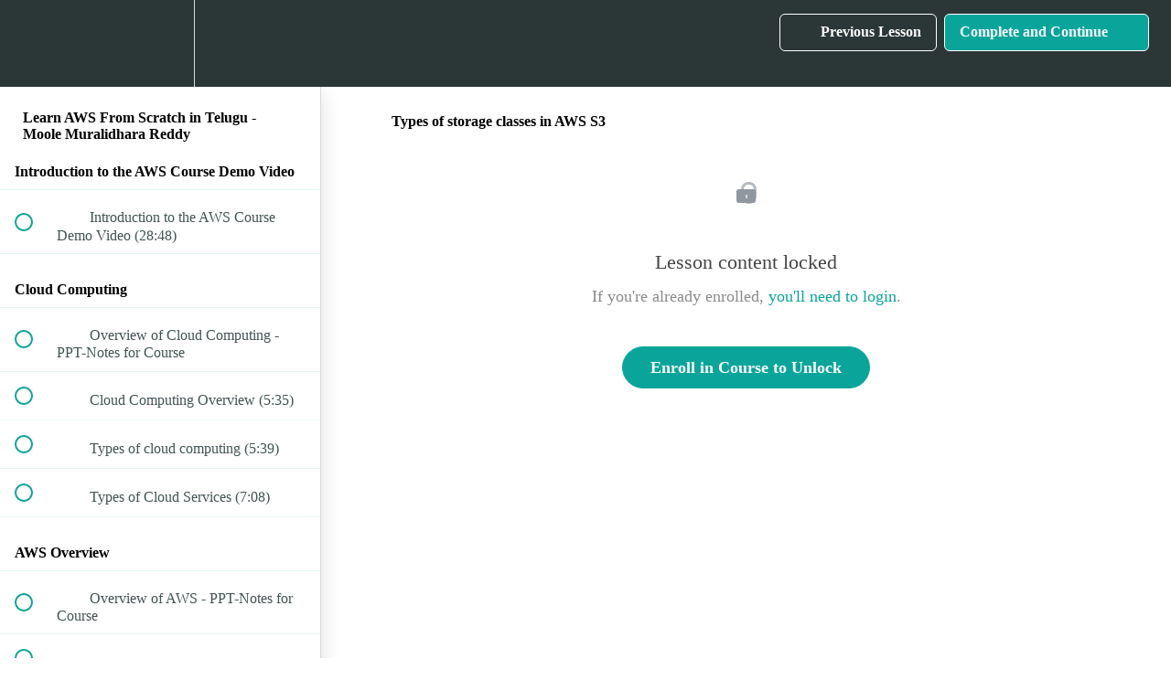

--- FILE ---
content_type: text/html; charset=utf-8
request_url: https://www.telugudevopsguru.com/courses/learn-aws-from-scratch-in-telugu-moole-muralidhara-reddy/lectures/47119558
body_size: 37111
content:
<!DOCTYPE html>
<html>
  <head>
    <script src="https://releases.transloadit.com/uppy/v4.18.0/uppy.min.js"></script><link rel="stylesheet" href="https://releases.transloadit.com/uppy/v4.18.0/uppy.min.css" />
    <link href='https://static-media.hotmart.com/0ctS7-es5K8WJIAIIAbUac0vybs=/32x32/https://uploads.teachablecdn.com/attachments/yJOMO8aRAugWlELBeFxA_Photo+of+Moole+Muralidhara+Reddy.jpeg' rel='icon' type='image/png'>

<link href='https://static-media.hotmart.com/RTScAjAtdxoQ-T9C2Rls3azOxJQ=/72x72/https://uploads.teachablecdn.com/attachments/yJOMO8aRAugWlELBeFxA_Photo+of+Moole+Muralidhara+Reddy.jpeg' rel='apple-touch-icon' type='image/png'>

<link href='https://static-media.hotmart.com/KFk8_BJzo0_UhdF_fWQ0PFzIRJk=/144x144/https://uploads.teachablecdn.com/attachments/yJOMO8aRAugWlELBeFxA_Photo+of+Moole+Muralidhara+Reddy.jpeg' rel='apple-touch-icon' type='image/png'>

<link href='https://assets.teachablecdn.com/splash-images/teachable-apple-startup-image.png' rel='apple-touch-startup-image' type='image/png'>

<link href='https://assets.teachablecdn.com/splash-images/teachable-apple-startup-image_2x.png' rel='apple-touch-startup-image' type='image/png'>

<meta name='apple-mobile-web-app-capable' content='yes' />
<meta charset="UTF-8">
<meta name="csrf-param" content="authenticity_token" />
<meta name="csrf-token" content="fqmc5JdmcPKchVj4rqPB6zHccAiinPWbM56NGTcJ480Qe6IIXTLwr3BdGBE2UA9oAK31F4PAgh3h0DEx7rqeaQ" />
<link rel="stylesheet" href="https://fedora.teachablecdn.com/assets/bootstrap-748e653be2be27c8e709ced95eab64a05c870fcc9544b56e33dfe1a9a539317d.css" data-turbolinks-track="true" /><link href="https://teachable-themeable.learning.teachable.com/themecss/production/base.css?_=2cc2f3dede5b&amp;brand_course_heading=%23fff&amp;brand_heading=%232b3636&amp;brand_homepage_heading=%23fff&amp;brand_navbar_fixed_text=%23fff&amp;brand_navbar_text=%23fff&amp;brand_primary=%232b3636&amp;brand_secondary=%2309A59A&amp;brand_text=%232b3636&amp;logged_out_homepage_background_image_overlay=0.0&amp;show_login=true&amp;show_signup=true" rel="stylesheet" data-turbolinks-track="true"></link>
<title>Types of storage classes in AWS S3 | Telugu DevOps Guru</title>
<meta name="description" content="Learn AWS services with real-time explanations and use cases in telugu">
<link rel="canonical" href="https://www.telugudevopsguru.com/courses/2093640/lectures/47119558">
<meta property="og:description" content="Learn AWS services with real-time explanations and use cases in telugu">
<meta property="og:image" content="https://uploads.teachablecdn.com/attachments/7V8ll8QnToSJb2wp8H4B_Learn+AWS+From+Scratch+in+Telugu+-++Telugu+DevOps+Guru+-+Moole+Muralidhara+Reddy.png">
<meta property="og:title" content="Types of storage classes in AWS S3">
<meta property="og:type" content="website">
<meta property="og:url" content="https://www.telugudevopsguru.com/courses/2093640/lectures/47119558">
<meta name="brand_video_player_color" content="#09A59A">
<meta name="site_title" content="Telugu DevOps Guru">
<style></style>
<script src='//fast.wistia.com/assets/external/E-v1.js'></script>
<script
  src='https://www.recaptcha.net/recaptcha/api.js'
  async
  defer></script>



      <meta name="asset_host" content="https://fedora.teachablecdn.com">
     <script>
  (function () {
    const origCreateElement = Document.prototype.createElement;
    Document.prototype.createElement = function () {
      const el = origCreateElement.apply(this, arguments);
      if (arguments[0].toLowerCase() === "video") {
        const observer = new MutationObserver(() => {
          if (
            el.src &&
            el.src.startsWith("data:video") &&
            el.autoplay &&
            el.style.display === "none"
          ) {
            el.removeAttribute("autoplay");
            el.autoplay = false;
            el.style.display = "none";
            observer.disconnect();
          }
        });
        observer.observe(el, {
          attributes: true,
          attributeFilter: ["src", "autoplay", "style"],
        });
      }
      return el;
    };
  })();
</script>
<script src="https://fedora.teachablecdn.com/packs/student-globals--1463f1f1bdf1bb9a431c.js"></script><script src="https://fedora.teachablecdn.com/packs/student-legacy--38db0977d3748059802d.js"></script><script src="https://fedora.teachablecdn.com/packs/student--8dc1fd39145423779044.js"></script>
<meta id='iris-url' data-iris-url=https://eventable.internal.teachable.com />
<script type="text/javascript">
  window.heap=window.heap||[],heap.load=function(e,t){window.heap.appid=e,window.heap.config=t=t||{};var r=document.createElement("script");r.type="text/javascript",r.async=!0,r.src="https://cdn.heapanalytics.com/js/heap-"+e+".js";var a=document.getElementsByTagName("script")[0];a.parentNode.insertBefore(r,a);for(var n=function(e){return function(){heap.push([e].concat(Array.prototype.slice.call(arguments,0)))}},p=["addEventProperties","addUserProperties","clearEventProperties","identify","resetIdentity","removeEventProperty","setEventProperties","track","unsetEventProperty"],o=0;o<p.length;o++)heap[p[o]]=n(p[o])},heap.load("318805607");
  window.heapShouldTrackUser = true;
</script>


<script type="text/javascript">
  var _user_id = ''; // Set to the user's ID, username, or email address, or '' if not yet known.
  var _session_id = '6938f1df5d51b5e09931a18ca9d3b731'; // Set to a unique session ID for the visitor's current browsing session.

  var _sift = window._sift = window._sift || [];
  _sift.push(['_setAccount', '2e541754ec']);
  _sift.push(['_setUserId', _user_id]);
  _sift.push(['_setSessionId', _session_id]);
  _sift.push(['_trackPageview']);

  (function() {
    function ls() {
      var e = document.createElement('script');
      e.src = 'https://cdn.sift.com/s.js';
      document.body.appendChild(e);
    }
    if (window.attachEvent) {
      window.attachEvent('onload', ls);
    } else {
      window.addEventListener('load', ls, false);
    }
  })();
</script>





<!-- Google tag (gtag.js) -->
<script async src="https://www.googletagmanager.com/gtag/js?id=G-SL8LSCXHSV"></script>
<script>
  window.dataLayer = window.dataLayer || [];
  function gtag(){dataLayer.push(arguments);}
  gtag('js', new Date());

  gtag('config', 'G-SL8LSCXHSV', {
    'user_id': '',
    'school_id': '1504274',
    'school_domain': 'www.telugudevopsguru.com'
  });
</script>



<meta http-equiv="X-UA-Compatible" content="IE=edge">
<script type="text/javascript">window.NREUM||(NREUM={});NREUM.info={"beacon":"bam.nr-data.net","errorBeacon":"bam.nr-data.net","licenseKey":"NRBR-08e3a2ada38dc55a529","applicationID":"1065060701","transactionName":"dAxdTUFZXVQEQh0JAFQXRktWRR5LCV9F","queueTime":0,"applicationTime":277,"agent":""}</script>
<script type="text/javascript">(window.NREUM||(NREUM={})).init={privacy:{cookies_enabled:true},ajax:{deny_list:["bam.nr-data.net"]},feature_flags:["soft_nav"],distributed_tracing:{enabled:true}};(window.NREUM||(NREUM={})).loader_config={agentID:"1103368432",accountID:"4102727",trustKey:"27503",xpid:"UAcHU1FRDxABVFdXBwcHUVQA",licenseKey:"NRBR-08e3a2ada38dc55a529",applicationID:"1065060701",browserID:"1103368432"};;/*! For license information please see nr-loader-spa-1.308.0.min.js.LICENSE.txt */
(()=>{var e,t,r={384:(e,t,r)=>{"use strict";r.d(t,{NT:()=>a,US:()=>u,Zm:()=>o,bQ:()=>d,dV:()=>c,pV:()=>l});var n=r(6154),i=r(1863),s=r(1910);const a={beacon:"bam.nr-data.net",errorBeacon:"bam.nr-data.net"};function o(){return n.gm.NREUM||(n.gm.NREUM={}),void 0===n.gm.newrelic&&(n.gm.newrelic=n.gm.NREUM),n.gm.NREUM}function c(){let e=o();return e.o||(e.o={ST:n.gm.setTimeout,SI:n.gm.setImmediate||n.gm.setInterval,CT:n.gm.clearTimeout,XHR:n.gm.XMLHttpRequest,REQ:n.gm.Request,EV:n.gm.Event,PR:n.gm.Promise,MO:n.gm.MutationObserver,FETCH:n.gm.fetch,WS:n.gm.WebSocket},(0,s.i)(...Object.values(e.o))),e}function d(e,t){let r=o();r.initializedAgents??={},t.initializedAt={ms:(0,i.t)(),date:new Date},r.initializedAgents[e]=t}function u(e,t){o()[e]=t}function l(){return function(){let e=o();const t=e.info||{};e.info={beacon:a.beacon,errorBeacon:a.errorBeacon,...t}}(),function(){let e=o();const t=e.init||{};e.init={...t}}(),c(),function(){let e=o();const t=e.loader_config||{};e.loader_config={...t}}(),o()}},782:(e,t,r)=>{"use strict";r.d(t,{T:()=>n});const n=r(860).K7.pageViewTiming},860:(e,t,r)=>{"use strict";r.d(t,{$J:()=>u,K7:()=>c,P3:()=>d,XX:()=>i,Yy:()=>o,df:()=>s,qY:()=>n,v4:()=>a});const n="events",i="jserrors",s="browser/blobs",a="rum",o="browser/logs",c={ajax:"ajax",genericEvents:"generic_events",jserrors:i,logging:"logging",metrics:"metrics",pageAction:"page_action",pageViewEvent:"page_view_event",pageViewTiming:"page_view_timing",sessionReplay:"session_replay",sessionTrace:"session_trace",softNav:"soft_navigations",spa:"spa"},d={[c.pageViewEvent]:1,[c.pageViewTiming]:2,[c.metrics]:3,[c.jserrors]:4,[c.spa]:5,[c.ajax]:6,[c.sessionTrace]:7,[c.softNav]:8,[c.sessionReplay]:9,[c.logging]:10,[c.genericEvents]:11},u={[c.pageViewEvent]:a,[c.pageViewTiming]:n,[c.ajax]:n,[c.spa]:n,[c.softNav]:n,[c.metrics]:i,[c.jserrors]:i,[c.sessionTrace]:s,[c.sessionReplay]:s,[c.logging]:o,[c.genericEvents]:"ins"}},944:(e,t,r)=>{"use strict";r.d(t,{R:()=>i});var n=r(3241);function i(e,t){"function"==typeof console.debug&&(console.debug("New Relic Warning: https://github.com/newrelic/newrelic-browser-agent/blob/main/docs/warning-codes.md#".concat(e),t),(0,n.W)({agentIdentifier:null,drained:null,type:"data",name:"warn",feature:"warn",data:{code:e,secondary:t}}))}},993:(e,t,r)=>{"use strict";r.d(t,{A$:()=>s,ET:()=>a,TZ:()=>o,p_:()=>i});var n=r(860);const i={ERROR:"ERROR",WARN:"WARN",INFO:"INFO",DEBUG:"DEBUG",TRACE:"TRACE"},s={OFF:0,ERROR:1,WARN:2,INFO:3,DEBUG:4,TRACE:5},a="log",o=n.K7.logging},1541:(e,t,r)=>{"use strict";r.d(t,{U:()=>i,f:()=>n});const n={MFE:"MFE",BA:"BA"};function i(e,t){if(2!==t?.harvestEndpointVersion)return{};const r=t.agentRef.runtime.appMetadata.agents[0].entityGuid;return e?{"source.id":e.id,"source.name":e.name,"source.type":e.type,"parent.id":e.parent?.id||r,"parent.type":e.parent?.type||n.BA}:{"entity.guid":r,appId:t.agentRef.info.applicationID}}},1687:(e,t,r)=>{"use strict";r.d(t,{Ak:()=>d,Ze:()=>h,x3:()=>u});var n=r(3241),i=r(7836),s=r(3606),a=r(860),o=r(2646);const c={};function d(e,t){const r={staged:!1,priority:a.P3[t]||0};l(e),c[e].get(t)||c[e].set(t,r)}function u(e,t){e&&c[e]&&(c[e].get(t)&&c[e].delete(t),p(e,t,!1),c[e].size&&f(e))}function l(e){if(!e)throw new Error("agentIdentifier required");c[e]||(c[e]=new Map)}function h(e="",t="feature",r=!1){if(l(e),!e||!c[e].get(t)||r)return p(e,t);c[e].get(t).staged=!0,f(e)}function f(e){const t=Array.from(c[e]);t.every(([e,t])=>t.staged)&&(t.sort((e,t)=>e[1].priority-t[1].priority),t.forEach(([t])=>{c[e].delete(t),p(e,t)}))}function p(e,t,r=!0){const a=e?i.ee.get(e):i.ee,c=s.i.handlers;if(!a.aborted&&a.backlog&&c){if((0,n.W)({agentIdentifier:e,type:"lifecycle",name:"drain",feature:t}),r){const e=a.backlog[t],r=c[t];if(r){for(let t=0;e&&t<e.length;++t)g(e[t],r);Object.entries(r).forEach(([e,t])=>{Object.values(t||{}).forEach(t=>{t[0]?.on&&t[0]?.context()instanceof o.y&&t[0].on(e,t[1])})})}}a.isolatedBacklog||delete c[t],a.backlog[t]=null,a.emit("drain-"+t,[])}}function g(e,t){var r=e[1];Object.values(t[r]||{}).forEach(t=>{var r=e[0];if(t[0]===r){var n=t[1],i=e[3],s=e[2];n.apply(i,s)}})}},1738:(e,t,r)=>{"use strict";r.d(t,{U:()=>f,Y:()=>h});var n=r(3241),i=r(9908),s=r(1863),a=r(944),o=r(5701),c=r(3969),d=r(8362),u=r(860),l=r(4261);function h(e,t,r,s){const h=s||r;!h||h[e]&&h[e]!==d.d.prototype[e]||(h[e]=function(){(0,i.p)(c.xV,["API/"+e+"/called"],void 0,u.K7.metrics,r.ee),(0,n.W)({agentIdentifier:r.agentIdentifier,drained:!!o.B?.[r.agentIdentifier],type:"data",name:"api",feature:l.Pl+e,data:{}});try{return t.apply(this,arguments)}catch(e){(0,a.R)(23,e)}})}function f(e,t,r,n,a){const o=e.info;null===r?delete o.jsAttributes[t]:o.jsAttributes[t]=r,(a||null===r)&&(0,i.p)(l.Pl+n,[(0,s.t)(),t,r],void 0,"session",e.ee)}},1741:(e,t,r)=>{"use strict";r.d(t,{W:()=>s});var n=r(944),i=r(4261);class s{#e(e,...t){if(this[e]!==s.prototype[e])return this[e](...t);(0,n.R)(35,e)}addPageAction(e,t){return this.#e(i.hG,e,t)}register(e){return this.#e(i.eY,e)}recordCustomEvent(e,t){return this.#e(i.fF,e,t)}setPageViewName(e,t){return this.#e(i.Fw,e,t)}setCustomAttribute(e,t,r){return this.#e(i.cD,e,t,r)}noticeError(e,t){return this.#e(i.o5,e,t)}setUserId(e,t=!1){return this.#e(i.Dl,e,t)}setApplicationVersion(e){return this.#e(i.nb,e)}setErrorHandler(e){return this.#e(i.bt,e)}addRelease(e,t){return this.#e(i.k6,e,t)}log(e,t){return this.#e(i.$9,e,t)}start(){return this.#e(i.d3)}finished(e){return this.#e(i.BL,e)}recordReplay(){return this.#e(i.CH)}pauseReplay(){return this.#e(i.Tb)}addToTrace(e){return this.#e(i.U2,e)}setCurrentRouteName(e){return this.#e(i.PA,e)}interaction(e){return this.#e(i.dT,e)}wrapLogger(e,t,r){return this.#e(i.Wb,e,t,r)}measure(e,t){return this.#e(i.V1,e,t)}consent(e){return this.#e(i.Pv,e)}}},1863:(e,t,r)=>{"use strict";function n(){return Math.floor(performance.now())}r.d(t,{t:()=>n})},1910:(e,t,r)=>{"use strict";r.d(t,{i:()=>s});var n=r(944);const i=new Map;function s(...e){return e.every(e=>{if(i.has(e))return i.get(e);const t="function"==typeof e?e.toString():"",r=t.includes("[native code]"),s=t.includes("nrWrapper");return r||s||(0,n.R)(64,e?.name||t),i.set(e,r),r})}},2555:(e,t,r)=>{"use strict";r.d(t,{D:()=>o,f:()=>a});var n=r(384),i=r(8122);const s={beacon:n.NT.beacon,errorBeacon:n.NT.errorBeacon,licenseKey:void 0,applicationID:void 0,sa:void 0,queueTime:void 0,applicationTime:void 0,ttGuid:void 0,user:void 0,account:void 0,product:void 0,extra:void 0,jsAttributes:{},userAttributes:void 0,atts:void 0,transactionName:void 0,tNamePlain:void 0};function a(e){try{return!!e.licenseKey&&!!e.errorBeacon&&!!e.applicationID}catch(e){return!1}}const o=e=>(0,i.a)(e,s)},2614:(e,t,r)=>{"use strict";r.d(t,{BB:()=>a,H3:()=>n,g:()=>d,iL:()=>c,tS:()=>o,uh:()=>i,wk:()=>s});const n="NRBA",i="SESSION",s=144e5,a=18e5,o={STARTED:"session-started",PAUSE:"session-pause",RESET:"session-reset",RESUME:"session-resume",UPDATE:"session-update"},c={SAME_TAB:"same-tab",CROSS_TAB:"cross-tab"},d={OFF:0,FULL:1,ERROR:2}},2646:(e,t,r)=>{"use strict";r.d(t,{y:()=>n});class n{constructor(e){this.contextId=e}}},2843:(e,t,r)=>{"use strict";r.d(t,{G:()=>s,u:()=>i});var n=r(3878);function i(e,t=!1,r,i){(0,n.DD)("visibilitychange",function(){if(t)return void("hidden"===document.visibilityState&&e());e(document.visibilityState)},r,i)}function s(e,t,r){(0,n.sp)("pagehide",e,t,r)}},3241:(e,t,r)=>{"use strict";r.d(t,{W:()=>s});var n=r(6154);const i="newrelic";function s(e={}){try{n.gm.dispatchEvent(new CustomEvent(i,{detail:e}))}catch(e){}}},3304:(e,t,r)=>{"use strict";r.d(t,{A:()=>s});var n=r(7836);const i=()=>{const e=new WeakSet;return(t,r)=>{if("object"==typeof r&&null!==r){if(e.has(r))return;e.add(r)}return r}};function s(e){try{return JSON.stringify(e,i())??""}catch(e){try{n.ee.emit("internal-error",[e])}catch(e){}return""}}},3333:(e,t,r)=>{"use strict";r.d(t,{$v:()=>u,TZ:()=>n,Xh:()=>c,Zp:()=>i,kd:()=>d,mq:()=>o,nf:()=>a,qN:()=>s});const n=r(860).K7.genericEvents,i=["auxclick","click","copy","keydown","paste","scrollend"],s=["focus","blur"],a=4,o=1e3,c=2e3,d=["PageAction","UserAction","BrowserPerformance"],u={RESOURCES:"experimental.resources",REGISTER:"register"}},3434:(e,t,r)=>{"use strict";r.d(t,{Jt:()=>s,YM:()=>d});var n=r(7836),i=r(5607);const s="nr@original:".concat(i.W),a=50;var o=Object.prototype.hasOwnProperty,c=!1;function d(e,t){return e||(e=n.ee),r.inPlace=function(e,t,n,i,s){n||(n="");const a="-"===n.charAt(0);for(let o=0;o<t.length;o++){const c=t[o],d=e[c];l(d)||(e[c]=r(d,a?c+n:n,i,c,s))}},r.flag=s,r;function r(t,r,n,c,d){return l(t)?t:(r||(r=""),nrWrapper[s]=t,function(e,t,r){if(Object.defineProperty&&Object.keys)try{return Object.keys(e).forEach(function(r){Object.defineProperty(t,r,{get:function(){return e[r]},set:function(t){return e[r]=t,t}})}),t}catch(e){u([e],r)}for(var n in e)o.call(e,n)&&(t[n]=e[n])}(t,nrWrapper,e),nrWrapper);function nrWrapper(){var s,o,l,h;let f;try{o=this,s=[...arguments],l="function"==typeof n?n(s,o):n||{}}catch(t){u([t,"",[s,o,c],l],e)}i(r+"start",[s,o,c],l,d);const p=performance.now();let g;try{return h=t.apply(o,s),g=performance.now(),h}catch(e){throw g=performance.now(),i(r+"err",[s,o,e],l,d),f=e,f}finally{const e=g-p,t={start:p,end:g,duration:e,isLongTask:e>=a,methodName:c,thrownError:f};t.isLongTask&&i("long-task",[t,o],l,d),i(r+"end",[s,o,h],l,d)}}}function i(r,n,i,s){if(!c||t){var a=c;c=!0;try{e.emit(r,n,i,t,s)}catch(t){u([t,r,n,i],e)}c=a}}}function u(e,t){t||(t=n.ee);try{t.emit("internal-error",e)}catch(e){}}function l(e){return!(e&&"function"==typeof e&&e.apply&&!e[s])}},3606:(e,t,r)=>{"use strict";r.d(t,{i:()=>s});var n=r(9908);s.on=a;var i=s.handlers={};function s(e,t,r,s){a(s||n.d,i,e,t,r)}function a(e,t,r,i,s){s||(s="feature"),e||(e=n.d);var a=t[s]=t[s]||{};(a[r]=a[r]||[]).push([e,i])}},3738:(e,t,r)=>{"use strict";r.d(t,{He:()=>i,Kp:()=>o,Lc:()=>d,Rz:()=>u,TZ:()=>n,bD:()=>s,d3:()=>a,jx:()=>l,sl:()=>h,uP:()=>c});const n=r(860).K7.sessionTrace,i="bstResource",s="resource",a="-start",o="-end",c="fn"+a,d="fn"+o,u="pushState",l=1e3,h=3e4},3785:(e,t,r)=>{"use strict";r.d(t,{R:()=>c,b:()=>d});var n=r(9908),i=r(1863),s=r(860),a=r(3969),o=r(993);function c(e,t,r={},c=o.p_.INFO,d=!0,u,l=(0,i.t)()){(0,n.p)(a.xV,["API/logging/".concat(c.toLowerCase(),"/called")],void 0,s.K7.metrics,e),(0,n.p)(o.ET,[l,t,r,c,d,u],void 0,s.K7.logging,e)}function d(e){return"string"==typeof e&&Object.values(o.p_).some(t=>t===e.toUpperCase().trim())}},3878:(e,t,r)=>{"use strict";function n(e,t){return{capture:e,passive:!1,signal:t}}function i(e,t,r=!1,i){window.addEventListener(e,t,n(r,i))}function s(e,t,r=!1,i){document.addEventListener(e,t,n(r,i))}r.d(t,{DD:()=>s,jT:()=>n,sp:()=>i})},3962:(e,t,r)=>{"use strict";r.d(t,{AM:()=>a,O2:()=>l,OV:()=>s,Qu:()=>h,TZ:()=>c,ih:()=>f,pP:()=>o,t1:()=>u,tC:()=>i,wD:()=>d});var n=r(860);const i=["click","keydown","submit"],s="popstate",a="api",o="initialPageLoad",c=n.K7.softNav,d=5e3,u=500,l={INITIAL_PAGE_LOAD:"",ROUTE_CHANGE:1,UNSPECIFIED:2},h={INTERACTION:1,AJAX:2,CUSTOM_END:3,CUSTOM_TRACER:4},f={IP:"in progress",PF:"pending finish",FIN:"finished",CAN:"cancelled"}},3969:(e,t,r)=>{"use strict";r.d(t,{TZ:()=>n,XG:()=>o,rs:()=>i,xV:()=>a,z_:()=>s});const n=r(860).K7.metrics,i="sm",s="cm",a="storeSupportabilityMetrics",o="storeEventMetrics"},4234:(e,t,r)=>{"use strict";r.d(t,{W:()=>s});var n=r(7836),i=r(1687);class s{constructor(e,t){this.agentIdentifier=e,this.ee=n.ee.get(e),this.featureName=t,this.blocked=!1}deregisterDrain(){(0,i.x3)(this.agentIdentifier,this.featureName)}}},4261:(e,t,r)=>{"use strict";r.d(t,{$9:()=>u,BL:()=>c,CH:()=>p,Dl:()=>R,Fw:()=>w,PA:()=>v,Pl:()=>n,Pv:()=>A,Tb:()=>h,U2:()=>a,V1:()=>E,Wb:()=>T,bt:()=>y,cD:()=>b,d3:()=>x,dT:()=>d,eY:()=>g,fF:()=>f,hG:()=>s,hw:()=>i,k6:()=>o,nb:()=>m,o5:()=>l});const n="api-",i=n+"ixn-",s="addPageAction",a="addToTrace",o="addRelease",c="finished",d="interaction",u="log",l="noticeError",h="pauseReplay",f="recordCustomEvent",p="recordReplay",g="register",m="setApplicationVersion",v="setCurrentRouteName",b="setCustomAttribute",y="setErrorHandler",w="setPageViewName",R="setUserId",x="start",T="wrapLogger",E="measure",A="consent"},5205:(e,t,r)=>{"use strict";r.d(t,{j:()=>S});var n=r(384),i=r(1741);var s=r(2555),a=r(3333);const o=e=>{if(!e||"string"!=typeof e)return!1;try{document.createDocumentFragment().querySelector(e)}catch{return!1}return!0};var c=r(2614),d=r(944),u=r(8122);const l="[data-nr-mask]",h=e=>(0,u.a)(e,(()=>{const e={feature_flags:[],experimental:{allow_registered_children:!1,resources:!1},mask_selector:"*",block_selector:"[data-nr-block]",mask_input_options:{color:!1,date:!1,"datetime-local":!1,email:!1,month:!1,number:!1,range:!1,search:!1,tel:!1,text:!1,time:!1,url:!1,week:!1,textarea:!1,select:!1,password:!0}};return{ajax:{deny_list:void 0,block_internal:!0,enabled:!0,autoStart:!0},api:{get allow_registered_children(){return e.feature_flags.includes(a.$v.REGISTER)||e.experimental.allow_registered_children},set allow_registered_children(t){e.experimental.allow_registered_children=t},duplicate_registered_data:!1},browser_consent_mode:{enabled:!1},distributed_tracing:{enabled:void 0,exclude_newrelic_header:void 0,cors_use_newrelic_header:void 0,cors_use_tracecontext_headers:void 0,allowed_origins:void 0},get feature_flags(){return e.feature_flags},set feature_flags(t){e.feature_flags=t},generic_events:{enabled:!0,autoStart:!0},harvest:{interval:30},jserrors:{enabled:!0,autoStart:!0},logging:{enabled:!0,autoStart:!0},metrics:{enabled:!0,autoStart:!0},obfuscate:void 0,page_action:{enabled:!0},page_view_event:{enabled:!0,autoStart:!0},page_view_timing:{enabled:!0,autoStart:!0},performance:{capture_marks:!1,capture_measures:!1,capture_detail:!0,resources:{get enabled(){return e.feature_flags.includes(a.$v.RESOURCES)||e.experimental.resources},set enabled(t){e.experimental.resources=t},asset_types:[],first_party_domains:[],ignore_newrelic:!0}},privacy:{cookies_enabled:!0},proxy:{assets:void 0,beacon:void 0},session:{expiresMs:c.wk,inactiveMs:c.BB},session_replay:{autoStart:!0,enabled:!1,preload:!1,sampling_rate:10,error_sampling_rate:100,collect_fonts:!1,inline_images:!1,fix_stylesheets:!0,mask_all_inputs:!0,get mask_text_selector(){return e.mask_selector},set mask_text_selector(t){o(t)?e.mask_selector="".concat(t,",").concat(l):""===t||null===t?e.mask_selector=l:(0,d.R)(5,t)},get block_class(){return"nr-block"},get ignore_class(){return"nr-ignore"},get mask_text_class(){return"nr-mask"},get block_selector(){return e.block_selector},set block_selector(t){o(t)?e.block_selector+=",".concat(t):""!==t&&(0,d.R)(6,t)},get mask_input_options(){return e.mask_input_options},set mask_input_options(t){t&&"object"==typeof t?e.mask_input_options={...t,password:!0}:(0,d.R)(7,t)}},session_trace:{enabled:!0,autoStart:!0},soft_navigations:{enabled:!0,autoStart:!0},spa:{enabled:!0,autoStart:!0},ssl:void 0,user_actions:{enabled:!0,elementAttributes:["id","className","tagName","type"]}}})());var f=r(6154),p=r(9324);let g=0;const m={buildEnv:p.F3,distMethod:p.Xs,version:p.xv,originTime:f.WN},v={consented:!1},b={appMetadata:{},get consented(){return this.session?.state?.consent||v.consented},set consented(e){v.consented=e},customTransaction:void 0,denyList:void 0,disabled:!1,harvester:void 0,isolatedBacklog:!1,isRecording:!1,loaderType:void 0,maxBytes:3e4,obfuscator:void 0,onerror:void 0,ptid:void 0,releaseIds:{},session:void 0,timeKeeper:void 0,registeredEntities:[],jsAttributesMetadata:{bytes:0},get harvestCount(){return++g}},y=e=>{const t=(0,u.a)(e,b),r=Object.keys(m).reduce((e,t)=>(e[t]={value:m[t],writable:!1,configurable:!0,enumerable:!0},e),{});return Object.defineProperties(t,r)};var w=r(5701);const R=e=>{const t=e.startsWith("http");e+="/",r.p=t?e:"https://"+e};var x=r(7836),T=r(3241);const E={accountID:void 0,trustKey:void 0,agentID:void 0,licenseKey:void 0,applicationID:void 0,xpid:void 0},A=e=>(0,u.a)(e,E),_=new Set;function S(e,t={},r,a){let{init:o,info:c,loader_config:d,runtime:u={},exposed:l=!0}=t;if(!c){const e=(0,n.pV)();o=e.init,c=e.info,d=e.loader_config}e.init=h(o||{}),e.loader_config=A(d||{}),c.jsAttributes??={},f.bv&&(c.jsAttributes.isWorker=!0),e.info=(0,s.D)(c);const p=e.init,g=[c.beacon,c.errorBeacon];_.has(e.agentIdentifier)||(p.proxy.assets&&(R(p.proxy.assets),g.push(p.proxy.assets)),p.proxy.beacon&&g.push(p.proxy.beacon),e.beacons=[...g],function(e){const t=(0,n.pV)();Object.getOwnPropertyNames(i.W.prototype).forEach(r=>{const n=i.W.prototype[r];if("function"!=typeof n||"constructor"===n)return;let s=t[r];e[r]&&!1!==e.exposed&&"micro-agent"!==e.runtime?.loaderType&&(t[r]=(...t)=>{const n=e[r](...t);return s?s(...t):n})})}(e),(0,n.US)("activatedFeatures",w.B)),u.denyList=[...p.ajax.deny_list||[],...p.ajax.block_internal?g:[]],u.ptid=e.agentIdentifier,u.loaderType=r,e.runtime=y(u),_.has(e.agentIdentifier)||(e.ee=x.ee.get(e.agentIdentifier),e.exposed=l,(0,T.W)({agentIdentifier:e.agentIdentifier,drained:!!w.B?.[e.agentIdentifier],type:"lifecycle",name:"initialize",feature:void 0,data:e.config})),_.add(e.agentIdentifier)}},5270:(e,t,r)=>{"use strict";r.d(t,{Aw:()=>a,SR:()=>s,rF:()=>o});var n=r(384),i=r(7767);function s(e){return!!(0,n.dV)().o.MO&&(0,i.V)(e)&&!0===e?.session_trace.enabled}function a(e){return!0===e?.session_replay.preload&&s(e)}function o(e,t){try{if("string"==typeof t?.type){if("password"===t.type.toLowerCase())return"*".repeat(e?.length||0);if(void 0!==t?.dataset?.nrUnmask||t?.classList?.contains("nr-unmask"))return e}}catch(e){}return"string"==typeof e?e.replace(/[\S]/g,"*"):"*".repeat(e?.length||0)}},5289:(e,t,r)=>{"use strict";r.d(t,{GG:()=>a,Qr:()=>c,sB:()=>o});var n=r(3878),i=r(6389);function s(){return"undefined"==typeof document||"complete"===document.readyState}function a(e,t){if(s())return e();const r=(0,i.J)(e),a=setInterval(()=>{s()&&(clearInterval(a),r())},500);(0,n.sp)("load",r,t)}function o(e){if(s())return e();(0,n.DD)("DOMContentLoaded",e)}function c(e){if(s())return e();(0,n.sp)("popstate",e)}},5607:(e,t,r)=>{"use strict";r.d(t,{W:()=>n});const n=(0,r(9566).bz)()},5701:(e,t,r)=>{"use strict";r.d(t,{B:()=>s,t:()=>a});var n=r(3241);const i=new Set,s={};function a(e,t){const r=t.agentIdentifier;s[r]??={},e&&"object"==typeof e&&(i.has(r)||(t.ee.emit("rumresp",[e]),s[r]=e,i.add(r),(0,n.W)({agentIdentifier:r,loaded:!0,drained:!0,type:"lifecycle",name:"load",feature:void 0,data:e})))}},6154:(e,t,r)=>{"use strict";r.d(t,{OF:()=>d,RI:()=>i,WN:()=>h,bv:()=>s,eN:()=>f,gm:()=>a,lR:()=>l,m:()=>c,mw:()=>o,sb:()=>u});var n=r(1863);const i="undefined"!=typeof window&&!!window.document,s="undefined"!=typeof WorkerGlobalScope&&("undefined"!=typeof self&&self instanceof WorkerGlobalScope&&self.navigator instanceof WorkerNavigator||"undefined"!=typeof globalThis&&globalThis instanceof WorkerGlobalScope&&globalThis.navigator instanceof WorkerNavigator),a=i?window:"undefined"!=typeof WorkerGlobalScope&&("undefined"!=typeof self&&self instanceof WorkerGlobalScope&&self||"undefined"!=typeof globalThis&&globalThis instanceof WorkerGlobalScope&&globalThis),o=Boolean("hidden"===a?.document?.visibilityState),c=""+a?.location,d=/iPad|iPhone|iPod/.test(a.navigator?.userAgent),u=d&&"undefined"==typeof SharedWorker,l=(()=>{const e=a.navigator?.userAgent?.match(/Firefox[/\s](\d+\.\d+)/);return Array.isArray(e)&&e.length>=2?+e[1]:0})(),h=Date.now()-(0,n.t)(),f=()=>"undefined"!=typeof PerformanceNavigationTiming&&a?.performance?.getEntriesByType("navigation")?.[0]?.responseStart},6344:(e,t,r)=>{"use strict";r.d(t,{BB:()=>u,Qb:()=>l,TZ:()=>i,Ug:()=>a,Vh:()=>s,_s:()=>o,bc:()=>d,yP:()=>c});var n=r(2614);const i=r(860).K7.sessionReplay,s="errorDuringReplay",a=.12,o={DomContentLoaded:0,Load:1,FullSnapshot:2,IncrementalSnapshot:3,Meta:4,Custom:5},c={[n.g.ERROR]:15e3,[n.g.FULL]:3e5,[n.g.OFF]:0},d={RESET:{message:"Session was reset",sm:"Reset"},IMPORT:{message:"Recorder failed to import",sm:"Import"},TOO_MANY:{message:"429: Too Many Requests",sm:"Too-Many"},TOO_BIG:{message:"Payload was too large",sm:"Too-Big"},CROSS_TAB:{message:"Session Entity was set to OFF on another tab",sm:"Cross-Tab"},ENTITLEMENTS:{message:"Session Replay is not allowed and will not be started",sm:"Entitlement"}},u=5e3,l={API:"api",RESUME:"resume",SWITCH_TO_FULL:"switchToFull",INITIALIZE:"initialize",PRELOAD:"preload"}},6389:(e,t,r)=>{"use strict";function n(e,t=500,r={}){const n=r?.leading||!1;let i;return(...r)=>{n&&void 0===i&&(e.apply(this,r),i=setTimeout(()=>{i=clearTimeout(i)},t)),n||(clearTimeout(i),i=setTimeout(()=>{e.apply(this,r)},t))}}function i(e){let t=!1;return(...r)=>{t||(t=!0,e.apply(this,r))}}r.d(t,{J:()=>i,s:()=>n})},6630:(e,t,r)=>{"use strict";r.d(t,{T:()=>n});const n=r(860).K7.pageViewEvent},6774:(e,t,r)=>{"use strict";r.d(t,{T:()=>n});const n=r(860).K7.jserrors},7295:(e,t,r)=>{"use strict";r.d(t,{Xv:()=>a,gX:()=>i,iW:()=>s});var n=[];function i(e){if(!e||s(e))return!1;if(0===n.length)return!0;if("*"===n[0].hostname)return!1;for(var t=0;t<n.length;t++){var r=n[t];if(r.hostname.test(e.hostname)&&r.pathname.test(e.pathname))return!1}return!0}function s(e){return void 0===e.hostname}function a(e){if(n=[],e&&e.length)for(var t=0;t<e.length;t++){let r=e[t];if(!r)continue;if("*"===r)return void(n=[{hostname:"*"}]);0===r.indexOf("http://")?r=r.substring(7):0===r.indexOf("https://")&&(r=r.substring(8));const i=r.indexOf("/");let s,a;i>0?(s=r.substring(0,i),a=r.substring(i)):(s=r,a="*");let[c]=s.split(":");n.push({hostname:o(c),pathname:o(a,!0)})}}function o(e,t=!1){const r=e.replace(/[.+?^${}()|[\]\\]/g,e=>"\\"+e).replace(/\*/g,".*?");return new RegExp((t?"^":"")+r+"$")}},7485:(e,t,r)=>{"use strict";r.d(t,{D:()=>i});var n=r(6154);function i(e){if(0===(e||"").indexOf("data:"))return{protocol:"data"};try{const t=new URL(e,location.href),r={port:t.port,hostname:t.hostname,pathname:t.pathname,search:t.search,protocol:t.protocol.slice(0,t.protocol.indexOf(":")),sameOrigin:t.protocol===n.gm?.location?.protocol&&t.host===n.gm?.location?.host};return r.port&&""!==r.port||("http:"===t.protocol&&(r.port="80"),"https:"===t.protocol&&(r.port="443")),r.pathname&&""!==r.pathname?r.pathname.startsWith("/")||(r.pathname="/".concat(r.pathname)):r.pathname="/",r}catch(e){return{}}}},7699:(e,t,r)=>{"use strict";r.d(t,{It:()=>s,KC:()=>o,No:()=>i,qh:()=>a});var n=r(860);const i=16e3,s=1e6,a="SESSION_ERROR",o={[n.K7.logging]:!0,[n.K7.genericEvents]:!1,[n.K7.jserrors]:!1,[n.K7.ajax]:!1}},7767:(e,t,r)=>{"use strict";r.d(t,{V:()=>i});var n=r(6154);const i=e=>n.RI&&!0===e?.privacy.cookies_enabled},7836:(e,t,r)=>{"use strict";r.d(t,{P:()=>o,ee:()=>c});var n=r(384),i=r(8990),s=r(2646),a=r(5607);const o="nr@context:".concat(a.W),c=function e(t,r){var n={},a={},u={},l=!1;try{l=16===r.length&&d.initializedAgents?.[r]?.runtime.isolatedBacklog}catch(e){}var h={on:p,addEventListener:p,removeEventListener:function(e,t){var r=n[e];if(!r)return;for(var i=0;i<r.length;i++)r[i]===t&&r.splice(i,1)},emit:function(e,r,n,i,s){!1!==s&&(s=!0);if(c.aborted&&!i)return;t&&s&&t.emit(e,r,n);var o=f(n);g(e).forEach(e=>{e.apply(o,r)});var d=v()[a[e]];d&&d.push([h,e,r,o]);return o},get:m,listeners:g,context:f,buffer:function(e,t){const r=v();if(t=t||"feature",h.aborted)return;Object.entries(e||{}).forEach(([e,n])=>{a[n]=t,t in r||(r[t]=[])})},abort:function(){h._aborted=!0,Object.keys(h.backlog).forEach(e=>{delete h.backlog[e]})},isBuffering:function(e){return!!v()[a[e]]},debugId:r,backlog:l?{}:t&&"object"==typeof t.backlog?t.backlog:{},isolatedBacklog:l};return Object.defineProperty(h,"aborted",{get:()=>{let e=h._aborted||!1;return e||(t&&(e=t.aborted),e)}}),h;function f(e){return e&&e instanceof s.y?e:e?(0,i.I)(e,o,()=>new s.y(o)):new s.y(o)}function p(e,t){n[e]=g(e).concat(t)}function g(e){return n[e]||[]}function m(t){return u[t]=u[t]||e(h,t)}function v(){return h.backlog}}(void 0,"globalEE"),d=(0,n.Zm)();d.ee||(d.ee=c)},8122:(e,t,r)=>{"use strict";r.d(t,{a:()=>i});var n=r(944);function i(e,t){try{if(!e||"object"!=typeof e)return(0,n.R)(3);if(!t||"object"!=typeof t)return(0,n.R)(4);const r=Object.create(Object.getPrototypeOf(t),Object.getOwnPropertyDescriptors(t)),s=0===Object.keys(r).length?e:r;for(let a in s)if(void 0!==e[a])try{if(null===e[a]){r[a]=null;continue}Array.isArray(e[a])&&Array.isArray(t[a])?r[a]=Array.from(new Set([...e[a],...t[a]])):"object"==typeof e[a]&&"object"==typeof t[a]?r[a]=i(e[a],t[a]):r[a]=e[a]}catch(e){r[a]||(0,n.R)(1,e)}return r}catch(e){(0,n.R)(2,e)}}},8139:(e,t,r)=>{"use strict";r.d(t,{u:()=>h});var n=r(7836),i=r(3434),s=r(8990),a=r(6154);const o={},c=a.gm.XMLHttpRequest,d="addEventListener",u="removeEventListener",l="nr@wrapped:".concat(n.P);function h(e){var t=function(e){return(e||n.ee).get("events")}(e);if(o[t.debugId]++)return t;o[t.debugId]=1;var r=(0,i.YM)(t,!0);function h(e){r.inPlace(e,[d,u],"-",p)}function p(e,t){return e[1]}return"getPrototypeOf"in Object&&(a.RI&&f(document,h),c&&f(c.prototype,h),f(a.gm,h)),t.on(d+"-start",function(e,t){var n=e[1];if(null!==n&&("function"==typeof n||"object"==typeof n)&&"newrelic"!==e[0]){var i=(0,s.I)(n,l,function(){var e={object:function(){if("function"!=typeof n.handleEvent)return;return n.handleEvent.apply(n,arguments)},function:n}[typeof n];return e?r(e,"fn-",null,e.name||"anonymous"):n});this.wrapped=e[1]=i}}),t.on(u+"-start",function(e){e[1]=this.wrapped||e[1]}),t}function f(e,t,...r){let n=e;for(;"object"==typeof n&&!Object.prototype.hasOwnProperty.call(n,d);)n=Object.getPrototypeOf(n);n&&t(n,...r)}},8362:(e,t,r)=>{"use strict";r.d(t,{d:()=>s});var n=r(9566),i=r(1741);class s extends i.W{agentIdentifier=(0,n.LA)(16)}},8374:(e,t,r)=>{r.nc=(()=>{try{return document?.currentScript?.nonce}catch(e){}return""})()},8990:(e,t,r)=>{"use strict";r.d(t,{I:()=>i});var n=Object.prototype.hasOwnProperty;function i(e,t,r){if(n.call(e,t))return e[t];var i=r();if(Object.defineProperty&&Object.keys)try{return Object.defineProperty(e,t,{value:i,writable:!0,enumerable:!1}),i}catch(e){}return e[t]=i,i}},9119:(e,t,r)=>{"use strict";r.d(t,{L:()=>s});var n=/([^?#]*)[^#]*(#[^?]*|$).*/,i=/([^?#]*)().*/;function s(e,t){return e?e.replace(t?n:i,"$1$2"):e}},9300:(e,t,r)=>{"use strict";r.d(t,{T:()=>n});const n=r(860).K7.ajax},9324:(e,t,r)=>{"use strict";r.d(t,{AJ:()=>a,F3:()=>i,Xs:()=>s,Yq:()=>o,xv:()=>n});const n="1.308.0",i="PROD",s="CDN",a="@newrelic/rrweb",o="1.0.1"},9566:(e,t,r)=>{"use strict";r.d(t,{LA:()=>o,ZF:()=>c,bz:()=>a,el:()=>d});var n=r(6154);const i="xxxxxxxx-xxxx-4xxx-yxxx-xxxxxxxxxxxx";function s(e,t){return e?15&e[t]:16*Math.random()|0}function a(){const e=n.gm?.crypto||n.gm?.msCrypto;let t,r=0;return e&&e.getRandomValues&&(t=e.getRandomValues(new Uint8Array(30))),i.split("").map(e=>"x"===e?s(t,r++).toString(16):"y"===e?(3&s()|8).toString(16):e).join("")}function o(e){const t=n.gm?.crypto||n.gm?.msCrypto;let r,i=0;t&&t.getRandomValues&&(r=t.getRandomValues(new Uint8Array(e)));const a=[];for(var o=0;o<e;o++)a.push(s(r,i++).toString(16));return a.join("")}function c(){return o(16)}function d(){return o(32)}},9908:(e,t,r)=>{"use strict";r.d(t,{d:()=>n,p:()=>i});var n=r(7836).ee.get("handle");function i(e,t,r,i,s){s?(s.buffer([e],i),s.emit(e,t,r)):(n.buffer([e],i),n.emit(e,t,r))}}},n={};function i(e){var t=n[e];if(void 0!==t)return t.exports;var s=n[e]={exports:{}};return r[e](s,s.exports,i),s.exports}i.m=r,i.d=(e,t)=>{for(var r in t)i.o(t,r)&&!i.o(e,r)&&Object.defineProperty(e,r,{enumerable:!0,get:t[r]})},i.f={},i.e=e=>Promise.all(Object.keys(i.f).reduce((t,r)=>(i.f[r](e,t),t),[])),i.u=e=>({212:"nr-spa-compressor",249:"nr-spa-recorder",478:"nr-spa"}[e]+"-1.308.0.min.js"),i.o=(e,t)=>Object.prototype.hasOwnProperty.call(e,t),e={},t="NRBA-1.308.0.PROD:",i.l=(r,n,s,a)=>{if(e[r])e[r].push(n);else{var o,c;if(void 0!==s)for(var d=document.getElementsByTagName("script"),u=0;u<d.length;u++){var l=d[u];if(l.getAttribute("src")==r||l.getAttribute("data-webpack")==t+s){o=l;break}}if(!o){c=!0;var h={478:"sha512-RSfSVnmHk59T/uIPbdSE0LPeqcEdF4/+XhfJdBuccH5rYMOEZDhFdtnh6X6nJk7hGpzHd9Ujhsy7lZEz/ORYCQ==",249:"sha512-ehJXhmntm85NSqW4MkhfQqmeKFulra3klDyY0OPDUE+sQ3GokHlPh1pmAzuNy//3j4ac6lzIbmXLvGQBMYmrkg==",212:"sha512-B9h4CR46ndKRgMBcK+j67uSR2RCnJfGefU+A7FrgR/k42ovXy5x/MAVFiSvFxuVeEk/pNLgvYGMp1cBSK/G6Fg=="};(o=document.createElement("script")).charset="utf-8",i.nc&&o.setAttribute("nonce",i.nc),o.setAttribute("data-webpack",t+s),o.src=r,0!==o.src.indexOf(window.location.origin+"/")&&(o.crossOrigin="anonymous"),h[a]&&(o.integrity=h[a])}e[r]=[n];var f=(t,n)=>{o.onerror=o.onload=null,clearTimeout(p);var i=e[r];if(delete e[r],o.parentNode&&o.parentNode.removeChild(o),i&&i.forEach(e=>e(n)),t)return t(n)},p=setTimeout(f.bind(null,void 0,{type:"timeout",target:o}),12e4);o.onerror=f.bind(null,o.onerror),o.onload=f.bind(null,o.onload),c&&document.head.appendChild(o)}},i.r=e=>{"undefined"!=typeof Symbol&&Symbol.toStringTag&&Object.defineProperty(e,Symbol.toStringTag,{value:"Module"}),Object.defineProperty(e,"__esModule",{value:!0})},i.p="https://js-agent.newrelic.com/",(()=>{var e={38:0,788:0};i.f.j=(t,r)=>{var n=i.o(e,t)?e[t]:void 0;if(0!==n)if(n)r.push(n[2]);else{var s=new Promise((r,i)=>n=e[t]=[r,i]);r.push(n[2]=s);var a=i.p+i.u(t),o=new Error;i.l(a,r=>{if(i.o(e,t)&&(0!==(n=e[t])&&(e[t]=void 0),n)){var s=r&&("load"===r.type?"missing":r.type),a=r&&r.target&&r.target.src;o.message="Loading chunk "+t+" failed: ("+s+": "+a+")",o.name="ChunkLoadError",o.type=s,o.request=a,n[1](o)}},"chunk-"+t,t)}};var t=(t,r)=>{var n,s,[a,o,c]=r,d=0;if(a.some(t=>0!==e[t])){for(n in o)i.o(o,n)&&(i.m[n]=o[n]);if(c)c(i)}for(t&&t(r);d<a.length;d++)s=a[d],i.o(e,s)&&e[s]&&e[s][0](),e[s]=0},r=self["webpackChunk:NRBA-1.308.0.PROD"]=self["webpackChunk:NRBA-1.308.0.PROD"]||[];r.forEach(t.bind(null,0)),r.push=t.bind(null,r.push.bind(r))})(),(()=>{"use strict";i(8374);var e=i(8362),t=i(860);const r=Object.values(t.K7);var n=i(5205);var s=i(9908),a=i(1863),o=i(4261),c=i(1738);var d=i(1687),u=i(4234),l=i(5289),h=i(6154),f=i(944),p=i(5270),g=i(7767),m=i(6389),v=i(7699);class b extends u.W{constructor(e,t){super(e.agentIdentifier,t),this.agentRef=e,this.abortHandler=void 0,this.featAggregate=void 0,this.loadedSuccessfully=void 0,this.onAggregateImported=new Promise(e=>{this.loadedSuccessfully=e}),this.deferred=Promise.resolve(),!1===e.init[this.featureName].autoStart?this.deferred=new Promise((t,r)=>{this.ee.on("manual-start-all",(0,m.J)(()=>{(0,d.Ak)(e.agentIdentifier,this.featureName),t()}))}):(0,d.Ak)(e.agentIdentifier,t)}importAggregator(e,t,r={}){if(this.featAggregate)return;const n=async()=>{let n;await this.deferred;try{if((0,g.V)(e.init)){const{setupAgentSession:t}=await i.e(478).then(i.bind(i,8766));n=t(e)}}catch(e){(0,f.R)(20,e),this.ee.emit("internal-error",[e]),(0,s.p)(v.qh,[e],void 0,this.featureName,this.ee)}try{if(!this.#t(this.featureName,n,e.init))return(0,d.Ze)(this.agentIdentifier,this.featureName),void this.loadedSuccessfully(!1);const{Aggregate:i}=await t();this.featAggregate=new i(e,r),e.runtime.harvester.initializedAggregates.push(this.featAggregate),this.loadedSuccessfully(!0)}catch(e){(0,f.R)(34,e),this.abortHandler?.(),(0,d.Ze)(this.agentIdentifier,this.featureName,!0),this.loadedSuccessfully(!1),this.ee&&this.ee.abort()}};h.RI?(0,l.GG)(()=>n(),!0):n()}#t(e,r,n){if(this.blocked)return!1;switch(e){case t.K7.sessionReplay:return(0,p.SR)(n)&&!!r;case t.K7.sessionTrace:return!!r;default:return!0}}}var y=i(6630),w=i(2614),R=i(3241);class x extends b{static featureName=y.T;constructor(e){var t;super(e,y.T),this.setupInspectionEvents(e.agentIdentifier),t=e,(0,c.Y)(o.Fw,function(e,r){"string"==typeof e&&("/"!==e.charAt(0)&&(e="/"+e),t.runtime.customTransaction=(r||"http://custom.transaction")+e,(0,s.p)(o.Pl+o.Fw,[(0,a.t)()],void 0,void 0,t.ee))},t),this.importAggregator(e,()=>i.e(478).then(i.bind(i,2467)))}setupInspectionEvents(e){const t=(t,r)=>{t&&(0,R.W)({agentIdentifier:e,timeStamp:t.timeStamp,loaded:"complete"===t.target.readyState,type:"window",name:r,data:t.target.location+""})};(0,l.sB)(e=>{t(e,"DOMContentLoaded")}),(0,l.GG)(e=>{t(e,"load")}),(0,l.Qr)(e=>{t(e,"navigate")}),this.ee.on(w.tS.UPDATE,(t,r)=>{(0,R.W)({agentIdentifier:e,type:"lifecycle",name:"session",data:r})})}}var T=i(384);class E extends e.d{constructor(e){var t;(super(),h.gm)?(this.features={},(0,T.bQ)(this.agentIdentifier,this),this.desiredFeatures=new Set(e.features||[]),this.desiredFeatures.add(x),(0,n.j)(this,e,e.loaderType||"agent"),t=this,(0,c.Y)(o.cD,function(e,r,n=!1){if("string"==typeof e){if(["string","number","boolean"].includes(typeof r)||null===r)return(0,c.U)(t,e,r,o.cD,n);(0,f.R)(40,typeof r)}else(0,f.R)(39,typeof e)},t),function(e){(0,c.Y)(o.Dl,function(t,r=!1){if("string"!=typeof t&&null!==t)return void(0,f.R)(41,typeof t);const n=e.info.jsAttributes["enduser.id"];r&&null!=n&&n!==t?(0,s.p)(o.Pl+"setUserIdAndResetSession",[t],void 0,"session",e.ee):(0,c.U)(e,"enduser.id",t,o.Dl,!0)},e)}(this),function(e){(0,c.Y)(o.nb,function(t){if("string"==typeof t||null===t)return(0,c.U)(e,"application.version",t,o.nb,!1);(0,f.R)(42,typeof t)},e)}(this),function(e){(0,c.Y)(o.d3,function(){e.ee.emit("manual-start-all")},e)}(this),function(e){(0,c.Y)(o.Pv,function(t=!0){if("boolean"==typeof t){if((0,s.p)(o.Pl+o.Pv,[t],void 0,"session",e.ee),e.runtime.consented=t,t){const t=e.features.page_view_event;t.onAggregateImported.then(e=>{const r=t.featAggregate;e&&!r.sentRum&&r.sendRum()})}}else(0,f.R)(65,typeof t)},e)}(this),this.run()):(0,f.R)(21)}get config(){return{info:this.info,init:this.init,loader_config:this.loader_config,runtime:this.runtime}}get api(){return this}run(){try{const e=function(e){const t={};return r.forEach(r=>{t[r]=!!e[r]?.enabled}),t}(this.init),n=[...this.desiredFeatures];n.sort((e,r)=>t.P3[e.featureName]-t.P3[r.featureName]),n.forEach(r=>{if(!e[r.featureName]&&r.featureName!==t.K7.pageViewEvent)return;if(r.featureName===t.K7.spa)return void(0,f.R)(67);const n=function(e){switch(e){case t.K7.ajax:return[t.K7.jserrors];case t.K7.sessionTrace:return[t.K7.ajax,t.K7.pageViewEvent];case t.K7.sessionReplay:return[t.K7.sessionTrace];case t.K7.pageViewTiming:return[t.K7.pageViewEvent];default:return[]}}(r.featureName).filter(e=>!(e in this.features));n.length>0&&(0,f.R)(36,{targetFeature:r.featureName,missingDependencies:n}),this.features[r.featureName]=new r(this)})}catch(e){(0,f.R)(22,e);for(const e in this.features)this.features[e].abortHandler?.();const t=(0,T.Zm)();delete t.initializedAgents[this.agentIdentifier]?.features,delete this.sharedAggregator;return t.ee.get(this.agentIdentifier).abort(),!1}}}var A=i(2843),_=i(782);class S extends b{static featureName=_.T;constructor(e){super(e,_.T),h.RI&&((0,A.u)(()=>(0,s.p)("docHidden",[(0,a.t)()],void 0,_.T,this.ee),!0),(0,A.G)(()=>(0,s.p)("winPagehide",[(0,a.t)()],void 0,_.T,this.ee)),this.importAggregator(e,()=>i.e(478).then(i.bind(i,9917))))}}var O=i(3969);class I extends b{static featureName=O.TZ;constructor(e){super(e,O.TZ),h.RI&&document.addEventListener("securitypolicyviolation",e=>{(0,s.p)(O.xV,["Generic/CSPViolation/Detected"],void 0,this.featureName,this.ee)}),this.importAggregator(e,()=>i.e(478).then(i.bind(i,6555)))}}var N=i(6774),P=i(3878),k=i(3304);class D{constructor(e,t,r,n,i){this.name="UncaughtError",this.message="string"==typeof e?e:(0,k.A)(e),this.sourceURL=t,this.line=r,this.column=n,this.__newrelic=i}}function C(e){return M(e)?e:new D(void 0!==e?.message?e.message:e,e?.filename||e?.sourceURL,e?.lineno||e?.line,e?.colno||e?.col,e?.__newrelic,e?.cause)}function j(e){const t="Unhandled Promise Rejection: ";if(!e?.reason)return;if(M(e.reason)){try{e.reason.message.startsWith(t)||(e.reason.message=t+e.reason.message)}catch(e){}return C(e.reason)}const r=C(e.reason);return(r.message||"").startsWith(t)||(r.message=t+r.message),r}function L(e){if(e.error instanceof SyntaxError&&!/:\d+$/.test(e.error.stack?.trim())){const t=new D(e.message,e.filename,e.lineno,e.colno,e.error.__newrelic,e.cause);return t.name=SyntaxError.name,t}return M(e.error)?e.error:C(e)}function M(e){return e instanceof Error&&!!e.stack}function H(e,r,n,i,o=(0,a.t)()){"string"==typeof e&&(e=new Error(e)),(0,s.p)("err",[e,o,!1,r,n.runtime.isRecording,void 0,i],void 0,t.K7.jserrors,n.ee),(0,s.p)("uaErr",[],void 0,t.K7.genericEvents,n.ee)}var B=i(1541),K=i(993),W=i(3785);function U(e,{customAttributes:t={},level:r=K.p_.INFO}={},n,i,s=(0,a.t)()){(0,W.R)(n.ee,e,t,r,!1,i,s)}function F(e,r,n,i,c=(0,a.t)()){(0,s.p)(o.Pl+o.hG,[c,e,r,i],void 0,t.K7.genericEvents,n.ee)}function V(e,r,n,i,c=(0,a.t)()){const{start:d,end:u,customAttributes:l}=r||{},h={customAttributes:l||{}};if("object"!=typeof h.customAttributes||"string"!=typeof e||0===e.length)return void(0,f.R)(57);const p=(e,t)=>null==e?t:"number"==typeof e?e:e instanceof PerformanceMark?e.startTime:Number.NaN;if(h.start=p(d,0),h.end=p(u,c),Number.isNaN(h.start)||Number.isNaN(h.end))(0,f.R)(57);else{if(h.duration=h.end-h.start,!(h.duration<0))return(0,s.p)(o.Pl+o.V1,[h,e,i],void 0,t.K7.genericEvents,n.ee),h;(0,f.R)(58)}}function G(e,r={},n,i,c=(0,a.t)()){(0,s.p)(o.Pl+o.fF,[c,e,r,i],void 0,t.K7.genericEvents,n.ee)}function z(e){(0,c.Y)(o.eY,function(t){return Y(e,t)},e)}function Y(e,r,n){(0,f.R)(54,"newrelic.register"),r||={},r.type=B.f.MFE,r.licenseKey||=e.info.licenseKey,r.blocked=!1,r.parent=n||{},Array.isArray(r.tags)||(r.tags=[]);const i={};r.tags.forEach(e=>{"name"!==e&&"id"!==e&&(i["source.".concat(e)]=!0)}),r.isolated??=!0;let o=()=>{};const c=e.runtime.registeredEntities;if(!r.isolated){const e=c.find(({metadata:{target:{id:e}}})=>e===r.id&&!r.isolated);if(e)return e}const d=e=>{r.blocked=!0,o=e};function u(e){return"string"==typeof e&&!!e.trim()&&e.trim().length<501||"number"==typeof e}e.init.api.allow_registered_children||d((0,m.J)(()=>(0,f.R)(55))),u(r.id)&&u(r.name)||d((0,m.J)(()=>(0,f.R)(48,r)));const l={addPageAction:(t,n={})=>g(F,[t,{...i,...n},e],r),deregister:()=>{d((0,m.J)(()=>(0,f.R)(68)))},log:(t,n={})=>g(U,[t,{...n,customAttributes:{...i,...n.customAttributes||{}}},e],r),measure:(t,n={})=>g(V,[t,{...n,customAttributes:{...i,...n.customAttributes||{}}},e],r),noticeError:(t,n={})=>g(H,[t,{...i,...n},e],r),register:(t={})=>g(Y,[e,t],l.metadata.target),recordCustomEvent:(t,n={})=>g(G,[t,{...i,...n},e],r),setApplicationVersion:e=>p("application.version",e),setCustomAttribute:(e,t)=>p(e,t),setUserId:e=>p("enduser.id",e),metadata:{customAttributes:i,target:r}},h=()=>(r.blocked&&o(),r.blocked);h()||c.push(l);const p=(e,t)=>{h()||(i[e]=t)},g=(r,n,i)=>{if(h())return;const o=(0,a.t)();(0,s.p)(O.xV,["API/register/".concat(r.name,"/called")],void 0,t.K7.metrics,e.ee);try{if(e.init.api.duplicate_registered_data&&"register"!==r.name){let e=n;if(n[1]instanceof Object){const t={"child.id":i.id,"child.type":i.type};e="customAttributes"in n[1]?[n[0],{...n[1],customAttributes:{...n[1].customAttributes,...t}},...n.slice(2)]:[n[0],{...n[1],...t},...n.slice(2)]}r(...e,void 0,o)}return r(...n,i,o)}catch(e){(0,f.R)(50,e)}};return l}class Z extends b{static featureName=N.T;constructor(e){var t;super(e,N.T),t=e,(0,c.Y)(o.o5,(e,r)=>H(e,r,t),t),function(e){(0,c.Y)(o.bt,function(t){e.runtime.onerror=t},e)}(e),function(e){let t=0;(0,c.Y)(o.k6,function(e,r){++t>10||(this.runtime.releaseIds[e.slice(-200)]=(""+r).slice(-200))},e)}(e),z(e);try{this.removeOnAbort=new AbortController}catch(e){}this.ee.on("internal-error",(t,r)=>{this.abortHandler&&(0,s.p)("ierr",[C(t),(0,a.t)(),!0,{},e.runtime.isRecording,r],void 0,this.featureName,this.ee)}),h.gm.addEventListener("unhandledrejection",t=>{this.abortHandler&&(0,s.p)("err",[j(t),(0,a.t)(),!1,{unhandledPromiseRejection:1},e.runtime.isRecording],void 0,this.featureName,this.ee)},(0,P.jT)(!1,this.removeOnAbort?.signal)),h.gm.addEventListener("error",t=>{this.abortHandler&&(0,s.p)("err",[L(t),(0,a.t)(),!1,{},e.runtime.isRecording],void 0,this.featureName,this.ee)},(0,P.jT)(!1,this.removeOnAbort?.signal)),this.abortHandler=this.#r,this.importAggregator(e,()=>i.e(478).then(i.bind(i,2176)))}#r(){this.removeOnAbort?.abort(),this.abortHandler=void 0}}var q=i(8990);let X=1;function J(e){const t=typeof e;return!e||"object"!==t&&"function"!==t?-1:e===h.gm?0:(0,q.I)(e,"nr@id",function(){return X++})}function Q(e){if("string"==typeof e&&e.length)return e.length;if("object"==typeof e){if("undefined"!=typeof ArrayBuffer&&e instanceof ArrayBuffer&&e.byteLength)return e.byteLength;if("undefined"!=typeof Blob&&e instanceof Blob&&e.size)return e.size;if(!("undefined"!=typeof FormData&&e instanceof FormData))try{return(0,k.A)(e).length}catch(e){return}}}var ee=i(8139),te=i(7836),re=i(3434);const ne={},ie=["open","send"];function se(e){var t=e||te.ee;const r=function(e){return(e||te.ee).get("xhr")}(t);if(void 0===h.gm.XMLHttpRequest)return r;if(ne[r.debugId]++)return r;ne[r.debugId]=1,(0,ee.u)(t);var n=(0,re.YM)(r),i=h.gm.XMLHttpRequest,s=h.gm.MutationObserver,a=h.gm.Promise,o=h.gm.setInterval,c="readystatechange",d=["onload","onerror","onabort","onloadstart","onloadend","onprogress","ontimeout"],u=[],l=h.gm.XMLHttpRequest=function(e){const t=new i(e),s=r.context(t);try{r.emit("new-xhr",[t],s),t.addEventListener(c,(a=s,function(){var e=this;e.readyState>3&&!a.resolved&&(a.resolved=!0,r.emit("xhr-resolved",[],e)),n.inPlace(e,d,"fn-",y)}),(0,P.jT)(!1))}catch(e){(0,f.R)(15,e);try{r.emit("internal-error",[e])}catch(e){}}var a;return t};function p(e,t){n.inPlace(t,["onreadystatechange"],"fn-",y)}if(function(e,t){for(var r in e)t[r]=e[r]}(i,l),l.prototype=i.prototype,n.inPlace(l.prototype,ie,"-xhr-",y),r.on("send-xhr-start",function(e,t){p(e,t),function(e){u.push(e),s&&(g?g.then(b):o?o(b):(m=-m,v.data=m))}(t)}),r.on("open-xhr-start",p),s){var g=a&&a.resolve();if(!o&&!a){var m=1,v=document.createTextNode(m);new s(b).observe(v,{characterData:!0})}}else t.on("fn-end",function(e){e[0]&&e[0].type===c||b()});function b(){for(var e=0;e<u.length;e++)p(0,u[e]);u.length&&(u=[])}function y(e,t){return t}return r}var ae="fetch-",oe=ae+"body-",ce=["arrayBuffer","blob","json","text","formData"],de=h.gm.Request,ue=h.gm.Response,le="prototype";const he={};function fe(e){const t=function(e){return(e||te.ee).get("fetch")}(e);if(!(de&&ue&&h.gm.fetch))return t;if(he[t.debugId]++)return t;function r(e,r,n){var i=e[r];"function"==typeof i&&(e[r]=function(){var e,r=[...arguments],s={};t.emit(n+"before-start",[r],s),s[te.P]&&s[te.P].dt&&(e=s[te.P].dt);var a=i.apply(this,r);return t.emit(n+"start",[r,e],a),a.then(function(e){return t.emit(n+"end",[null,e],a),e},function(e){throw t.emit(n+"end",[e],a),e})})}return he[t.debugId]=1,ce.forEach(e=>{r(de[le],e,oe),r(ue[le],e,oe)}),r(h.gm,"fetch",ae),t.on(ae+"end",function(e,r){var n=this;if(r){var i=r.headers.get("content-length");null!==i&&(n.rxSize=i),t.emit(ae+"done",[null,r],n)}else t.emit(ae+"done",[e],n)}),t}var pe=i(7485),ge=i(9566);class me{constructor(e){this.agentRef=e}generateTracePayload(e){const t=this.agentRef.loader_config;if(!this.shouldGenerateTrace(e)||!t)return null;var r=(t.accountID||"").toString()||null,n=(t.agentID||"").toString()||null,i=(t.trustKey||"").toString()||null;if(!r||!n)return null;var s=(0,ge.ZF)(),a=(0,ge.el)(),o=Date.now(),c={spanId:s,traceId:a,timestamp:o};return(e.sameOrigin||this.isAllowedOrigin(e)&&this.useTraceContextHeadersForCors())&&(c.traceContextParentHeader=this.generateTraceContextParentHeader(s,a),c.traceContextStateHeader=this.generateTraceContextStateHeader(s,o,r,n,i)),(e.sameOrigin&&!this.excludeNewrelicHeader()||!e.sameOrigin&&this.isAllowedOrigin(e)&&this.useNewrelicHeaderForCors())&&(c.newrelicHeader=this.generateTraceHeader(s,a,o,r,n,i)),c}generateTraceContextParentHeader(e,t){return"00-"+t+"-"+e+"-01"}generateTraceContextStateHeader(e,t,r,n,i){return i+"@nr=0-1-"+r+"-"+n+"-"+e+"----"+t}generateTraceHeader(e,t,r,n,i,s){if(!("function"==typeof h.gm?.btoa))return null;var a={v:[0,1],d:{ty:"Browser",ac:n,ap:i,id:e,tr:t,ti:r}};return s&&n!==s&&(a.d.tk=s),btoa((0,k.A)(a))}shouldGenerateTrace(e){return this.agentRef.init?.distributed_tracing?.enabled&&this.isAllowedOrigin(e)}isAllowedOrigin(e){var t=!1;const r=this.agentRef.init?.distributed_tracing;if(e.sameOrigin)t=!0;else if(r?.allowed_origins instanceof Array)for(var n=0;n<r.allowed_origins.length;n++){var i=(0,pe.D)(r.allowed_origins[n]);if(e.hostname===i.hostname&&e.protocol===i.protocol&&e.port===i.port){t=!0;break}}return t}excludeNewrelicHeader(){var e=this.agentRef.init?.distributed_tracing;return!!e&&!!e.exclude_newrelic_header}useNewrelicHeaderForCors(){var e=this.agentRef.init?.distributed_tracing;return!!e&&!1!==e.cors_use_newrelic_header}useTraceContextHeadersForCors(){var e=this.agentRef.init?.distributed_tracing;return!!e&&!!e.cors_use_tracecontext_headers}}var ve=i(9300),be=i(7295);function ye(e){return"string"==typeof e?e:e instanceof(0,T.dV)().o.REQ?e.url:h.gm?.URL&&e instanceof URL?e.href:void 0}var we=["load","error","abort","timeout"],Re=we.length,xe=(0,T.dV)().o.REQ,Te=(0,T.dV)().o.XHR;const Ee="X-NewRelic-App-Data";class Ae extends b{static featureName=ve.T;constructor(e){super(e,ve.T),this.dt=new me(e),this.handler=(e,t,r,n)=>(0,s.p)(e,t,r,n,this.ee);try{const e={xmlhttprequest:"xhr",fetch:"fetch",beacon:"beacon"};h.gm?.performance?.getEntriesByType("resource").forEach(r=>{if(r.initiatorType in e&&0!==r.responseStatus){const n={status:r.responseStatus},i={rxSize:r.transferSize,duration:Math.floor(r.duration),cbTime:0};_e(n,r.name),this.handler("xhr",[n,i,r.startTime,r.responseEnd,e[r.initiatorType]],void 0,t.K7.ajax)}})}catch(e){}fe(this.ee),se(this.ee),function(e,r,n,i){function o(e){var t=this;t.totalCbs=0,t.called=0,t.cbTime=0,t.end=T,t.ended=!1,t.xhrGuids={},t.lastSize=null,t.loadCaptureCalled=!1,t.params=this.params||{},t.metrics=this.metrics||{},t.latestLongtaskEnd=0,e.addEventListener("load",function(r){E(t,e)},(0,P.jT)(!1)),h.lR||e.addEventListener("progress",function(e){t.lastSize=e.loaded},(0,P.jT)(!1))}function c(e){this.params={method:e[0]},_e(this,e[1]),this.metrics={}}function d(t,r){e.loader_config.xpid&&this.sameOrigin&&r.setRequestHeader("X-NewRelic-ID",e.loader_config.xpid);var n=i.generateTracePayload(this.parsedOrigin);if(n){var s=!1;n.newrelicHeader&&(r.setRequestHeader("newrelic",n.newrelicHeader),s=!0),n.traceContextParentHeader&&(r.setRequestHeader("traceparent",n.traceContextParentHeader),n.traceContextStateHeader&&r.setRequestHeader("tracestate",n.traceContextStateHeader),s=!0),s&&(this.dt=n)}}function u(e,t){var n=this.metrics,i=e[0],s=this;if(n&&i){var o=Q(i);o&&(n.txSize=o)}this.startTime=(0,a.t)(),this.body=i,this.listener=function(e){try{"abort"!==e.type||s.loadCaptureCalled||(s.params.aborted=!0),("load"!==e.type||s.called===s.totalCbs&&(s.onloadCalled||"function"!=typeof t.onload)&&"function"==typeof s.end)&&s.end(t)}catch(e){try{r.emit("internal-error",[e])}catch(e){}}};for(var c=0;c<Re;c++)t.addEventListener(we[c],this.listener,(0,P.jT)(!1))}function l(e,t,r){this.cbTime+=e,t?this.onloadCalled=!0:this.called+=1,this.called!==this.totalCbs||!this.onloadCalled&&"function"==typeof r.onload||"function"!=typeof this.end||this.end(r)}function f(e,t){var r=""+J(e)+!!t;this.xhrGuids&&!this.xhrGuids[r]&&(this.xhrGuids[r]=!0,this.totalCbs+=1)}function p(e,t){var r=""+J(e)+!!t;this.xhrGuids&&this.xhrGuids[r]&&(delete this.xhrGuids[r],this.totalCbs-=1)}function g(){this.endTime=(0,a.t)()}function m(e,t){t instanceof Te&&"load"===e[0]&&r.emit("xhr-load-added",[e[1],e[2]],t)}function v(e,t){t instanceof Te&&"load"===e[0]&&r.emit("xhr-load-removed",[e[1],e[2]],t)}function b(e,t,r){t instanceof Te&&("onload"===r&&(this.onload=!0),("load"===(e[0]&&e[0].type)||this.onload)&&(this.xhrCbStart=(0,a.t)()))}function y(e,t){this.xhrCbStart&&r.emit("xhr-cb-time",[(0,a.t)()-this.xhrCbStart,this.onload,t],t)}function w(e){var t,r=e[1]||{};if("string"==typeof e[0]?0===(t=e[0]).length&&h.RI&&(t=""+h.gm.location.href):e[0]&&e[0].url?t=e[0].url:h.gm?.URL&&e[0]&&e[0]instanceof URL?t=e[0].href:"function"==typeof e[0].toString&&(t=e[0].toString()),"string"==typeof t&&0!==t.length){t&&(this.parsedOrigin=(0,pe.D)(t),this.sameOrigin=this.parsedOrigin.sameOrigin);var n=i.generateTracePayload(this.parsedOrigin);if(n&&(n.newrelicHeader||n.traceContextParentHeader))if(e[0]&&e[0].headers)o(e[0].headers,n)&&(this.dt=n);else{var s={};for(var a in r)s[a]=r[a];s.headers=new Headers(r.headers||{}),o(s.headers,n)&&(this.dt=n),e.length>1?e[1]=s:e.push(s)}}function o(e,t){var r=!1;return t.newrelicHeader&&(e.set("newrelic",t.newrelicHeader),r=!0),t.traceContextParentHeader&&(e.set("traceparent",t.traceContextParentHeader),t.traceContextStateHeader&&e.set("tracestate",t.traceContextStateHeader),r=!0),r}}function R(e,t){this.params={},this.metrics={},this.startTime=(0,a.t)(),this.dt=t,e.length>=1&&(this.target=e[0]),e.length>=2&&(this.opts=e[1]);var r=this.opts||{},n=this.target;_e(this,ye(n));var i=(""+(n&&n instanceof xe&&n.method||r.method||"GET")).toUpperCase();this.params.method=i,this.body=r.body,this.txSize=Q(r.body)||0}function x(e,r){if(this.endTime=(0,a.t)(),this.params||(this.params={}),(0,be.iW)(this.params))return;let i;this.params.status=r?r.status:0,"string"==typeof this.rxSize&&this.rxSize.length>0&&(i=+this.rxSize);const s={txSize:this.txSize,rxSize:i,duration:(0,a.t)()-this.startTime};n("xhr",[this.params,s,this.startTime,this.endTime,"fetch"],this,t.K7.ajax)}function T(e){const r=this.params,i=this.metrics;if(!this.ended){this.ended=!0;for(let t=0;t<Re;t++)e.removeEventListener(we[t],this.listener,!1);r.aborted||(0,be.iW)(r)||(i.duration=(0,a.t)()-this.startTime,this.loadCaptureCalled||4!==e.readyState?null==r.status&&(r.status=0):E(this,e),i.cbTime=this.cbTime,n("xhr",[r,i,this.startTime,this.endTime,"xhr"],this,t.K7.ajax))}}function E(e,n){e.params.status=n.status;var i=function(e,t){var r=e.responseType;return"json"===r&&null!==t?t:"arraybuffer"===r||"blob"===r||"json"===r?Q(e.response):"text"===r||""===r||void 0===r?Q(e.responseText):void 0}(n,e.lastSize);if(i&&(e.metrics.rxSize=i),e.sameOrigin&&n.getAllResponseHeaders().indexOf(Ee)>=0){var a=n.getResponseHeader(Ee);a&&((0,s.p)(O.rs,["Ajax/CrossApplicationTracing/Header/Seen"],void 0,t.K7.metrics,r),e.params.cat=a.split(", ").pop())}e.loadCaptureCalled=!0}r.on("new-xhr",o),r.on("open-xhr-start",c),r.on("open-xhr-end",d),r.on("send-xhr-start",u),r.on("xhr-cb-time",l),r.on("xhr-load-added",f),r.on("xhr-load-removed",p),r.on("xhr-resolved",g),r.on("addEventListener-end",m),r.on("removeEventListener-end",v),r.on("fn-end",y),r.on("fetch-before-start",w),r.on("fetch-start",R),r.on("fn-start",b),r.on("fetch-done",x)}(e,this.ee,this.handler,this.dt),this.importAggregator(e,()=>i.e(478).then(i.bind(i,3845)))}}function _e(e,t){var r=(0,pe.D)(t),n=e.params||e;n.hostname=r.hostname,n.port=r.port,n.protocol=r.protocol,n.host=r.hostname+":"+r.port,n.pathname=r.pathname,e.parsedOrigin=r,e.sameOrigin=r.sameOrigin}const Se={},Oe=["pushState","replaceState"];function Ie(e){const t=function(e){return(e||te.ee).get("history")}(e);return!h.RI||Se[t.debugId]++||(Se[t.debugId]=1,(0,re.YM)(t).inPlace(window.history,Oe,"-")),t}var Ne=i(3738);function Pe(e){(0,c.Y)(o.BL,function(r=Date.now()){const n=r-h.WN;n<0&&(0,f.R)(62,r),(0,s.p)(O.XG,[o.BL,{time:n}],void 0,t.K7.metrics,e.ee),e.addToTrace({name:o.BL,start:r,origin:"nr"}),(0,s.p)(o.Pl+o.hG,[n,o.BL],void 0,t.K7.genericEvents,e.ee)},e)}const{He:ke,bD:De,d3:Ce,Kp:je,TZ:Le,Lc:Me,uP:He,Rz:Be}=Ne;class Ke extends b{static featureName=Le;constructor(e){var r;super(e,Le),r=e,(0,c.Y)(o.U2,function(e){if(!(e&&"object"==typeof e&&e.name&&e.start))return;const n={n:e.name,s:e.start-h.WN,e:(e.end||e.start)-h.WN,o:e.origin||"",t:"api"};n.s<0||n.e<0||n.e<n.s?(0,f.R)(61,{start:n.s,end:n.e}):(0,s.p)("bstApi",[n],void 0,t.K7.sessionTrace,r.ee)},r),Pe(e);if(!(0,g.V)(e.init))return void this.deregisterDrain();const n=this.ee;let d;Ie(n),this.eventsEE=(0,ee.u)(n),this.eventsEE.on(He,function(e,t){this.bstStart=(0,a.t)()}),this.eventsEE.on(Me,function(e,r){(0,s.p)("bst",[e[0],r,this.bstStart,(0,a.t)()],void 0,t.K7.sessionTrace,n)}),n.on(Be+Ce,function(e){this.time=(0,a.t)(),this.startPath=location.pathname+location.hash}),n.on(Be+je,function(e){(0,s.p)("bstHist",[location.pathname+location.hash,this.startPath,this.time],void 0,t.K7.sessionTrace,n)});try{d=new PerformanceObserver(e=>{const r=e.getEntries();(0,s.p)(ke,[r],void 0,t.K7.sessionTrace,n)}),d.observe({type:De,buffered:!0})}catch(e){}this.importAggregator(e,()=>i.e(478).then(i.bind(i,6974)),{resourceObserver:d})}}var We=i(6344);class Ue extends b{static featureName=We.TZ;#n;recorder;constructor(e){var r;let n;super(e,We.TZ),r=e,(0,c.Y)(o.CH,function(){(0,s.p)(o.CH,[],void 0,t.K7.sessionReplay,r.ee)},r),function(e){(0,c.Y)(o.Tb,function(){(0,s.p)(o.Tb,[],void 0,t.K7.sessionReplay,e.ee)},e)}(e);try{n=JSON.parse(localStorage.getItem("".concat(w.H3,"_").concat(w.uh)))}catch(e){}(0,p.SR)(e.init)&&this.ee.on(o.CH,()=>this.#i()),this.#s(n)&&this.importRecorder().then(e=>{e.startRecording(We.Qb.PRELOAD,n?.sessionReplayMode)}),this.importAggregator(this.agentRef,()=>i.e(478).then(i.bind(i,6167)),this),this.ee.on("err",e=>{this.blocked||this.agentRef.runtime.isRecording&&(this.errorNoticed=!0,(0,s.p)(We.Vh,[e],void 0,this.featureName,this.ee))})}#s(e){return e&&(e.sessionReplayMode===w.g.FULL||e.sessionReplayMode===w.g.ERROR)||(0,p.Aw)(this.agentRef.init)}importRecorder(){return this.recorder?Promise.resolve(this.recorder):(this.#n??=Promise.all([i.e(478),i.e(249)]).then(i.bind(i,4866)).then(({Recorder:e})=>(this.recorder=new e(this),this.recorder)).catch(e=>{throw this.ee.emit("internal-error",[e]),this.blocked=!0,e}),this.#n)}#i(){this.blocked||(this.featAggregate?this.featAggregate.mode!==w.g.FULL&&this.featAggregate.initializeRecording(w.g.FULL,!0,We.Qb.API):this.importRecorder().then(()=>{this.recorder.startRecording(We.Qb.API,w.g.FULL)}))}}var Fe=i(3962);class Ve extends b{static featureName=Fe.TZ;constructor(e){if(super(e,Fe.TZ),function(e){const r=e.ee.get("tracer");function n(){}(0,c.Y)(o.dT,function(e){return(new n).get("object"==typeof e?e:{})},e);const i=n.prototype={createTracer:function(n,i){var o={},c=this,d="function"==typeof i;return(0,s.p)(O.xV,["API/createTracer/called"],void 0,t.K7.metrics,e.ee),function(){if(r.emit((d?"":"no-")+"fn-start",[(0,a.t)(),c,d],o),d)try{return i.apply(this,arguments)}catch(e){const t="string"==typeof e?new Error(e):e;throw r.emit("fn-err",[arguments,this,t],o),t}finally{r.emit("fn-end",[(0,a.t)()],o)}}}};["actionText","setName","setAttribute","save","ignore","onEnd","getContext","end","get"].forEach(r=>{c.Y.apply(this,[r,function(){return(0,s.p)(o.hw+r,[performance.now(),...arguments],this,t.K7.softNav,e.ee),this},e,i])}),(0,c.Y)(o.PA,function(){(0,s.p)(o.hw+"routeName",[performance.now(),...arguments],void 0,t.K7.softNav,e.ee)},e)}(e),!h.RI||!(0,T.dV)().o.MO)return;const r=Ie(this.ee);try{this.removeOnAbort=new AbortController}catch(e){}Fe.tC.forEach(e=>{(0,P.sp)(e,e=>{l(e)},!0,this.removeOnAbort?.signal)});const n=()=>(0,s.p)("newURL",[(0,a.t)(),""+window.location],void 0,this.featureName,this.ee);r.on("pushState-end",n),r.on("replaceState-end",n),(0,P.sp)(Fe.OV,e=>{l(e),(0,s.p)("newURL",[e.timeStamp,""+window.location],void 0,this.featureName,this.ee)},!0,this.removeOnAbort?.signal);let d=!1;const u=new((0,T.dV)().o.MO)((e,t)=>{d||(d=!0,requestAnimationFrame(()=>{(0,s.p)("newDom",[(0,a.t)()],void 0,this.featureName,this.ee),d=!1}))}),l=(0,m.s)(e=>{"loading"!==document.readyState&&((0,s.p)("newUIEvent",[e],void 0,this.featureName,this.ee),u.observe(document.body,{attributes:!0,childList:!0,subtree:!0,characterData:!0}))},100,{leading:!0});this.abortHandler=function(){this.removeOnAbort?.abort(),u.disconnect(),this.abortHandler=void 0},this.importAggregator(e,()=>i.e(478).then(i.bind(i,4393)),{domObserver:u})}}var Ge=i(3333),ze=i(9119);const Ye={},Ze=new Set;function qe(e){return"string"==typeof e?{type:"string",size:(new TextEncoder).encode(e).length}:e instanceof ArrayBuffer?{type:"ArrayBuffer",size:e.byteLength}:e instanceof Blob?{type:"Blob",size:e.size}:e instanceof DataView?{type:"DataView",size:e.byteLength}:ArrayBuffer.isView(e)?{type:"TypedArray",size:e.byteLength}:{type:"unknown",size:0}}class Xe{constructor(e,t){this.timestamp=(0,a.t)(),this.currentUrl=(0,ze.L)(window.location.href),this.socketId=(0,ge.LA)(8),this.requestedUrl=(0,ze.L)(e),this.requestedProtocols=Array.isArray(t)?t.join(","):t||"",this.openedAt=void 0,this.protocol=void 0,this.extensions=void 0,this.binaryType=void 0,this.messageOrigin=void 0,this.messageCount=0,this.messageBytes=0,this.messageBytesMin=0,this.messageBytesMax=0,this.messageTypes=void 0,this.sendCount=0,this.sendBytes=0,this.sendBytesMin=0,this.sendBytesMax=0,this.sendTypes=void 0,this.closedAt=void 0,this.closeCode=void 0,this.closeReason="unknown",this.closeWasClean=void 0,this.connectedDuration=0,this.hasErrors=void 0}}class $e extends b{static featureName=Ge.TZ;constructor(e){super(e,Ge.TZ);const r=e.init.feature_flags.includes("websockets"),n=[e.init.page_action.enabled,e.init.performance.capture_marks,e.init.performance.capture_measures,e.init.performance.resources.enabled,e.init.user_actions.enabled,r];var d;let u,l;if(d=e,(0,c.Y)(o.hG,(e,t)=>F(e,t,d),d),function(e){(0,c.Y)(o.fF,(t,r)=>G(t,r,e),e)}(e),Pe(e),z(e),function(e){(0,c.Y)(o.V1,(t,r)=>V(t,r,e),e)}(e),r&&(l=function(e){if(!(0,T.dV)().o.WS)return e;const t=e.get("websockets");if(Ye[t.debugId]++)return t;Ye[t.debugId]=1,(0,A.G)(()=>{const e=(0,a.t)();Ze.forEach(r=>{r.nrData.closedAt=e,r.nrData.closeCode=1001,r.nrData.closeReason="Page navigating away",r.nrData.closeWasClean=!1,r.nrData.openedAt&&(r.nrData.connectedDuration=e-r.nrData.openedAt),t.emit("ws",[r.nrData],r)})});class r extends WebSocket{static name="WebSocket";static toString(){return"function WebSocket() { [native code] }"}toString(){return"[object WebSocket]"}get[Symbol.toStringTag](){return r.name}#a(e){(e.__newrelic??={}).socketId=this.nrData.socketId,this.nrData.hasErrors??=!0}constructor(...e){super(...e),this.nrData=new Xe(e[0],e[1]),this.addEventListener("open",()=>{this.nrData.openedAt=(0,a.t)(),["protocol","extensions","binaryType"].forEach(e=>{this.nrData[e]=this[e]}),Ze.add(this)}),this.addEventListener("message",e=>{const{type:t,size:r}=qe(e.data);this.nrData.messageOrigin??=(0,ze.L)(e.origin),this.nrData.messageCount++,this.nrData.messageBytes+=r,this.nrData.messageBytesMin=Math.min(this.nrData.messageBytesMin||1/0,r),this.nrData.messageBytesMax=Math.max(this.nrData.messageBytesMax,r),(this.nrData.messageTypes??"").includes(t)||(this.nrData.messageTypes=this.nrData.messageTypes?"".concat(this.nrData.messageTypes,",").concat(t):t)}),this.addEventListener("close",e=>{this.nrData.closedAt=(0,a.t)(),this.nrData.closeCode=e.code,e.reason&&(this.nrData.closeReason=e.reason),this.nrData.closeWasClean=e.wasClean,this.nrData.connectedDuration=this.nrData.closedAt-this.nrData.openedAt,Ze.delete(this),t.emit("ws",[this.nrData],this)})}addEventListener(e,t,...r){const n=this,i="function"==typeof t?function(...e){try{return t.apply(this,e)}catch(e){throw n.#a(e),e}}:t?.handleEvent?{handleEvent:function(...e){try{return t.handleEvent.apply(t,e)}catch(e){throw n.#a(e),e}}}:t;return super.addEventListener(e,i,...r)}send(e){if(this.readyState===WebSocket.OPEN){const{type:t,size:r}=qe(e);this.nrData.sendCount++,this.nrData.sendBytes+=r,this.nrData.sendBytesMin=Math.min(this.nrData.sendBytesMin||1/0,r),this.nrData.sendBytesMax=Math.max(this.nrData.sendBytesMax,r),(this.nrData.sendTypes??"").includes(t)||(this.nrData.sendTypes=this.nrData.sendTypes?"".concat(this.nrData.sendTypes,",").concat(t):t)}try{return super.send(e)}catch(e){throw this.#a(e),e}}close(...e){try{super.close(...e)}catch(e){throw this.#a(e),e}}}return h.gm.WebSocket=r,t}(this.ee)),h.RI){if(fe(this.ee),se(this.ee),u=Ie(this.ee),e.init.user_actions.enabled){function f(t){const r=(0,pe.D)(t);return e.beacons.includes(r.hostname+":"+r.port)}function p(){u.emit("navChange")}Ge.Zp.forEach(e=>(0,P.sp)(e,e=>(0,s.p)("ua",[e],void 0,this.featureName,this.ee),!0)),Ge.qN.forEach(e=>{const t=(0,m.s)(e=>{(0,s.p)("ua",[e],void 0,this.featureName,this.ee)},500,{leading:!0});(0,P.sp)(e,t)}),h.gm.addEventListener("error",()=>{(0,s.p)("uaErr",[],void 0,t.K7.genericEvents,this.ee)},(0,P.jT)(!1,this.removeOnAbort?.signal)),this.ee.on("open-xhr-start",(e,r)=>{f(e[1])||r.addEventListener("readystatechange",()=>{2===r.readyState&&(0,s.p)("uaXhr",[],void 0,t.K7.genericEvents,this.ee)})}),this.ee.on("fetch-start",e=>{e.length>=1&&!f(ye(e[0]))&&(0,s.p)("uaXhr",[],void 0,t.K7.genericEvents,this.ee)}),u.on("pushState-end",p),u.on("replaceState-end",p),window.addEventListener("hashchange",p,(0,P.jT)(!0,this.removeOnAbort?.signal)),window.addEventListener("popstate",p,(0,P.jT)(!0,this.removeOnAbort?.signal))}if(e.init.performance.resources.enabled&&h.gm.PerformanceObserver?.supportedEntryTypes.includes("resource")){new PerformanceObserver(e=>{e.getEntries().forEach(e=>{(0,s.p)("browserPerformance.resource",[e],void 0,this.featureName,this.ee)})}).observe({type:"resource",buffered:!0})}}r&&l.on("ws",e=>{(0,s.p)("ws-complete",[e],void 0,this.featureName,this.ee)});try{this.removeOnAbort=new AbortController}catch(g){}this.abortHandler=()=>{this.removeOnAbort?.abort(),this.abortHandler=void 0},n.some(e=>e)?this.importAggregator(e,()=>i.e(478).then(i.bind(i,8019))):this.deregisterDrain()}}var Je=i(2646);const Qe=new Map;function et(e,t,r,n,i=!0){if("object"!=typeof t||!t||"string"!=typeof r||!r||"function"!=typeof t[r])return(0,f.R)(29);const s=function(e){return(e||te.ee).get("logger")}(e),a=(0,re.YM)(s),o=new Je.y(te.P);o.level=n.level,o.customAttributes=n.customAttributes,o.autoCaptured=i;const c=t[r]?.[re.Jt]||t[r];return Qe.set(c,o),a.inPlace(t,[r],"wrap-logger-",()=>Qe.get(c)),s}var tt=i(1910);class rt extends b{static featureName=K.TZ;constructor(e){var t;super(e,K.TZ),t=e,(0,c.Y)(o.$9,(e,r)=>U(e,r,t),t),function(e){(0,c.Y)(o.Wb,(t,r,{customAttributes:n={},level:i=K.p_.INFO}={})=>{et(e.ee,t,r,{customAttributes:n,level:i},!1)},e)}(e),z(e);const r=this.ee;["log","error","warn","info","debug","trace"].forEach(e=>{(0,tt.i)(h.gm.console[e]),et(r,h.gm.console,e,{level:"log"===e?"info":e})}),this.ee.on("wrap-logger-end",function([e]){const{level:t,customAttributes:n,autoCaptured:i}=this;(0,W.R)(r,e,n,t,i)}),this.importAggregator(e,()=>i.e(478).then(i.bind(i,5288)))}}new E({features:[Ae,x,S,Ke,Ue,I,Z,$e,rt,Ve],loaderType:"spa"})})()})();</script>

    <meta id="custom-text" data-referral-block-button="Learn more">
  </head>

  <body data-no-turbolink="true" class="revamped_lecture_player">
          <meta http-content='IE=Edge' http-equiv='X-UA-Compatible'>
      <meta content='width=device-width,initial-scale=1.0' name='viewport'>
<meta id="fedora-keys" data-commit-sha="2cc2f3dede5b82910cf82472c1e2314c55fd3555" data-env="production" data-sentry-public-dsn="https://8149a85a83fa4ec69640c43ddd69017d@sentry.io/120346" data-stripe="pk_live_hkgvgSBxG4TAl3zGlXiB1KUX" data-track-all-ahoy="false" data-track-changes-ahoy="false" data-track-clicks-ahoy="false" data-track-sumbits-ahoy="false" data-iris-url="https://eventable.internal.teachable.com" /><meta id="fedora-data" data-report-card="{}" data-course-ids="[]" data-completed-lecture-ids="[]" data-school-id="1504274" data-school-launched="true" data-preview="logged_out" data-turn-off-fedora-branding="false" data-plan-supports-whitelabeling="true" data-powered-by-text="Powered by" data-asset-path="//assets.teachablecdn.com/teachable-branding-2025/logos/teachable-logomark-white.svg" data-school-preferences="{&quot;ssl_forced&quot;:&quot;true&quot;,&quot;bnpl_allowed&quot;:&quot;false&quot;,&quot;phone_enabled&quot;:&quot;false&quot;,&quot;paypal_enabled&quot;:&quot;false&quot;,&quot;phone_required&quot;:&quot;false&quot;,&quot;gifting_enabled&quot;:&quot;true&quot;,&quot;autoplay_lectures&quot;:&quot;true&quot;,&quot;clickwrap_enabled&quot;:&quot;false&quot;,&quot;comments_threaded&quot;:&quot;true&quot;,&quot;community_enabled&quot;:&quot;true&quot;,&quot;course_blocks_beta&quot;:&quot;true&quot;,&quot;legacy_back_office&quot;:&quot;false&quot;,&quot;themeable_disabled&quot;:&quot;false&quot;,&quot;back_office_enabled&quot;:&quot;false&quot;,&quot;comments_moderation&quot;:&quot;true&quot;,&quot;eu_vat_tax_eligible&quot;:&quot;true&quot;,&quot;charge_exclusive_tax&quot;:&quot;true&quot;,&quot;send_receipts_emails&quot;:&quot;true&quot;,&quot;autocomplete_lectures&quot;:&quot;true&quot;,&quot;class_periods_enabled&quot;:&quot;false&quot;,&quot;custom_fields_enabled&quot;:&quot;false&quot;,&quot;tax_inclusive_pricing&quot;:&quot;false&quot;,&quot;authors_can_manage_pbc&quot;:&quot;true&quot;,&quot;css_properties_enabled&quot;:&quot;false&quot;,&quot;preenrollments_enabled&quot;:&quot;false&quot;,&quot;new_text_editor_enabled&quot;:&quot;false&quot;,&quot;require_terms_agreement&quot;:&quot;true&quot;,&quot;send_new_comment_emails&quot;:&quot;true&quot;,&quot;send_drip_content_emails&quot;:&quot;true&quot;,&quot;ssl_forced_from_creation&quot;:&quot;true&quot;,&quot;turn_off_fedora_branding&quot;:&quot;false&quot;,&quot;allow_comment_attachments&quot;:&quot;true&quot;,&quot;authors_can_email_students&quot;:&quot;false&quot;,&quot;authors_can_manage_coupons&quot;:&quot;false&quot;,&quot;custom_email_limit_applied&quot;:&quot;true&quot;,&quot;send_abandoned_cart_emails&quot;:&quot;false&quot;,&quot;teachable_accounts_enabled&quot;:&quot;true&quot;,&quot;teachable_payments_enabled&quot;:&quot;true&quot;,&quot;authors_can_import_students&quot;:&quot;false&quot;,&quot;authors_can_publish_courses&quot;:&quot;false&quot;,&quot;internal_subscriptions_beta&quot;:&quot;true&quot;,&quot;recaptcha_enabled_on_signup&quot;:&quot;true&quot;,&quot;single_page_checkout_enabled&quot;:&quot;true&quot;,&quot;authors_can_set_course_prices&quot;:&quot;false&quot;,&quot;send_lead_confirmation_emails&quot;:&quot;true&quot;,&quot;affiliate_cookie_duration_days&quot;:&quot;365&quot;,&quot;authors_can_issue_certificates&quot;:&quot;false&quot;,&quot;store_student_cards_separately&quot;:&quot;true&quot;,&quot;affiliate_external_urls_enabled&quot;:&quot;true&quot;,&quot;authors_can_manage_certificates&quot;:&quot;false&quot;,&quot;authors_can_manage_course_pages&quot;:&quot;false&quot;,&quot;disable_js_course_event_tracking&quot;:&quot;false&quot;,&quot;exclusive_vat_on_custom_gateways&quot;:&quot;true&quot;,&quot;send_certificate_issuance_emails&quot;:&quot;true&quot;,&quot;owner_teachable_accounts_required&quot;:&quot;true&quot;,&quot;prevent_payment_plan_cancellation&quot;:&quot;true&quot;,&quot;automatically_add_disqus_attachments&quot;:&quot;true&quot;,&quot;recalc_course_pct_on_lecture_publish&quot;:&quot;true&quot;,&quot;send_confirmation_instructions_emails&quot;:&quot;true&quot;,&quot;send_limited_time_unenrollment_emails&quot;:&quot;true&quot;,&quot;turn_off_myteachable_sign_up_branding&quot;:&quot;false&quot;}" data-accessible-features="[&quot;bulk_importing_users&quot;,&quot;bulk_enroll_students&quot;,&quot;manually_importing_users&quot;,&quot;native_certificates&quot;,&quot;admin_seats&quot;,&quot;custom_roles&quot;,&quot;earnings_statements&quot;,&quot;teachable_payments&quot;,&quot;teachable_u&quot;,&quot;course_compliance&quot;,&quot;page_editor_v2&quot;,&quot;page_editor_v2_only&quot;,&quot;certificates_editor_v2&quot;,&quot;drip_content&quot;,&quot;custom_domain&quot;,&quot;coupons&quot;,&quot;graded_quizzes&quot;,&quot;email&quot;,&quot;course_reports&quot;,&quot;webhooks&quot;,&quot;integrations&quot;,&quot;zapier_action_create_user&quot;,&quot;teachable_payments_payout_view&quot;,&quot;upsells&quot;,&quot;facebook_pixel&quot;,&quot;user_search_filters&quot;,&quot;user_tags&quot;,&quot;multiple_course_pages&quot;,&quot;proration_upgrade_flow&quot;,&quot;cross_border_payments&quot;,&quot;limited_time_enrollments&quot;,&quot;sales_tax_on_student_checkout&quot;,&quot;paid_integrations&quot;,&quot;sales_analytics_retool&quot;,&quot;new_device_confirmation&quot;,&quot;elasticsearch_users&quot;,&quot;elasticsearch_transactions&quot;,&quot;reset_progress&quot;,&quot;fraud_warnings&quot;,&quot;paypal_through_tp&quot;,&quot;new_creator_checkout&quot;,&quot;circle_oauth&quot;]" data-course-data="{&quot;is_lecture_order_enforced&quot;:false,&quot;is_minimum_quiz_score_enforced&quot;:false,&quot;is_video_completion_enforced&quot;:false,&quot;minimum_quiz_score&quot;:0.0,&quot;maximum_quiz_retakes&quot;:0}" data-course-url="https://www.telugudevopsguru.com/courses/2093640" data-course-id="2093640" data-lecture-id="47119558" data-lecture-url="https://www.telugudevopsguru.com/courses/2093640/lectures/47119558" data-quiz-strings="{&quot;check&quot;:&quot;Check&quot;,&quot;error&quot;:&quot;Select an answer.&quot;,&quot;label&quot;:&quot;Quiz&quot;,&quot;next&quot;:&quot;Continue&quot;,&quot;previous&quot;:&quot;Back&quot;,&quot;scored&quot;:&quot;You scored&quot;,&quot;retake&quot;:&quot;Retake Quiz&quot;,&quot;retry&quot;:&quot;You need a score of at least %{minimumQuizScore}% to continue - you may retake this quiz %{retakes} more time(s).&quot;,&quot;request&quot;:&quot;You need a score of at least %{minimumQuizScore}% to continue - a request has been sent to the school owner to reset your score. You will be notified if the school owner allows you to retake this quiz.&quot;}" data-transloadit-api-key="VsWuQtwW19YT2LAVdnmMuA8OUHziOHIQ" /><meta id="analytics-keys" name="analytics" data-analytics="{}" />
    
    
    <!-- Preview bar -->
    





    <!-- Lecture Header -->
<header class='full-width half-height is-not-signed-in'>
<!-- HEADER for Free Plan -->






  <div class='lecture-left'>
    <a class='nav-icon-back' aria-label='Back to course curriculum' data-no-turbolink="true" role='button' href='/p/learn-aws-from-scratch-in-telugu-moole-muralidhara-reddy'>
      <svg width="24" height="24" title="Back to course curriculum">
        <use xlink:href="#icon__Home"></use>
      </svg>
    </a>
    <div class="dropdown settings-dropdown" role='menubar'>
      <a href='#' class='nav-icon-settings dropdown-toggle nav-focus' aria-label='Settings Menu' aria-haspopup='true' role='menuitem' id='settings_menu' data-toggle='dropdown'>
        <svg width="24" height="24" title="Settings Menu">
          <use xlink:href="#icon__Settings"></use>
        </svg>
      </a>
      <ul class="dropdown-menu left-caret" role="menu" aria-labelledby="settings_menu">
  <!-- AUTOPLAY -->
  <li class="nav-focus" aria-label="menuitem">
    <div class="switch" id="switch-autoplay-lectures">
      <input id="custom-toggle-autoplay" class="custom-toggle custom-toggle-round" name="toggle-autoplay" type="checkbox" aria-label="Autoplay">
      <label for="custom-toggle-autoplay"></label>
    </div>
    <span aria-labelledby="switch-autoplay-lectures">Autoplay</span>
  </li>
  <!-- AUTOCOMPLETE -->
  <li class="nav-focus" aria-label="menuitem">
    <div class="switch" id="switch-autocomplete-lectures">
      <input id="custom-toggle-autocomplete" class="custom-toggle custom-toggle-round" name="toggle-autocomplete" type="checkbox" aria-label="Autocomplete">
      <label for="custom-toggle-autocomplete"></label>
    </div>
    <span aria-labelledby="switch-autocomplete-lectures">Autocomplete</span>
  </li>
</ul>

    </div>
    <a class="nav-icon-list show-xs hidden-sm hidden-md hidden-lg collapsed" aria-label='Course Sidebar' role="button" data-toggle="collapse" href="#courseSidebar" aria-expanded="false" aria-controls="courseSidebar">
        <svg width="24" height="24" title="Course Sidebar">
          <use xlink:href="#icon__FormatListBulleted"></use>
        </svg>
      </a>
  </div>
  
  <div class='lecture-nav'>
    <a class='nav-btn' href='' role='button' id='lecture_previous_button'>
        <svg width="24" height="24" aria-hidden='true'>
          <use xlink:href="#icon__ArrowBack"></use>
         </svg>
      &nbsp;
      <span class='nav-text'>Previous Lesson</span>
    </a>
    <a
      class='nav-btn complete'
      data-cpl-tooltip='You must complete all lesson material before progressing.'
      data-vpl-tooltip='90% of each video must be completed. You have completed %{progress_completed} of the current video.'
      data-orl-tooltip='Response is required to continue.'
      href=''
      id='lecture_complete_button'
      role='button'
    >
      <span class='nav-text'>Complete and Continue</span>
      &nbsp;
      <svg width="24" height="24" aria-hidden='true'>
          <use xlink:href="#icon__ArrowForward"></use>
        </svg>
    </a>
  </div>
  
</header>

    <section class="lecture-page-layout ">
      
<div role="navigation" class='course-sidebar lecture-page navbar-collapse navbar-sidebar-collapse' id='courseSidebar'>
  <div class='course-sidebar-head'>
    <h2>Learn AWS From Scratch in Telugu - Moole Muralidhara Reddy</h2>
    <!-- Course Progress -->
    
  </div>
  <!-- Lecture list on courses page (enrolled user) -->

  <div class='row lecture-sidebar'>
    
    <div class='col-sm-12 course-section'>
      <div role="heading" aria-level="3" class='section-title' data-release-date=""
        data-days-until-dripped=""
        data-is-dripped-by-date="" data-course-id="2093640">
        <span class="section-lock v-middle">
          <svg width="24" height="24">
            <use xlink:href="#icon__LockClock"></use>
          </svg>&nbsp;
        </span>
        Introduction to the AWS Course Demo Video
      </div>
      <ul class='section-list'>
        
        <li data-lecture-id="47196681" data-lecture-url='/courses/learn-aws-from-scratch-in-telugu-moole-muralidhara-reddy/lectures/47196681' class='section-item incomplete'>
          <a class='item' data-no-turbolink='true' data-ss-course-id='2093640'
            data-ss-event-name='Lecture: Navigation Sidebar' data-ss-event-href='/courses/learn-aws-from-scratch-in-telugu-moole-muralidhara-reddy/lectures/47196681'
            data-ss-event-type='link' data-ss-lecture-id='47196681'
            data-ss-position='1' data-ss-school-id='1504274'
            data-ss-user-id='' href='/courses/learn-aws-from-scratch-in-telugu-moole-muralidhara-reddy/lectures/47196681' id='sidebar_link_47196681'>
            <span class='status-container'>
              <span class='status-icon'>
                &nbsp;
              </span>
            </span>
            <div class='title-container'>
              <span class='lecture-icon v-middle'>
                <svg width="24" height="24">
                  <use xlink:href="#icon__Video"></use>
                </svg>
              </span>
              <span class='lecture-name'>
                Introduction to the AWS Course Demo Video
                
                (28:48)
                
                
              </span>
            </div>
          </a>
        </li>
        
      </ul>
    </div>
    
    <div class='col-sm-12 course-section'>
      <div role="heading" aria-level="3" class='section-title' data-release-date=""
        data-days-until-dripped=""
        data-is-dripped-by-date="" data-course-id="2093640">
        <span class="section-lock v-middle">
          <svg width="24" height="24">
            <use xlink:href="#icon__LockClock"></use>
          </svg>&nbsp;
        </span>
        Cloud Computing
      </div>
      <ul class='section-list'>
        
        <li data-lecture-id="47344041" data-lecture-url='/courses/learn-aws-from-scratch-in-telugu-moole-muralidhara-reddy/lectures/47344041' class='section-item incomplete'>
          <a class='item' data-no-turbolink='true' data-ss-course-id='2093640'
            data-ss-event-name='Lecture: Navigation Sidebar' data-ss-event-href='/courses/learn-aws-from-scratch-in-telugu-moole-muralidhara-reddy/lectures/47344041'
            data-ss-event-type='link' data-ss-lecture-id='47344041'
            data-ss-position='2' data-ss-school-id='1504274'
            data-ss-user-id='' href='/courses/learn-aws-from-scratch-in-telugu-moole-muralidhara-reddy/lectures/47344041' id='sidebar_link_47344041'>
            <span class='status-container'>
              <span class='status-icon'>
                &nbsp;
              </span>
            </span>
            <div class='title-container'>
              <span class='lecture-icon v-middle'>
                <svg width="24" height="24">
                  <use xlink:href="#icon__Subject"></use>
                </svg>
              </span>
              <span class='lecture-name'>
                Overview of Cloud Computing - PPT-Notes for Course
                
                
              </span>
            </div>
          </a>
        </li>
        
        <li data-lecture-id="47118830" data-lecture-url='/courses/learn-aws-from-scratch-in-telugu-moole-muralidhara-reddy/lectures/47118830' class='section-item incomplete'>
          <a class='item' data-no-turbolink='true' data-ss-course-id='2093640'
            data-ss-event-name='Lecture: Navigation Sidebar' data-ss-event-href='/courses/learn-aws-from-scratch-in-telugu-moole-muralidhara-reddy/lectures/47118830'
            data-ss-event-type='link' data-ss-lecture-id='47118830'
            data-ss-position='2' data-ss-school-id='1504274'
            data-ss-user-id='' href='/courses/learn-aws-from-scratch-in-telugu-moole-muralidhara-reddy/lectures/47118830' id='sidebar_link_47118830'>
            <span class='status-container'>
              <span class='status-icon'>
                &nbsp;
              </span>
            </span>
            <div class='title-container'>
              <span class='lecture-icon v-middle'>
                <svg width="24" height="24">
                  <use xlink:href="#icon__Video"></use>
                </svg>
              </span>
              <span class='lecture-name'>
                Cloud Computing Overview
                
                (5:35)
                
                
              </span>
            </div>
          </a>
        </li>
        
        <li data-lecture-id="47118832" data-lecture-url='/courses/learn-aws-from-scratch-in-telugu-moole-muralidhara-reddy/lectures/47118832' class='section-item incomplete'>
          <a class='item' data-no-turbolink='true' data-ss-course-id='2093640'
            data-ss-event-name='Lecture: Navigation Sidebar' data-ss-event-href='/courses/learn-aws-from-scratch-in-telugu-moole-muralidhara-reddy/lectures/47118832'
            data-ss-event-type='link' data-ss-lecture-id='47118832'
            data-ss-position='2' data-ss-school-id='1504274'
            data-ss-user-id='' href='/courses/learn-aws-from-scratch-in-telugu-moole-muralidhara-reddy/lectures/47118832' id='sidebar_link_47118832'>
            <span class='status-container'>
              <span class='status-icon'>
                &nbsp;
              </span>
            </span>
            <div class='title-container'>
              <span class='lecture-icon v-middle'>
                <svg width="24" height="24">
                  <use xlink:href="#icon__Video"></use>
                </svg>
              </span>
              <span class='lecture-name'>
                Types of cloud computing
                
                (5:39)
                
                
              </span>
            </div>
          </a>
        </li>
        
        <li data-lecture-id="47118831" data-lecture-url='/courses/learn-aws-from-scratch-in-telugu-moole-muralidhara-reddy/lectures/47118831' class='section-item incomplete'>
          <a class='item' data-no-turbolink='true' data-ss-course-id='2093640'
            data-ss-event-name='Lecture: Navigation Sidebar' data-ss-event-href='/courses/learn-aws-from-scratch-in-telugu-moole-muralidhara-reddy/lectures/47118831'
            data-ss-event-type='link' data-ss-lecture-id='47118831'
            data-ss-position='2' data-ss-school-id='1504274'
            data-ss-user-id='' href='/courses/learn-aws-from-scratch-in-telugu-moole-muralidhara-reddy/lectures/47118831' id='sidebar_link_47118831'>
            <span class='status-container'>
              <span class='status-icon'>
                &nbsp;
              </span>
            </span>
            <div class='title-container'>
              <span class='lecture-icon v-middle'>
                <svg width="24" height="24">
                  <use xlink:href="#icon__Video"></use>
                </svg>
              </span>
              <span class='lecture-name'>
                Types of Cloud Services
                
                (7:08)
                
                
              </span>
            </div>
          </a>
        </li>
        
      </ul>
    </div>
    
    <div class='col-sm-12 course-section'>
      <div role="heading" aria-level="3" class='section-title' data-release-date=""
        data-days-until-dripped=""
        data-is-dripped-by-date="" data-course-id="2093640">
        <span class="section-lock v-middle">
          <svg width="24" height="24">
            <use xlink:href="#icon__LockClock"></use>
          </svg>&nbsp;
        </span>
        AWS Overview
      </div>
      <ul class='section-list'>
        
        <li data-lecture-id="47344046" data-lecture-url='/courses/learn-aws-from-scratch-in-telugu-moole-muralidhara-reddy/lectures/47344046' class='section-item incomplete'>
          <a class='item' data-no-turbolink='true' data-ss-course-id='2093640'
            data-ss-event-name='Lecture: Navigation Sidebar' data-ss-event-href='/courses/learn-aws-from-scratch-in-telugu-moole-muralidhara-reddy/lectures/47344046'
            data-ss-event-type='link' data-ss-lecture-id='47344046'
            data-ss-position='3' data-ss-school-id='1504274'
            data-ss-user-id='' href='/courses/learn-aws-from-scratch-in-telugu-moole-muralidhara-reddy/lectures/47344046' id='sidebar_link_47344046'>
            <span class='status-container'>
              <span class='status-icon'>
                &nbsp;
              </span>
            </span>
            <div class='title-container'>
              <span class='lecture-icon v-middle'>
                <svg width="24" height="24">
                  <use xlink:href="#icon__Subject"></use>
                </svg>
              </span>
              <span class='lecture-name'>
                Overview of AWS - PPT-Notes for Course
                
                
              </span>
            </div>
          </a>
        </li>
        
        <li data-lecture-id="47118833" data-lecture-url='/courses/learn-aws-from-scratch-in-telugu-moole-muralidhara-reddy/lectures/47118833' class='section-item incomplete'>
          <a class='item' data-no-turbolink='true' data-ss-course-id='2093640'
            data-ss-event-name='Lecture: Navigation Sidebar' data-ss-event-href='/courses/learn-aws-from-scratch-in-telugu-moole-muralidhara-reddy/lectures/47118833'
            data-ss-event-type='link' data-ss-lecture-id='47118833'
            data-ss-position='3' data-ss-school-id='1504274'
            data-ss-user-id='' href='/courses/learn-aws-from-scratch-in-telugu-moole-muralidhara-reddy/lectures/47118833' id='sidebar_link_47118833'>
            <span class='status-container'>
              <span class='status-icon'>
                &nbsp;
              </span>
            </span>
            <div class='title-container'>
              <span class='lecture-icon v-middle'>
                <svg width="24" height="24">
                  <use xlink:href="#icon__Video"></use>
                </svg>
              </span>
              <span class='lecture-name'>
                AWS Overview
                
                (6:08)
                
                
              </span>
            </div>
          </a>
        </li>
        
        <li data-lecture-id="47118836" data-lecture-url='/courses/learn-aws-from-scratch-in-telugu-moole-muralidhara-reddy/lectures/47118836' class='section-item incomplete'>
          <a class='item' data-no-turbolink='true' data-ss-course-id='2093640'
            data-ss-event-name='Lecture: Navigation Sidebar' data-ss-event-href='/courses/learn-aws-from-scratch-in-telugu-moole-muralidhara-reddy/lectures/47118836'
            data-ss-event-type='link' data-ss-lecture-id='47118836'
            data-ss-position='3' data-ss-school-id='1504274'
            data-ss-user-id='' href='/courses/learn-aws-from-scratch-in-telugu-moole-muralidhara-reddy/lectures/47118836' id='sidebar_link_47118836'>
            <span class='status-container'>
              <span class='status-icon'>
                &nbsp;
              </span>
            </span>
            <div class='title-container'>
              <span class='lecture-icon v-middle'>
                <svg width="24" height="24">
                  <use xlink:href="#icon__Video"></use>
                </svg>
              </span>
              <span class='lecture-name'>
                AWS Global Infrastructure and Regions and Availability zones Overview
                
                (9:47)
                
                
              </span>
            </div>
          </a>
        </li>
        
        <li data-lecture-id="47118834" data-lecture-url='/courses/learn-aws-from-scratch-in-telugu-moole-muralidhara-reddy/lectures/47118834' class='section-item incomplete'>
          <a class='item' data-no-turbolink='true' data-ss-course-id='2093640'
            data-ss-event-name='Lecture: Navigation Sidebar' data-ss-event-href='/courses/learn-aws-from-scratch-in-telugu-moole-muralidhara-reddy/lectures/47118834'
            data-ss-event-type='link' data-ss-lecture-id='47118834'
            data-ss-position='3' data-ss-school-id='1504274'
            data-ss-user-id='' href='/courses/learn-aws-from-scratch-in-telugu-moole-muralidhara-reddy/lectures/47118834' id='sidebar_link_47118834'>
            <span class='status-container'>
              <span class='status-icon'>
                &nbsp;
              </span>
            </span>
            <div class='title-container'>
              <span class='lecture-icon v-middle'>
                <svg width="24" height="24">
                  <use xlink:href="#icon__Video"></use>
                </svg>
              </span>
              <span class='lecture-name'>
                Creation of AWS Account
                
                (7:00)
                
                
              </span>
            </div>
          </a>
        </li>
        
        <li data-lecture-id="47118835" data-lecture-url='/courses/learn-aws-from-scratch-in-telugu-moole-muralidhara-reddy/lectures/47118835' class='section-item incomplete'>
          <a class='item' data-no-turbolink='true' data-ss-course-id='2093640'
            data-ss-event-name='Lecture: Navigation Sidebar' data-ss-event-href='/courses/learn-aws-from-scratch-in-telugu-moole-muralidhara-reddy/lectures/47118835'
            data-ss-event-type='link' data-ss-lecture-id='47118835'
            data-ss-position='3' data-ss-school-id='1504274'
            data-ss-user-id='' href='/courses/learn-aws-from-scratch-in-telugu-moole-muralidhara-reddy/lectures/47118835' id='sidebar_link_47118835'>
            <span class='status-container'>
              <span class='status-icon'>
                &nbsp;
              </span>
            </span>
            <div class='title-container'>
              <span class='lecture-icon v-middle'>
                <svg width="24" height="24">
                  <use xlink:href="#icon__Video"></use>
                </svg>
              </span>
              <span class='lecture-name'>
                Overview of AWS Console
                
                (4:33)
                
                
              </span>
            </div>
          </a>
        </li>
        
      </ul>
    </div>
    
    <div class='col-sm-12 course-section'>
      <div role="heading" aria-level="3" class='section-title' data-release-date=""
        data-days-until-dripped=""
        data-is-dripped-by-date="" data-course-id="2093640">
        <span class="section-lock v-middle">
          <svg width="24" height="24">
            <use xlink:href="#icon__LockClock"></use>
          </svg>&nbsp;
        </span>
        AWS Identity and Access Management (IAM)
      </div>
      <ul class='section-list'>
        
        <li data-lecture-id="47344048" data-lecture-url='/courses/learn-aws-from-scratch-in-telugu-moole-muralidhara-reddy/lectures/47344048' class='section-item incomplete'>
          <a class='item' data-no-turbolink='true' data-ss-course-id='2093640'
            data-ss-event-name='Lecture: Navigation Sidebar' data-ss-event-href='/courses/learn-aws-from-scratch-in-telugu-moole-muralidhara-reddy/lectures/47344048'
            data-ss-event-type='link' data-ss-lecture-id='47344048'
            data-ss-position='4' data-ss-school-id='1504274'
            data-ss-user-id='' href='/courses/learn-aws-from-scratch-in-telugu-moole-muralidhara-reddy/lectures/47344048' id='sidebar_link_47344048'>
            <span class='status-container'>
              <span class='status-icon'>
                &nbsp;
              </span>
            </span>
            <div class='title-container'>
              <span class='lecture-icon v-middle'>
                <svg width="24" height="24">
                  <use xlink:href="#icon__Subject"></use>
                </svg>
              </span>
              <span class='lecture-name'>
                AWS IAM( Identity Access Management) - PPT-Notes for Course
                
                
              </span>
            </div>
          </a>
        </li>
        
        <li data-lecture-id="47118855" data-lecture-url='/courses/learn-aws-from-scratch-in-telugu-moole-muralidhara-reddy/lectures/47118855' class='section-item incomplete'>
          <a class='item' data-no-turbolink='true' data-ss-course-id='2093640'
            data-ss-event-name='Lecture: Navigation Sidebar' data-ss-event-href='/courses/learn-aws-from-scratch-in-telugu-moole-muralidhara-reddy/lectures/47118855'
            data-ss-event-type='link' data-ss-lecture-id='47118855'
            data-ss-position='4' data-ss-school-id='1504274'
            data-ss-user-id='' href='/courses/learn-aws-from-scratch-in-telugu-moole-muralidhara-reddy/lectures/47118855' id='sidebar_link_47118855'>
            <span class='status-container'>
              <span class='status-icon'>
                &nbsp;
              </span>
            </span>
            <div class='title-container'>
              <span class='lecture-icon v-middle'>
                <svg width="24" height="24">
                  <use xlink:href="#icon__Video"></use>
                </svg>
              </span>
              <span class='lecture-name'>
                AWS IAM Overview
                
                (3:58)
                
                
              </span>
            </div>
          </a>
        </li>
        
        <li data-lecture-id="47118854" data-lecture-url='/courses/learn-aws-from-scratch-in-telugu-moole-muralidhara-reddy/lectures/47118854' class='section-item incomplete'>
          <a class='item' data-no-turbolink='true' data-ss-course-id='2093640'
            data-ss-event-name='Lecture: Navigation Sidebar' data-ss-event-href='/courses/learn-aws-from-scratch-in-telugu-moole-muralidhara-reddy/lectures/47118854'
            data-ss-event-type='link' data-ss-lecture-id='47118854'
            data-ss-position='4' data-ss-school-id='1504274'
            data-ss-user-id='' href='/courses/learn-aws-from-scratch-in-telugu-moole-muralidhara-reddy/lectures/47118854' id='sidebar_link_47118854'>
            <span class='status-container'>
              <span class='status-icon'>
                &nbsp;
              </span>
            </span>
            <div class='title-container'>
              <span class='lecture-icon v-middle'>
                <svg width="24" height="24">
                  <use xlink:href="#icon__Video"></use>
                </svg>
              </span>
              <span class='lecture-name'>
                Overview of AWS IAM Users and IAM User Groups
                
                (18:39)
                
                
              </span>
            </div>
          </a>
        </li>
        
        <li data-lecture-id="47118858" data-lecture-url='/courses/learn-aws-from-scratch-in-telugu-moole-muralidhara-reddy/lectures/47118858' class='section-item incomplete'>
          <a class='item' data-no-turbolink='true' data-ss-course-id='2093640'
            data-ss-event-name='Lecture: Navigation Sidebar' data-ss-event-href='/courses/learn-aws-from-scratch-in-telugu-moole-muralidhara-reddy/lectures/47118858'
            data-ss-event-type='link' data-ss-lecture-id='47118858'
            data-ss-position='4' data-ss-school-id='1504274'
            data-ss-user-id='' href='/courses/learn-aws-from-scratch-in-telugu-moole-muralidhara-reddy/lectures/47118858' id='sidebar_link_47118858'>
            <span class='status-container'>
              <span class='status-icon'>
                &nbsp;
              </span>
            </span>
            <div class='title-container'>
              <span class='lecture-icon v-middle'>
                <svg width="24" height="24">
                  <use xlink:href="#icon__Video"></use>
                </svg>
              </span>
              <span class='lecture-name'>
                Types of AWS IAM Policies
                
                (11:25)
                
                
              </span>
            </div>
          </a>
        </li>
        
        <li data-lecture-id="47118856" data-lecture-url='/courses/learn-aws-from-scratch-in-telugu-moole-muralidhara-reddy/lectures/47118856' class='section-item incomplete'>
          <a class='item' data-no-turbolink='true' data-ss-course-id='2093640'
            data-ss-event-name='Lecture: Navigation Sidebar' data-ss-event-href='/courses/learn-aws-from-scratch-in-telugu-moole-muralidhara-reddy/lectures/47118856'
            data-ss-event-type='link' data-ss-lecture-id='47118856'
            data-ss-position='4' data-ss-school-id='1504274'
            data-ss-user-id='' href='/courses/learn-aws-from-scratch-in-telugu-moole-muralidhara-reddy/lectures/47118856' id='sidebar_link_47118856'>
            <span class='status-container'>
              <span class='status-icon'>
                &nbsp;
              </span>
            </span>
            <div class='title-container'>
              <span class='lecture-icon v-middle'>
                <svg width="24" height="24">
                  <use xlink:href="#icon__Video"></use>
                </svg>
              </span>
              <span class='lecture-name'>
                Overview of AWS IAM Roles
                
                (9:04)
                
                
              </span>
            </div>
          </a>
        </li>
        
        <li data-lecture-id="47118857" data-lecture-url='/courses/learn-aws-from-scratch-in-telugu-moole-muralidhara-reddy/lectures/47118857' class='section-item incomplete'>
          <a class='item' data-no-turbolink='true' data-ss-course-id='2093640'
            data-ss-event-name='Lecture: Navigation Sidebar' data-ss-event-href='/courses/learn-aws-from-scratch-in-telugu-moole-muralidhara-reddy/lectures/47118857'
            data-ss-event-type='link' data-ss-lecture-id='47118857'
            data-ss-position='4' data-ss-school-id='1504274'
            data-ss-user-id='' href='/courses/learn-aws-from-scratch-in-telugu-moole-muralidhara-reddy/lectures/47118857' id='sidebar_link_47118857'>
            <span class='status-container'>
              <span class='status-icon'>
                &nbsp;
              </span>
            </span>
            <div class='title-container'>
              <span class='lecture-icon v-middle'>
                <svg width="24" height="24">
                  <use xlink:href="#icon__Video"></use>
                </svg>
              </span>
              <span class='lecture-name'>
                Root Account vs IAM user
                
                (6:20)
                
                
              </span>
            </div>
          </a>
        </li>
        
        <li data-lecture-id="47118853" data-lecture-url='/courses/learn-aws-from-scratch-in-telugu-moole-muralidhara-reddy/lectures/47118853' class='section-item incomplete'>
          <a class='item' data-no-turbolink='true' data-ss-course-id='2093640'
            data-ss-event-name='Lecture: Navigation Sidebar' data-ss-event-href='/courses/learn-aws-from-scratch-in-telugu-moole-muralidhara-reddy/lectures/47118853'
            data-ss-event-type='link' data-ss-lecture-id='47118853'
            data-ss-position='4' data-ss-school-id='1504274'
            data-ss-user-id='' href='/courses/learn-aws-from-scratch-in-telugu-moole-muralidhara-reddy/lectures/47118853' id='sidebar_link_47118853'>
            <span class='status-container'>
              <span class='status-icon'>
                &nbsp;
              </span>
            </span>
            <div class='title-container'>
              <span class='lecture-icon v-middle'>
                <svg width="24" height="24">
                  <use xlink:href="#icon__Video"></use>
                </svg>
              </span>
              <span class='lecture-name'>
                AWS IAM Password Policy
                
                (2:48)
                
                
              </span>
            </div>
          </a>
        </li>
        
        <li data-lecture-id="47489310" data-lecture-url='/courses/learn-aws-from-scratch-in-telugu-moole-muralidhara-reddy/lectures/47489310' class='section-item incomplete'>
          <a class='item' data-no-turbolink='true' data-ss-course-id='2093640'
            data-ss-event-name='Lecture: Navigation Sidebar' data-ss-event-href='/courses/learn-aws-from-scratch-in-telugu-moole-muralidhara-reddy/lectures/47489310'
            data-ss-event-type='link' data-ss-lecture-id='47489310'
            data-ss-position='4' data-ss-school-id='1504274'
            data-ss-user-id='' href='/courses/learn-aws-from-scratch-in-telugu-moole-muralidhara-reddy/lectures/47489310' id='sidebar_link_47489310'>
            <span class='status-container'>
              <span class='status-icon'>
                &nbsp;
              </span>
            </span>
            <div class='title-container'>
              <span class='lecture-icon v-middle'>
                <svg width="24" height="24">
                  <use xlink:href="#icon__Video"></use>
                </svg>
              </span>
              <span class='lecture-name'>
                Lab - Multi-Factor Authentication (MFA) for AWS IAM
                
                (5:01)
                
                
              </span>
            </div>
          </a>
        </li>
        
        <li data-lecture-id="47118852" data-lecture-url='/courses/learn-aws-from-scratch-in-telugu-moole-muralidhara-reddy/lectures/47118852' class='section-item incomplete'>
          <a class='item' data-no-turbolink='true' data-ss-course-id='2093640'
            data-ss-event-name='Lecture: Navigation Sidebar' data-ss-event-href='/courses/learn-aws-from-scratch-in-telugu-moole-muralidhara-reddy/lectures/47118852'
            data-ss-event-type='link' data-ss-lecture-id='47118852'
            data-ss-position='4' data-ss-school-id='1504274'
            data-ss-user-id='' href='/courses/learn-aws-from-scratch-in-telugu-moole-muralidhara-reddy/lectures/47118852' id='sidebar_link_47118852'>
            <span class='status-container'>
              <span class='status-icon'>
                &nbsp;
              </span>
            </span>
            <div class='title-container'>
              <span class='lecture-icon v-middle'>
                <svg width="24" height="24">
                  <use xlink:href="#icon__Video"></use>
                </svg>
              </span>
              <span class='lecture-name'>
                IAM Best Practices
                
                (2:05)
                
                
              </span>
            </div>
          </a>
        </li>
        
      </ul>
    </div>
    
    <div class='col-sm-12 course-section'>
      <div role="heading" aria-level="3" class='section-title' data-release-date=""
        data-days-until-dripped=""
        data-is-dripped-by-date="" data-course-id="2093640">
        <span class="section-lock v-middle">
          <svg width="24" height="24">
            <use xlink:href="#icon__LockClock"></use>
          </svg>&nbsp;
        </span>
        AWS CLI Installation
      </div>
      <ul class='section-list'>
        
        <li data-lecture-id="47359259" data-lecture-url='/courses/learn-aws-from-scratch-in-telugu-moole-muralidhara-reddy/lectures/47359259' class='section-item incomplete'>
          <a class='item' data-no-turbolink='true' data-ss-course-id='2093640'
            data-ss-event-name='Lecture: Navigation Sidebar' data-ss-event-href='/courses/learn-aws-from-scratch-in-telugu-moole-muralidhara-reddy/lectures/47359259'
            data-ss-event-type='link' data-ss-lecture-id='47359259'
            data-ss-position='5' data-ss-school-id='1504274'
            data-ss-user-id='' href='/courses/learn-aws-from-scratch-in-telugu-moole-muralidhara-reddy/lectures/47359259' id='sidebar_link_47359259'>
            <span class='status-container'>
              <span class='status-icon'>
                &nbsp;
              </span>
            </span>
            <div class='title-container'>
              <span class='lecture-icon v-middle'>
                <svg width="24" height="24">
                  <use xlink:href="#icon__Subject"></use>
                </svg>
              </span>
              <span class='lecture-name'>
                AWS CLI Resume Points
                
                
              </span>
            </div>
          </a>
        </li>
        
        <li data-lecture-id="47118902" data-lecture-url='/courses/learn-aws-from-scratch-in-telugu-moole-muralidhara-reddy/lectures/47118902' class='section-item incomplete'>
          <a class='item' data-no-turbolink='true' data-ss-course-id='2093640'
            data-ss-event-name='Lecture: Navigation Sidebar' data-ss-event-href='/courses/learn-aws-from-scratch-in-telugu-moole-muralidhara-reddy/lectures/47118902'
            data-ss-event-type='link' data-ss-lecture-id='47118902'
            data-ss-position='5' data-ss-school-id='1504274'
            data-ss-user-id='' href='/courses/learn-aws-from-scratch-in-telugu-moole-muralidhara-reddy/lectures/47118902' id='sidebar_link_47118902'>
            <span class='status-container'>
              <span class='status-icon'>
                &nbsp;
              </span>
            </span>
            <div class='title-container'>
              <span class='lecture-icon v-middle'>
                <svg width="24" height="24">
                  <use xlink:href="#icon__Video"></use>
                </svg>
              </span>
              <span class='lecture-name'>
                Lab - Installation of AWS CLI in Windows
                
                (3:27)
                
                
              </span>
            </div>
          </a>
        </li>
        
        <li data-lecture-id="47489307" data-lecture-url='/courses/learn-aws-from-scratch-in-telugu-moole-muralidhara-reddy/lectures/47489307' class='section-item incomplete'>
          <a class='item' data-no-turbolink='true' data-ss-course-id='2093640'
            data-ss-event-name='Lecture: Navigation Sidebar' data-ss-event-href='/courses/learn-aws-from-scratch-in-telugu-moole-muralidhara-reddy/lectures/47489307'
            data-ss-event-type='link' data-ss-lecture-id='47489307'
            data-ss-position='5' data-ss-school-id='1504274'
            data-ss-user-id='' href='/courses/learn-aws-from-scratch-in-telugu-moole-muralidhara-reddy/lectures/47489307' id='sidebar_link_47489307'>
            <span class='status-container'>
              <span class='status-icon'>
                &nbsp;
              </span>
            </span>
            <div class='title-container'>
              <span class='lecture-icon v-middle'>
                <svg width="24" height="24">
                  <use xlink:href="#icon__Video"></use>
                </svg>
              </span>
              <span class='lecture-name'>
                Lab - Installation of AWS CLI in Ubuntu
                
                (4:17)
                
                
              </span>
            </div>
          </a>
        </li>
        
        <li data-lecture-id="47118901" data-lecture-url='/courses/learn-aws-from-scratch-in-telugu-moole-muralidhara-reddy/lectures/47118901' class='section-item incomplete'>
          <a class='item' data-no-turbolink='true' data-ss-course-id='2093640'
            data-ss-event-name='Lecture: Navigation Sidebar' data-ss-event-href='/courses/learn-aws-from-scratch-in-telugu-moole-muralidhara-reddy/lectures/47118901'
            data-ss-event-type='link' data-ss-lecture-id='47118901'
            data-ss-position='5' data-ss-school-id='1504274'
            data-ss-user-id='' href='/courses/learn-aws-from-scratch-in-telugu-moole-muralidhara-reddy/lectures/47118901' id='sidebar_link_47118901'>
            <span class='status-container'>
              <span class='status-icon'>
                &nbsp;
              </span>
            </span>
            <div class='title-container'>
              <span class='lecture-icon v-middle'>
                <svg width="24" height="24">
                  <use xlink:href="#icon__Video"></use>
                </svg>
              </span>
              <span class='lecture-name'>
                Configuring AWS CLI
                
                (4:47)
                
                
              </span>
            </div>
          </a>
        </li>
        
        <li data-lecture-id="47118900" data-lecture-url='/courses/learn-aws-from-scratch-in-telugu-moole-muralidhara-reddy/lectures/47118900' class='section-item incomplete'>
          <a class='item' data-no-turbolink='true' data-ss-course-id='2093640'
            data-ss-event-name='Lecture: Navigation Sidebar' data-ss-event-href='/courses/learn-aws-from-scratch-in-telugu-moole-muralidhara-reddy/lectures/47118900'
            data-ss-event-type='link' data-ss-lecture-id='47118900'
            data-ss-position='5' data-ss-school-id='1504274'
            data-ss-user-id='' href='/courses/learn-aws-from-scratch-in-telugu-moole-muralidhara-reddy/lectures/47118900' id='sidebar_link_47118900'>
            <span class='status-container'>
              <span class='status-icon'>
                &nbsp;
              </span>
            </span>
            <div class='title-container'>
              <span class='lecture-icon v-middle'>
                <svg width="24" height="24">
                  <use xlink:href="#icon__Video"></use>
                </svg>
              </span>
              <span class='lecture-name'>
                Named profiles for the AWS CLI
                
                (7:34)
                
                
              </span>
            </div>
          </a>
        </li>
        
      </ul>
    </div>
    
    <div class='col-sm-12 course-section'>
      <div role="heading" aria-level="3" class='section-title' data-release-date=""
        data-days-until-dripped=""
        data-is-dripped-by-date="" data-course-id="2093640">
        <span class="section-lock v-middle">
          <svg width="24" height="24">
            <use xlink:href="#icon__LockClock"></use>
          </svg>&nbsp;
        </span>
        Amazon Elastic Compute Cloud(EC2)
      </div>
      <ul class='section-list'>
        
        <li data-lecture-id="47344062" data-lecture-url='/courses/learn-aws-from-scratch-in-telugu-moole-muralidhara-reddy/lectures/47344062' class='section-item incomplete'>
          <a class='item' data-no-turbolink='true' data-ss-course-id='2093640'
            data-ss-event-name='Lecture: Navigation Sidebar' data-ss-event-href='/courses/learn-aws-from-scratch-in-telugu-moole-muralidhara-reddy/lectures/47344062'
            data-ss-event-type='link' data-ss-lecture-id='47344062'
            data-ss-position='6' data-ss-school-id='1504274'
            data-ss-user-id='' href='/courses/learn-aws-from-scratch-in-telugu-moole-muralidhara-reddy/lectures/47344062' id='sidebar_link_47344062'>
            <span class='status-container'>
              <span class='status-icon'>
                &nbsp;
              </span>
            </span>
            <div class='title-container'>
              <span class='lecture-icon v-middle'>
                <svg width="24" height="24">
                  <use xlink:href="#icon__Subject"></use>
                </svg>
              </span>
              <span class='lecture-name'>
                AWS EC2 - PPT-Notes for Course
                
                
              </span>
            </div>
          </a>
        </li>
        
        <li data-lecture-id="47118930" data-lecture-url='/courses/learn-aws-from-scratch-in-telugu-moole-muralidhara-reddy/lectures/47118930' class='section-item incomplete'>
          <a class='item' data-no-turbolink='true' data-ss-course-id='2093640'
            data-ss-event-name='Lecture: Navigation Sidebar' data-ss-event-href='/courses/learn-aws-from-scratch-in-telugu-moole-muralidhara-reddy/lectures/47118930'
            data-ss-event-type='link' data-ss-lecture-id='47118930'
            data-ss-position='6' data-ss-school-id='1504274'
            data-ss-user-id='' href='/courses/learn-aws-from-scratch-in-telugu-moole-muralidhara-reddy/lectures/47118930' id='sidebar_link_47118930'>
            <span class='status-container'>
              <span class='status-icon'>
                &nbsp;
              </span>
            </span>
            <div class='title-container'>
              <span class='lecture-icon v-middle'>
                <svg width="24" height="24">
                  <use xlink:href="#icon__Video"></use>
                </svg>
              </span>
              <span class='lecture-name'>
                Amazon Elastic Compute Cloud(EC2) Overview
                
                (3:17)
                
                
              </span>
            </div>
          </a>
        </li>
        
        <li data-lecture-id="47118935" data-lecture-url='/courses/learn-aws-from-scratch-in-telugu-moole-muralidhara-reddy/lectures/47118935' class='section-item incomplete'>
          <a class='item' data-no-turbolink='true' data-ss-course-id='2093640'
            data-ss-event-name='Lecture: Navigation Sidebar' data-ss-event-href='/courses/learn-aws-from-scratch-in-telugu-moole-muralidhara-reddy/lectures/47118935'
            data-ss-event-type='link' data-ss-lecture-id='47118935'
            data-ss-position='6' data-ss-school-id='1504274'
            data-ss-user-id='' href='/courses/learn-aws-from-scratch-in-telugu-moole-muralidhara-reddy/lectures/47118935' id='sidebar_link_47118935'>
            <span class='status-container'>
              <span class='status-icon'>
                &nbsp;
              </span>
            </span>
            <div class='title-container'>
              <span class='lecture-icon v-middle'>
                <svg width="24" height="24">
                  <use xlink:href="#icon__Video"></use>
                </svg>
              </span>
              <span class='lecture-name'>
                Amazon EC2 Instance Types
                
                (5:02)
                
                
              </span>
            </div>
          </a>
        </li>
        
        <li data-lecture-id="47118937" data-lecture-url='/courses/learn-aws-from-scratch-in-telugu-moole-muralidhara-reddy/lectures/47118937' class='section-item incomplete'>
          <a class='item' data-no-turbolink='true' data-ss-course-id='2093640'
            data-ss-event-name='Lecture: Navigation Sidebar' data-ss-event-href='/courses/learn-aws-from-scratch-in-telugu-moole-muralidhara-reddy/lectures/47118937'
            data-ss-event-type='link' data-ss-lecture-id='47118937'
            data-ss-position='6' data-ss-school-id='1504274'
            data-ss-user-id='' href='/courses/learn-aws-from-scratch-in-telugu-moole-muralidhara-reddy/lectures/47118937' id='sidebar_link_47118937'>
            <span class='status-container'>
              <span class='status-icon'>
                &nbsp;
              </span>
            </span>
            <div class='title-container'>
              <span class='lecture-icon v-middle'>
                <svg width="24" height="24">
                  <use xlink:href="#icon__Video"></use>
                </svg>
              </span>
              <span class='lecture-name'>
                Creation of  Linux EC2 instance
                
                (17:02)
                
                
              </span>
            </div>
          </a>
        </li>
        
        <li data-lecture-id="47118929" data-lecture-url='/courses/learn-aws-from-scratch-in-telugu-moole-muralidhara-reddy/lectures/47118929' class='section-item incomplete'>
          <a class='item' data-no-turbolink='true' data-ss-course-id='2093640'
            data-ss-event-name='Lecture: Navigation Sidebar' data-ss-event-href='/courses/learn-aws-from-scratch-in-telugu-moole-muralidhara-reddy/lectures/47118929'
            data-ss-event-type='link' data-ss-lecture-id='47118929'
            data-ss-position='6' data-ss-school-id='1504274'
            data-ss-user-id='' href='/courses/learn-aws-from-scratch-in-telugu-moole-muralidhara-reddy/lectures/47118929' id='sidebar_link_47118929'>
            <span class='status-container'>
              <span class='status-icon'>
                &nbsp;
              </span>
            </span>
            <div class='title-container'>
              <span class='lecture-icon v-middle'>
                <svg width="24" height="24">
                  <use xlink:href="#icon__Video"></use>
                </svg>
              </span>
              <span class='lecture-name'>
                Downloading the  putty and puttygen
                
                (3:22)
                
                
              </span>
            </div>
          </a>
        </li>
        
        <li data-lecture-id="47118934" data-lecture-url='/courses/learn-aws-from-scratch-in-telugu-moole-muralidhara-reddy/lectures/47118934' class='section-item incomplete'>
          <a class='item' data-no-turbolink='true' data-ss-course-id='2093640'
            data-ss-event-name='Lecture: Navigation Sidebar' data-ss-event-href='/courses/learn-aws-from-scratch-in-telugu-moole-muralidhara-reddy/lectures/47118934'
            data-ss-event-type='link' data-ss-lecture-id='47118934'
            data-ss-position='6' data-ss-school-id='1504274'
            data-ss-user-id='' href='/courses/learn-aws-from-scratch-in-telugu-moole-muralidhara-reddy/lectures/47118934' id='sidebar_link_47118934'>
            <span class='status-container'>
              <span class='status-icon'>
                &nbsp;
              </span>
            </span>
            <div class='title-container'>
              <span class='lecture-icon v-middle'>
                <svg width="24" height="24">
                  <use xlink:href="#icon__Video"></use>
                </svg>
              </span>
              <span class='lecture-name'>
                Connecting to the Linux server
                
                (4:05)
                
                
              </span>
            </div>
          </a>
        </li>
        
        <li data-lecture-id="47118931" data-lecture-url='/courses/learn-aws-from-scratch-in-telugu-moole-muralidhara-reddy/lectures/47118931' class='section-item incomplete'>
          <a class='item' data-no-turbolink='true' data-ss-course-id='2093640'
            data-ss-event-name='Lecture: Navigation Sidebar' data-ss-event-href='/courses/learn-aws-from-scratch-in-telugu-moole-muralidhara-reddy/lectures/47118931'
            data-ss-event-type='link' data-ss-lecture-id='47118931'
            data-ss-position='6' data-ss-school-id='1504274'
            data-ss-user-id='' href='/courses/learn-aws-from-scratch-in-telugu-moole-muralidhara-reddy/lectures/47118931' id='sidebar_link_47118931'>
            <span class='status-container'>
              <span class='status-icon'>
                &nbsp;
              </span>
            </span>
            <div class='title-container'>
              <span class='lecture-icon v-middle'>
                <svg width="24" height="24">
                  <use xlink:href="#icon__Video"></use>
                </svg>
              </span>
              <span class='lecture-name'>
                Create and Connecting to the Ubuntu server
                
                (7:41)
                
                
              </span>
            </div>
          </a>
        </li>
        
        <li data-lecture-id="47118936" data-lecture-url='/courses/learn-aws-from-scratch-in-telugu-moole-muralidhara-reddy/lectures/47118936' class='section-item incomplete'>
          <a class='item' data-no-turbolink='true' data-ss-course-id='2093640'
            data-ss-event-name='Lecture: Navigation Sidebar' data-ss-event-href='/courses/learn-aws-from-scratch-in-telugu-moole-muralidhara-reddy/lectures/47118936'
            data-ss-event-type='link' data-ss-lecture-id='47118936'
            data-ss-position='6' data-ss-school-id='1504274'
            data-ss-user-id='' href='/courses/learn-aws-from-scratch-in-telugu-moole-muralidhara-reddy/lectures/47118936' id='sidebar_link_47118936'>
            <span class='status-container'>
              <span class='status-icon'>
                &nbsp;
              </span>
            </span>
            <div class='title-container'>
              <span class='lecture-icon v-middle'>
                <svg width="24" height="24">
                  <use xlink:href="#icon__Video"></use>
                </svg>
              </span>
              <span class='lecture-name'>
                Create and Connecting to the Windows server
                
                (15:54)
                
                
              </span>
            </div>
          </a>
        </li>
        
        <li data-lecture-id="47118932" data-lecture-url='/courses/learn-aws-from-scratch-in-telugu-moole-muralidhara-reddy/lectures/47118932' class='section-item incomplete'>
          <a class='item' data-no-turbolink='true' data-ss-course-id='2093640'
            data-ss-event-name='Lecture: Navigation Sidebar' data-ss-event-href='/courses/learn-aws-from-scratch-in-telugu-moole-muralidhara-reddy/lectures/47118932'
            data-ss-event-type='link' data-ss-lecture-id='47118932'
            data-ss-position='6' data-ss-school-id='1504274'
            data-ss-user-id='' href='/courses/learn-aws-from-scratch-in-telugu-moole-muralidhara-reddy/lectures/47118932' id='sidebar_link_47118932'>
            <span class='status-container'>
              <span class='status-icon'>
                &nbsp;
              </span>
            </span>
            <div class='title-container'>
              <span class='lecture-icon v-middle'>
                <svg width="24" height="24">
                  <use xlink:href="#icon__Video"></use>
                </svg>
              </span>
              <span class='lecture-name'>
                Create an AMI from an Amazon EC2 Instance
                
                (9:16)
                
                
              </span>
            </div>
          </a>
        </li>
        
        <li data-lecture-id="47118938" data-lecture-url='/courses/learn-aws-from-scratch-in-telugu-moole-muralidhara-reddy/lectures/47118938' class='section-item incomplete'>
          <a class='item' data-no-turbolink='true' data-ss-course-id='2093640'
            data-ss-event-name='Lecture: Navigation Sidebar' data-ss-event-href='/courses/learn-aws-from-scratch-in-telugu-moole-muralidhara-reddy/lectures/47118938'
            data-ss-event-type='link' data-ss-lecture-id='47118938'
            data-ss-position='6' data-ss-school-id='1504274'
            data-ss-user-id='' href='/courses/learn-aws-from-scratch-in-telugu-moole-muralidhara-reddy/lectures/47118938' id='sidebar_link_47118938'>
            <span class='status-container'>
              <span class='status-icon'>
                &nbsp;
              </span>
            </span>
            <div class='title-container'>
              <span class='lecture-icon v-middle'>
                <svg width="24" height="24">
                  <use xlink:href="#icon__Video"></use>
                </svg>
              </span>
              <span class='lecture-name'>
                What is Elastic IP
                
                (6:34)
                
                
              </span>
            </div>
          </a>
        </li>
        
        <li data-lecture-id="47118933" data-lecture-url='/courses/learn-aws-from-scratch-in-telugu-moole-muralidhara-reddy/lectures/47118933' class='section-item incomplete'>
          <a class='item' data-no-turbolink='true' data-ss-course-id='2093640'
            data-ss-event-name='Lecture: Navigation Sidebar' data-ss-event-href='/courses/learn-aws-from-scratch-in-telugu-moole-muralidhara-reddy/lectures/47118933'
            data-ss-event-type='link' data-ss-lecture-id='47118933'
            data-ss-position='6' data-ss-school-id='1504274'
            data-ss-user-id='' href='/courses/learn-aws-from-scratch-in-telugu-moole-muralidhara-reddy/lectures/47118933' id='sidebar_link_47118933'>
            <span class='status-container'>
              <span class='status-icon'>
                &nbsp;
              </span>
            </span>
            <div class='title-container'>
              <span class='lecture-icon v-middle'>
                <svg width="24" height="24">
                  <use xlink:href="#icon__Video"></use>
                </svg>
              </span>
              <span class='lecture-name'>
                Security Group Overview
                
                (8:48)
                
                
              </span>
            </div>
          </a>
        </li>
        
        <li data-lecture-id="47489295" data-lecture-url='/courses/learn-aws-from-scratch-in-telugu-moole-muralidhara-reddy/lectures/47489295' class='section-item incomplete'>
          <a class='item' data-no-turbolink='true' data-ss-course-id='2093640'
            data-ss-event-name='Lecture: Navigation Sidebar' data-ss-event-href='/courses/learn-aws-from-scratch-in-telugu-moole-muralidhara-reddy/lectures/47489295'
            data-ss-event-type='link' data-ss-lecture-id='47489295'
            data-ss-position='6' data-ss-school-id='1504274'
            data-ss-user-id='' href='/courses/learn-aws-from-scratch-in-telugu-moole-muralidhara-reddy/lectures/47489295' id='sidebar_link_47489295'>
            <span class='status-container'>
              <span class='status-icon'>
                &nbsp;
              </span>
            </span>
            <div class='title-container'>
              <span class='lecture-icon v-middle'>
                <svg width="24" height="24">
                  <use xlink:href="#icon__Video"></use>
                </svg>
              </span>
              <span class='lecture-name'>
                Lab - What is metadata and user data in EC2
                
                (8:29)
                
                
              </span>
            </div>
          </a>
        </li>
        
        <li data-lecture-id="47489298" data-lecture-url='/courses/learn-aws-from-scratch-in-telugu-moole-muralidhara-reddy/lectures/47489298' class='section-item incomplete'>
          <a class='item' data-no-turbolink='true' data-ss-course-id='2093640'
            data-ss-event-name='Lecture: Navigation Sidebar' data-ss-event-href='/courses/learn-aws-from-scratch-in-telugu-moole-muralidhara-reddy/lectures/47489298'
            data-ss-event-type='link' data-ss-lecture-id='47489298'
            data-ss-position='6' data-ss-school-id='1504274'
            data-ss-user-id='' href='/courses/learn-aws-from-scratch-in-telugu-moole-muralidhara-reddy/lectures/47489298' id='sidebar_link_47489298'>
            <span class='status-container'>
              <span class='status-icon'>
                &nbsp;
              </span>
            </span>
            <div class='title-container'>
              <span class='lecture-icon v-middle'>
                <svg width="24" height="24">
                  <use xlink:href="#icon__Video"></use>
                </svg>
              </span>
              <span class='lecture-name'>
                EC2 instance options Part
                
                (4:28)
                
                
              </span>
            </div>
          </a>
        </li>
        
        <li data-lecture-id="47489297" data-lecture-url='/courses/learn-aws-from-scratch-in-telugu-moole-muralidhara-reddy/lectures/47489297' class='section-item incomplete'>
          <a class='item' data-no-turbolink='true' data-ss-course-id='2093640'
            data-ss-event-name='Lecture: Navigation Sidebar' data-ss-event-href='/courses/learn-aws-from-scratch-in-telugu-moole-muralidhara-reddy/lectures/47489297'
            data-ss-event-type='link' data-ss-lecture-id='47489297'
            data-ss-position='6' data-ss-school-id='1504274'
            data-ss-user-id='' href='/courses/learn-aws-from-scratch-in-telugu-moole-muralidhara-reddy/lectures/47489297' id='sidebar_link_47489297'>
            <span class='status-container'>
              <span class='status-icon'>
                &nbsp;
              </span>
            </span>
            <div class='title-container'>
              <span class='lecture-icon v-middle'>
                <svg width="24" height="24">
                  <use xlink:href="#icon__Video"></use>
                </svg>
              </span>
              <span class='lecture-name'>
                Lab -  Support ticket with AWS
                
                (7:37)
                
                
              </span>
            </div>
          </a>
        </li>
        
        <li data-lecture-id="47489296" data-lecture-url='/courses/learn-aws-from-scratch-in-telugu-moole-muralidhara-reddy/lectures/47489296' class='section-item incomplete'>
          <a class='item' data-no-turbolink='true' data-ss-course-id='2093640'
            data-ss-event-name='Lecture: Navigation Sidebar' data-ss-event-href='/courses/learn-aws-from-scratch-in-telugu-moole-muralidhara-reddy/lectures/47489296'
            data-ss-event-type='link' data-ss-lecture-id='47489296'
            data-ss-position='6' data-ss-school-id='1504274'
            data-ss-user-id='' href='/courses/learn-aws-from-scratch-in-telugu-moole-muralidhara-reddy/lectures/47489296' id='sidebar_link_47489296'>
            <span class='status-container'>
              <span class='status-icon'>
                &nbsp;
              </span>
            </span>
            <div class='title-container'>
              <span class='lecture-icon v-middle'>
                <svg width="24" height="24">
                  <use xlink:href="#icon__Video"></use>
                </svg>
              </span>
              <span class='lecture-name'>
                Lab - Request Service Quotas
                
                (6:58)
                
                
              </span>
            </div>
          </a>
        </li>
        
      </ul>
    </div>
    
    <div class='col-sm-12 course-section'>
      <div role="heading" aria-level="3" class='section-title' data-release-date=""
        data-days-until-dripped=""
        data-is-dripped-by-date="" data-course-id="2093640">
        <span class="section-lock v-middle">
          <svg width="24" height="24">
            <use xlink:href="#icon__LockClock"></use>
          </svg>&nbsp;
        </span>
        Amazon EBS
      </div>
      <ul class='section-list'>
        
        <li data-lecture-id="47344063" data-lecture-url='/courses/learn-aws-from-scratch-in-telugu-moole-muralidhara-reddy/lectures/47344063' class='section-item incomplete'>
          <a class='item' data-no-turbolink='true' data-ss-course-id='2093640'
            data-ss-event-name='Lecture: Navigation Sidebar' data-ss-event-href='/courses/learn-aws-from-scratch-in-telugu-moole-muralidhara-reddy/lectures/47344063'
            data-ss-event-type='link' data-ss-lecture-id='47344063'
            data-ss-position='7' data-ss-school-id='1504274'
            data-ss-user-id='' href='/courses/learn-aws-from-scratch-in-telugu-moole-muralidhara-reddy/lectures/47344063' id='sidebar_link_47344063'>
            <span class='status-container'>
              <span class='status-icon'>
                &nbsp;
              </span>
            </span>
            <div class='title-container'>
              <span class='lecture-icon v-middle'>
                <svg width="24" height="24">
                  <use xlink:href="#icon__Subject"></use>
                </svg>
              </span>
              <span class='lecture-name'>
                AWS EBS - PPT-Notes for Course
                
                
              </span>
            </div>
          </a>
        </li>
        
        <li data-lecture-id="47118962" data-lecture-url='/courses/learn-aws-from-scratch-in-telugu-moole-muralidhara-reddy/lectures/47118962' class='section-item incomplete'>
          <a class='item' data-no-turbolink='true' data-ss-course-id='2093640'
            data-ss-event-name='Lecture: Navigation Sidebar' data-ss-event-href='/courses/learn-aws-from-scratch-in-telugu-moole-muralidhara-reddy/lectures/47118962'
            data-ss-event-type='link' data-ss-lecture-id='47118962'
            data-ss-position='7' data-ss-school-id='1504274'
            data-ss-user-id='' href='/courses/learn-aws-from-scratch-in-telugu-moole-muralidhara-reddy/lectures/47118962' id='sidebar_link_47118962'>
            <span class='status-container'>
              <span class='status-icon'>
                &nbsp;
              </span>
            </span>
            <div class='title-container'>
              <span class='lecture-icon v-middle'>
                <svg width="24" height="24">
                  <use xlink:href="#icon__Video"></use>
                </svg>
              </span>
              <span class='lecture-name'>
                AWS EBS Overview
                
                (4:00)
                
                
              </span>
            </div>
          </a>
        </li>
        
        <li data-lecture-id="47118961" data-lecture-url='/courses/learn-aws-from-scratch-in-telugu-moole-muralidhara-reddy/lectures/47118961' class='section-item incomplete'>
          <a class='item' data-no-turbolink='true' data-ss-course-id='2093640'
            data-ss-event-name='Lecture: Navigation Sidebar' data-ss-event-href='/courses/learn-aws-from-scratch-in-telugu-moole-muralidhara-reddy/lectures/47118961'
            data-ss-event-type='link' data-ss-lecture-id='47118961'
            data-ss-position='7' data-ss-school-id='1504274'
            data-ss-user-id='' href='/courses/learn-aws-from-scratch-in-telugu-moole-muralidhara-reddy/lectures/47118961' id='sidebar_link_47118961'>
            <span class='status-container'>
              <span class='status-icon'>
                &nbsp;
              </span>
            </span>
            <div class='title-container'>
              <span class='lecture-icon v-middle'>
                <svg width="24" height="24">
                  <use xlink:href="#icon__Video"></use>
                </svg>
              </span>
              <span class='lecture-name'>
                Types of EBS Volumes
                
                (11:43)
                
                
              </span>
            </div>
          </a>
        </li>
        
        <li data-lecture-id="47118959" data-lecture-url='/courses/learn-aws-from-scratch-in-telugu-moole-muralidhara-reddy/lectures/47118959' class='section-item incomplete'>
          <a class='item' data-no-turbolink='true' data-ss-course-id='2093640'
            data-ss-event-name='Lecture: Navigation Sidebar' data-ss-event-href='/courses/learn-aws-from-scratch-in-telugu-moole-muralidhara-reddy/lectures/47118959'
            data-ss-event-type='link' data-ss-lecture-id='47118959'
            data-ss-position='7' data-ss-school-id='1504274'
            data-ss-user-id='' href='/courses/learn-aws-from-scratch-in-telugu-moole-muralidhara-reddy/lectures/47118959' id='sidebar_link_47118959'>
            <span class='status-container'>
              <span class='status-icon'>
                &nbsp;
              </span>
            </span>
            <div class='title-container'>
              <span class='lecture-icon v-middle'>
                <svg width="24" height="24">
                  <use xlink:href="#icon__Video"></use>
                </svg>
              </span>
              <span class='lecture-name'>
                Creation of AWS EBS Volume
                
                (6:24)
                
                
              </span>
            </div>
          </a>
        </li>
        
        <li data-lecture-id="47118958" data-lecture-url='/courses/learn-aws-from-scratch-in-telugu-moole-muralidhara-reddy/lectures/47118958' class='section-item incomplete'>
          <a class='item' data-no-turbolink='true' data-ss-course-id='2093640'
            data-ss-event-name='Lecture: Navigation Sidebar' data-ss-event-href='/courses/learn-aws-from-scratch-in-telugu-moole-muralidhara-reddy/lectures/47118958'
            data-ss-event-type='link' data-ss-lecture-id='47118958'
            data-ss-position='7' data-ss-school-id='1504274'
            data-ss-user-id='' href='/courses/learn-aws-from-scratch-in-telugu-moole-muralidhara-reddy/lectures/47118958' id='sidebar_link_47118958'>
            <span class='status-container'>
              <span class='status-icon'>
                &nbsp;
              </span>
            </span>
            <div class='title-container'>
              <span class='lecture-icon v-middle'>
                <svg width="24" height="24">
                  <use xlink:href="#icon__Video"></use>
                </svg>
              </span>
              <span class='lecture-name'>
                How to attach EBS volume to the Linux EC2 instance
                
                (25:01)
                
                
              </span>
            </div>
          </a>
        </li>
        
        <li data-lecture-id="47118964" data-lecture-url='/courses/learn-aws-from-scratch-in-telugu-moole-muralidhara-reddy/lectures/47118964' class='section-item incomplete'>
          <a class='item' data-no-turbolink='true' data-ss-course-id='2093640'
            data-ss-event-name='Lecture: Navigation Sidebar' data-ss-event-href='/courses/learn-aws-from-scratch-in-telugu-moole-muralidhara-reddy/lectures/47118964'
            data-ss-event-type='link' data-ss-lecture-id='47118964'
            data-ss-position='7' data-ss-school-id='1504274'
            data-ss-user-id='' href='/courses/learn-aws-from-scratch-in-telugu-moole-muralidhara-reddy/lectures/47118964' id='sidebar_link_47118964'>
            <span class='status-container'>
              <span class='status-icon'>
                &nbsp;
              </span>
            </span>
            <div class='title-container'>
              <span class='lecture-icon v-middle'>
                <svg width="24" height="24">
                  <use xlink:href="#icon__Video"></use>
                </svg>
              </span>
              <span class='lecture-name'>
                How to increase the existing EBS volume to Linux EC2 instance
                
                (4:43)
                
                
              </span>
            </div>
          </a>
        </li>
        
        <li data-lecture-id="47118966" data-lecture-url='/courses/learn-aws-from-scratch-in-telugu-moole-muralidhara-reddy/lectures/47118966' class='section-item incomplete'>
          <a class='item' data-no-turbolink='true' data-ss-course-id='2093640'
            data-ss-event-name='Lecture: Navigation Sidebar' data-ss-event-href='/courses/learn-aws-from-scratch-in-telugu-moole-muralidhara-reddy/lectures/47118966'
            data-ss-event-type='link' data-ss-lecture-id='47118966'
            data-ss-position='7' data-ss-school-id='1504274'
            data-ss-user-id='' href='/courses/learn-aws-from-scratch-in-telugu-moole-muralidhara-reddy/lectures/47118966' id='sidebar_link_47118966'>
            <span class='status-container'>
              <span class='status-icon'>
                &nbsp;
              </span>
            </span>
            <div class='title-container'>
              <span class='lecture-icon v-middle'>
                <svg width="24" height="24">
                  <use xlink:href="#icon__Video"></use>
                </svg>
              </span>
              <span class='lecture-name'>
                How to attach the EBS to the Windows EC2 instance
                
                (11:22)
                
                
              </span>
            </div>
          </a>
        </li>
        
        <li data-lecture-id="47118965" data-lecture-url='/courses/learn-aws-from-scratch-in-telugu-moole-muralidhara-reddy/lectures/47118965' class='section-item incomplete'>
          <a class='item' data-no-turbolink='true' data-ss-course-id='2093640'
            data-ss-event-name='Lecture: Navigation Sidebar' data-ss-event-href='/courses/learn-aws-from-scratch-in-telugu-moole-muralidhara-reddy/lectures/47118965'
            data-ss-event-type='link' data-ss-lecture-id='47118965'
            data-ss-position='7' data-ss-school-id='1504274'
            data-ss-user-id='' href='/courses/learn-aws-from-scratch-in-telugu-moole-muralidhara-reddy/lectures/47118965' id='sidebar_link_47118965'>
            <span class='status-container'>
              <span class='status-icon'>
                &nbsp;
              </span>
            </span>
            <div class='title-container'>
              <span class='lecture-icon v-middle'>
                <svg width="24" height="24">
                  <use xlink:href="#icon__Video"></use>
                </svg>
              </span>
              <span class='lecture-name'>
                How to increase the existing EBS volume to Windows EC2 instance
                
                (8:40)
                
                
              </span>
            </div>
          </a>
        </li>
        
        <li data-lecture-id="47118963" data-lecture-url='/courses/learn-aws-from-scratch-in-telugu-moole-muralidhara-reddy/lectures/47118963' class='section-item incomplete'>
          <a class='item' data-no-turbolink='true' data-ss-course-id='2093640'
            data-ss-event-name='Lecture: Navigation Sidebar' data-ss-event-href='/courses/learn-aws-from-scratch-in-telugu-moole-muralidhara-reddy/lectures/47118963'
            data-ss-event-type='link' data-ss-lecture-id='47118963'
            data-ss-position='7' data-ss-school-id='1504274'
            data-ss-user-id='' href='/courses/learn-aws-from-scratch-in-telugu-moole-muralidhara-reddy/lectures/47118963' id='sidebar_link_47118963'>
            <span class='status-container'>
              <span class='status-icon'>
                &nbsp;
              </span>
            </span>
            <div class='title-container'>
              <span class='lecture-icon v-middle'>
                <svg width="24" height="24">
                  <use xlink:href="#icon__Video"></use>
                </svg>
              </span>
              <span class='lecture-name'>
                How to change the EBS volume type
                
                (4:57)
                
                
              </span>
            </div>
          </a>
        </li>
        
        <li data-lecture-id="47118960" data-lecture-url='/courses/learn-aws-from-scratch-in-telugu-moole-muralidhara-reddy/lectures/47118960' class='section-item incomplete'>
          <a class='item' data-no-turbolink='true' data-ss-course-id='2093640'
            data-ss-event-name='Lecture: Navigation Sidebar' data-ss-event-href='/courses/learn-aws-from-scratch-in-telugu-moole-muralidhara-reddy/lectures/47118960'
            data-ss-event-type='link' data-ss-lecture-id='47118960'
            data-ss-position='7' data-ss-school-id='1504274'
            data-ss-user-id='' href='/courses/learn-aws-from-scratch-in-telugu-moole-muralidhara-reddy/lectures/47118960' id='sidebar_link_47118960'>
            <span class='status-container'>
              <span class='status-icon'>
                &nbsp;
              </span>
            </span>
            <div class='title-container'>
              <span class='lecture-icon v-middle'>
                <svg width="24" height="24">
                  <use xlink:href="#icon__Video"></use>
                </svg>
              </span>
              <span class='lecture-name'>
                Creation of volume from snapshot
                
                (2:31)
                
                
              </span>
            </div>
          </a>
        </li>
        
      </ul>
    </div>
    
    <div class='col-sm-12 course-section'>
      <div role="heading" aria-level="3" class='section-title' data-release-date=""
        data-days-until-dripped=""
        data-is-dripped-by-date="" data-course-id="2093640">
        <span class="section-lock v-middle">
          <svg width="24" height="24">
            <use xlink:href="#icon__LockClock"></use>
          </svg>&nbsp;
        </span>
        Amazon EBS Snapshots
      </div>
      <ul class='section-list'>
        
        <li data-lecture-id="47344065" data-lecture-url='/courses/learn-aws-from-scratch-in-telugu-moole-muralidhara-reddy/lectures/47344065' class='section-item incomplete'>
          <a class='item' data-no-turbolink='true' data-ss-course-id='2093640'
            data-ss-event-name='Lecture: Navigation Sidebar' data-ss-event-href='/courses/learn-aws-from-scratch-in-telugu-moole-muralidhara-reddy/lectures/47344065'
            data-ss-event-type='link' data-ss-lecture-id='47344065'
            data-ss-position='8' data-ss-school-id='1504274'
            data-ss-user-id='' href='/courses/learn-aws-from-scratch-in-telugu-moole-muralidhara-reddy/lectures/47344065' id='sidebar_link_47344065'>
            <span class='status-container'>
              <span class='status-icon'>
                &nbsp;
              </span>
            </span>
            <div class='title-container'>
              <span class='lecture-icon v-middle'>
                <svg width="24" height="24">
                  <use xlink:href="#icon__Subject"></use>
                </svg>
              </span>
              <span class='lecture-name'>
                AWS Snapshot - PPT-Notes for Course
                
                
              </span>
            </div>
          </a>
        </li>
        
        <li data-lecture-id="47119036" data-lecture-url='/courses/learn-aws-from-scratch-in-telugu-moole-muralidhara-reddy/lectures/47119036' class='section-item incomplete'>
          <a class='item' data-no-turbolink='true' data-ss-course-id='2093640'
            data-ss-event-name='Lecture: Navigation Sidebar' data-ss-event-href='/courses/learn-aws-from-scratch-in-telugu-moole-muralidhara-reddy/lectures/47119036'
            data-ss-event-type='link' data-ss-lecture-id='47119036'
            data-ss-position='8' data-ss-school-id='1504274'
            data-ss-user-id='' href='/courses/learn-aws-from-scratch-in-telugu-moole-muralidhara-reddy/lectures/47119036' id='sidebar_link_47119036'>
            <span class='status-container'>
              <span class='status-icon'>
                &nbsp;
              </span>
            </span>
            <div class='title-container'>
              <span class='lecture-icon v-middle'>
                <svg width="24" height="24">
                  <use xlink:href="#icon__Video"></use>
                </svg>
              </span>
              <span class='lecture-name'>
                AWS Snapshot Overview
                
                (8:14)
                
                
              </span>
            </div>
          </a>
        </li>
        
        <li data-lecture-id="47119034" data-lecture-url='/courses/learn-aws-from-scratch-in-telugu-moole-muralidhara-reddy/lectures/47119034' class='section-item incomplete'>
          <a class='item' data-no-turbolink='true' data-ss-course-id='2093640'
            data-ss-event-name='Lecture: Navigation Sidebar' data-ss-event-href='/courses/learn-aws-from-scratch-in-telugu-moole-muralidhara-reddy/lectures/47119034'
            data-ss-event-type='link' data-ss-lecture-id='47119034'
            data-ss-position='8' data-ss-school-id='1504274'
            data-ss-user-id='' href='/courses/learn-aws-from-scratch-in-telugu-moole-muralidhara-reddy/lectures/47119034' id='sidebar_link_47119034'>
            <span class='status-container'>
              <span class='status-icon'>
                &nbsp;
              </span>
            </span>
            <div class='title-container'>
              <span class='lecture-icon v-middle'>
                <svg width="24" height="24">
                  <use xlink:href="#icon__Video"></use>
                </svg>
              </span>
              <span class='lecture-name'>
                Creation of snapshot from EBS volume
                
                (4:09)
                
                
              </span>
            </div>
          </a>
        </li>
        
        <li data-lecture-id="47119037" data-lecture-url='/courses/learn-aws-from-scratch-in-telugu-moole-muralidhara-reddy/lectures/47119037' class='section-item incomplete'>
          <a class='item' data-no-turbolink='true' data-ss-course-id='2093640'
            data-ss-event-name='Lecture: Navigation Sidebar' data-ss-event-href='/courses/learn-aws-from-scratch-in-telugu-moole-muralidhara-reddy/lectures/47119037'
            data-ss-event-type='link' data-ss-lecture-id='47119037'
            data-ss-position='8' data-ss-school-id='1504274'
            data-ss-user-id='' href='/courses/learn-aws-from-scratch-in-telugu-moole-muralidhara-reddy/lectures/47119037' id='sidebar_link_47119037'>
            <span class='status-container'>
              <span class='status-icon'>
                &nbsp;
              </span>
            </span>
            <div class='title-container'>
              <span class='lecture-icon v-middle'>
                <svg width="24" height="24">
                  <use xlink:href="#icon__Video"></use>
                </svg>
              </span>
              <span class='lecture-name'>
                Creation of AMI  from snapshot
                
                (5:23)
                
                
              </span>
            </div>
          </a>
        </li>
        
        <li data-lecture-id="47119033" data-lecture-url='/courses/learn-aws-from-scratch-in-telugu-moole-muralidhara-reddy/lectures/47119033' class='section-item incomplete'>
          <a class='item' data-no-turbolink='true' data-ss-course-id='2093640'
            data-ss-event-name='Lecture: Navigation Sidebar' data-ss-event-href='/courses/learn-aws-from-scratch-in-telugu-moole-muralidhara-reddy/lectures/47119033'
            data-ss-event-type='link' data-ss-lecture-id='47119033'
            data-ss-position='8' data-ss-school-id='1504274'
            data-ss-user-id='' href='/courses/learn-aws-from-scratch-in-telugu-moole-muralidhara-reddy/lectures/47119033' id='sidebar_link_47119033'>
            <span class='status-container'>
              <span class='status-icon'>
                &nbsp;
              </span>
            </span>
            <div class='title-container'>
              <span class='lecture-icon v-middle'>
                <svg width="24" height="24">
                  <use xlink:href="#icon__Video"></use>
                </svg>
              </span>
              <span class='lecture-name'>
                Creation of volume from snapshot
                
                (2:31)
                
                
              </span>
            </div>
          </a>
        </li>
        
        <li data-lecture-id="47119032" data-lecture-url='/courses/learn-aws-from-scratch-in-telugu-moole-muralidhara-reddy/lectures/47119032' class='section-item incomplete'>
          <a class='item' data-no-turbolink='true' data-ss-course-id='2093640'
            data-ss-event-name='Lecture: Navigation Sidebar' data-ss-event-href='/courses/learn-aws-from-scratch-in-telugu-moole-muralidhara-reddy/lectures/47119032'
            data-ss-event-type='link' data-ss-lecture-id='47119032'
            data-ss-position='8' data-ss-school-id='1504274'
            data-ss-user-id='' href='/courses/learn-aws-from-scratch-in-telugu-moole-muralidhara-reddy/lectures/47119032' id='sidebar_link_47119032'>
            <span class='status-container'>
              <span class='status-icon'>
                &nbsp;
              </span>
            </span>
            <div class='title-container'>
              <span class='lecture-icon v-middle'>
                <svg width="24" height="24">
                  <use xlink:href="#icon__Video"></use>
                </svg>
              </span>
              <span class='lecture-name'>
                Options in Snapshot
                
                (4:22)
                
                
              </span>
            </div>
          </a>
        </li>
        
        <li data-lecture-id="47119035" data-lecture-url='/courses/learn-aws-from-scratch-in-telugu-moole-muralidhara-reddy/lectures/47119035' class='section-item incomplete'>
          <a class='item' data-no-turbolink='true' data-ss-course-id='2093640'
            data-ss-event-name='Lecture: Navigation Sidebar' data-ss-event-href='/courses/learn-aws-from-scratch-in-telugu-moole-muralidhara-reddy/lectures/47119035'
            data-ss-event-type='link' data-ss-lecture-id='47119035'
            data-ss-position='8' data-ss-school-id='1504274'
            data-ss-user-id='' href='/courses/learn-aws-from-scratch-in-telugu-moole-muralidhara-reddy/lectures/47119035' id='sidebar_link_47119035'>
            <span class='status-container'>
              <span class='status-icon'>
                &nbsp;
              </span>
            </span>
            <div class='title-container'>
              <span class='lecture-icon v-middle'>
                <svg width="24" height="24">
                  <use xlink:href="#icon__Video"></use>
                </svg>
              </span>
              <span class='lecture-name'>
                Deletion of Snapshot and volumes and AMI
                
                (3:39)
                
                
              </span>
            </div>
          </a>
        </li>
        
      </ul>
    </div>
    
    <div class='col-sm-12 course-section'>
      <div role="heading" aria-level="3" class='section-title' data-release-date=""
        data-days-until-dripped=""
        data-is-dripped-by-date="" data-course-id="2093640">
        <span class="section-lock v-middle">
          <svg width="24" height="24">
            <use xlink:href="#icon__LockClock"></use>
          </svg>&nbsp;
        </span>
        Amazon EC2 Auto Scaling(ASG)
      </div>
      <ul class='section-list'>
        
        <li data-lecture-id="47344067" data-lecture-url='/courses/learn-aws-from-scratch-in-telugu-moole-muralidhara-reddy/lectures/47344067' class='section-item incomplete'>
          <a class='item' data-no-turbolink='true' data-ss-course-id='2093640'
            data-ss-event-name='Lecture: Navigation Sidebar' data-ss-event-href='/courses/learn-aws-from-scratch-in-telugu-moole-muralidhara-reddy/lectures/47344067'
            data-ss-event-type='link' data-ss-lecture-id='47344067'
            data-ss-position='9' data-ss-school-id='1504274'
            data-ss-user-id='' href='/courses/learn-aws-from-scratch-in-telugu-moole-muralidhara-reddy/lectures/47344067' id='sidebar_link_47344067'>
            <span class='status-container'>
              <span class='status-icon'>
                &nbsp;
              </span>
            </span>
            <div class='title-container'>
              <span class='lecture-icon v-middle'>
                <svg width="24" height="24">
                  <use xlink:href="#icon__Subject"></use>
                </svg>
              </span>
              <span class='lecture-name'>
                AWS AutoScaling Group (ASG) - PPT-Notes for Course
                
                
              </span>
            </div>
          </a>
        </li>
        
        <li data-lecture-id="47119052" data-lecture-url='/courses/learn-aws-from-scratch-in-telugu-moole-muralidhara-reddy/lectures/47119052' class='section-item incomplete'>
          <a class='item' data-no-turbolink='true' data-ss-course-id='2093640'
            data-ss-event-name='Lecture: Navigation Sidebar' data-ss-event-href='/courses/learn-aws-from-scratch-in-telugu-moole-muralidhara-reddy/lectures/47119052'
            data-ss-event-type='link' data-ss-lecture-id='47119052'
            data-ss-position='9' data-ss-school-id='1504274'
            data-ss-user-id='' href='/courses/learn-aws-from-scratch-in-telugu-moole-muralidhara-reddy/lectures/47119052' id='sidebar_link_47119052'>
            <span class='status-container'>
              <span class='status-icon'>
                &nbsp;
              </span>
            </span>
            <div class='title-container'>
              <span class='lecture-icon v-middle'>
                <svg width="24" height="24">
                  <use xlink:href="#icon__Video"></use>
                </svg>
              </span>
              <span class='lecture-name'>
                AWS Auto Scaling Group Overview
                
                (9:50)
                
                
              </span>
            </div>
          </a>
        </li>
        
        <li data-lecture-id="47119048" data-lecture-url='/courses/learn-aws-from-scratch-in-telugu-moole-muralidhara-reddy/lectures/47119048' class='section-item incomplete'>
          <a class='item' data-no-turbolink='true' data-ss-course-id='2093640'
            data-ss-event-name='Lecture: Navigation Sidebar' data-ss-event-href='/courses/learn-aws-from-scratch-in-telugu-moole-muralidhara-reddy/lectures/47119048'
            data-ss-event-type='link' data-ss-lecture-id='47119048'
            data-ss-position='9' data-ss-school-id='1504274'
            data-ss-user-id='' href='/courses/learn-aws-from-scratch-in-telugu-moole-muralidhara-reddy/lectures/47119048' id='sidebar_link_47119048'>
            <span class='status-container'>
              <span class='status-icon'>
                &nbsp;
              </span>
            </span>
            <div class='title-container'>
              <span class='lecture-icon v-middle'>
                <svg width="24" height="24">
                  <use xlink:href="#icon__Video"></use>
                </svg>
              </span>
              <span class='lecture-name'>
                AWS Launch configuration Overview
                
                (6:27)
                
                
              </span>
            </div>
          </a>
        </li>
        
        <li data-lecture-id="47119046" data-lecture-url='/courses/learn-aws-from-scratch-in-telugu-moole-muralidhara-reddy/lectures/47119046' class='section-item incomplete'>
          <a class='item' data-no-turbolink='true' data-ss-course-id='2093640'
            data-ss-event-name='Lecture: Navigation Sidebar' data-ss-event-href='/courses/learn-aws-from-scratch-in-telugu-moole-muralidhara-reddy/lectures/47119046'
            data-ss-event-type='link' data-ss-lecture-id='47119046'
            data-ss-position='9' data-ss-school-id='1504274'
            data-ss-user-id='' href='/courses/learn-aws-from-scratch-in-telugu-moole-muralidhara-reddy/lectures/47119046' id='sidebar_link_47119046'>
            <span class='status-container'>
              <span class='status-icon'>
                &nbsp;
              </span>
            </span>
            <div class='title-container'>
              <span class='lecture-icon v-middle'>
                <svg width="24" height="24">
                  <use xlink:href="#icon__Video"></use>
                </svg>
              </span>
              <span class='lecture-name'>
                Creation of AWS Launch configuration
                
                (8:09)
                
                
              </span>
            </div>
          </a>
        </li>
        
        <li data-lecture-id="47119045" data-lecture-url='/courses/learn-aws-from-scratch-in-telugu-moole-muralidhara-reddy/lectures/47119045' class='section-item incomplete'>
          <a class='item' data-no-turbolink='true' data-ss-course-id='2093640'
            data-ss-event-name='Lecture: Navigation Sidebar' data-ss-event-href='/courses/learn-aws-from-scratch-in-telugu-moole-muralidhara-reddy/lectures/47119045'
            data-ss-event-type='link' data-ss-lecture-id='47119045'
            data-ss-position='9' data-ss-school-id='1504274'
            data-ss-user-id='' href='/courses/learn-aws-from-scratch-in-telugu-moole-muralidhara-reddy/lectures/47119045' id='sidebar_link_47119045'>
            <span class='status-container'>
              <span class='status-icon'>
                &nbsp;
              </span>
            </span>
            <div class='title-container'>
              <span class='lecture-icon v-middle'>
                <svg width="24" height="24">
                  <use xlink:href="#icon__Video"></use>
                </svg>
              </span>
              <span class='lecture-name'>
                AWS Launch Template Overview
                
                (3:33)
                
                
              </span>
            </div>
          </a>
        </li>
        
        <li data-lecture-id="47119049" data-lecture-url='/courses/learn-aws-from-scratch-in-telugu-moole-muralidhara-reddy/lectures/47119049' class='section-item incomplete'>
          <a class='item' data-no-turbolink='true' data-ss-course-id='2093640'
            data-ss-event-name='Lecture: Navigation Sidebar' data-ss-event-href='/courses/learn-aws-from-scratch-in-telugu-moole-muralidhara-reddy/lectures/47119049'
            data-ss-event-type='link' data-ss-lecture-id='47119049'
            data-ss-position='9' data-ss-school-id='1504274'
            data-ss-user-id='' href='/courses/learn-aws-from-scratch-in-telugu-moole-muralidhara-reddy/lectures/47119049' id='sidebar_link_47119049'>
            <span class='status-container'>
              <span class='status-icon'>
                &nbsp;
              </span>
            </span>
            <div class='title-container'>
              <span class='lecture-icon v-middle'>
                <svg width="24" height="24">
                  <use xlink:href="#icon__Video"></use>
                </svg>
              </span>
              <span class='lecture-name'>
                Creation of AWS Launch Template
                
                (9:17)
                
                
              </span>
            </div>
          </a>
        </li>
        
        <li data-lecture-id="47119047" data-lecture-url='/courses/learn-aws-from-scratch-in-telugu-moole-muralidhara-reddy/lectures/47119047' class='section-item incomplete'>
          <a class='item' data-no-turbolink='true' data-ss-course-id='2093640'
            data-ss-event-name='Lecture: Navigation Sidebar' data-ss-event-href='/courses/learn-aws-from-scratch-in-telugu-moole-muralidhara-reddy/lectures/47119047'
            data-ss-event-type='link' data-ss-lecture-id='47119047'
            data-ss-position='9' data-ss-school-id='1504274'
            data-ss-user-id='' href='/courses/learn-aws-from-scratch-in-telugu-moole-muralidhara-reddy/lectures/47119047' id='sidebar_link_47119047'>
            <span class='status-container'>
              <span class='status-icon'>
                &nbsp;
              </span>
            </span>
            <div class='title-container'>
              <span class='lecture-icon v-middle'>
                <svg width="24" height="24">
                  <use xlink:href="#icon__Video"></use>
                </svg>
              </span>
              <span class='lecture-name'>
                Creation of ASG through AWS Launch configuration
                
                (16:29)
                
                
              </span>
            </div>
          </a>
        </li>
        
        <li data-lecture-id="47119051" data-lecture-url='/courses/learn-aws-from-scratch-in-telugu-moole-muralidhara-reddy/lectures/47119051' class='section-item incomplete'>
          <a class='item' data-no-turbolink='true' data-ss-course-id='2093640'
            data-ss-event-name='Lecture: Navigation Sidebar' data-ss-event-href='/courses/learn-aws-from-scratch-in-telugu-moole-muralidhara-reddy/lectures/47119051'
            data-ss-event-type='link' data-ss-lecture-id='47119051'
            data-ss-position='9' data-ss-school-id='1504274'
            data-ss-user-id='' href='/courses/learn-aws-from-scratch-in-telugu-moole-muralidhara-reddy/lectures/47119051' id='sidebar_link_47119051'>
            <span class='status-container'>
              <span class='status-icon'>
                &nbsp;
              </span>
            </span>
            <div class='title-container'>
              <span class='lecture-icon v-middle'>
                <svg width="24" height="24">
                  <use xlink:href="#icon__Video"></use>
                </svg>
              </span>
              <span class='lecture-name'>
                Creation of ASG through AWS Launch Template
                
                (9:43)
                
                
              </span>
            </div>
          </a>
        </li>
        
        <li data-lecture-id="47119050" data-lecture-url='/courses/learn-aws-from-scratch-in-telugu-moole-muralidhara-reddy/lectures/47119050' class='section-item incomplete'>
          <a class='item' data-no-turbolink='true' data-ss-course-id='2093640'
            data-ss-event-name='Lecture: Navigation Sidebar' data-ss-event-href='/courses/learn-aws-from-scratch-in-telugu-moole-muralidhara-reddy/lectures/47119050'
            data-ss-event-type='link' data-ss-lecture-id='47119050'
            data-ss-position='9' data-ss-school-id='1504274'
            data-ss-user-id='' href='/courses/learn-aws-from-scratch-in-telugu-moole-muralidhara-reddy/lectures/47119050' id='sidebar_link_47119050'>
            <span class='status-container'>
              <span class='status-icon'>
                &nbsp;
              </span>
            </span>
            <div class='title-container'>
              <span class='lecture-icon v-middle'>
                <svg width="24" height="24">
                  <use xlink:href="#icon__Video"></use>
                </svg>
              </span>
              <span class='lecture-name'>
                Deletion of ASG
                
                (2:16)
                
                
              </span>
            </div>
          </a>
        </li>
        
      </ul>
    </div>
    
    <div class='col-sm-12 course-section'>
      <div role="heading" aria-level="3" class='section-title' data-release-date=""
        data-days-until-dripped=""
        data-is-dripped-by-date="" data-course-id="2093640">
        <span class="section-lock v-middle">
          <svg width="24" height="24">
            <use xlink:href="#icon__LockClock"></use>
          </svg>&nbsp;
        </span>
        Amazon Elastic Load Balancer (ELB)
      </div>
      <ul class='section-list'>
        
        <li data-lecture-id="47344071" data-lecture-url='/courses/learn-aws-from-scratch-in-telugu-moole-muralidhara-reddy/lectures/47344071' class='section-item incomplete'>
          <a class='item' data-no-turbolink='true' data-ss-course-id='2093640'
            data-ss-event-name='Lecture: Navigation Sidebar' data-ss-event-href='/courses/learn-aws-from-scratch-in-telugu-moole-muralidhara-reddy/lectures/47344071'
            data-ss-event-type='link' data-ss-lecture-id='47344071'
            data-ss-position='10' data-ss-school-id='1504274'
            data-ss-user-id='' href='/courses/learn-aws-from-scratch-in-telugu-moole-muralidhara-reddy/lectures/47344071' id='sidebar_link_47344071'>
            <span class='status-container'>
              <span class='status-icon'>
                &nbsp;
              </span>
            </span>
            <div class='title-container'>
              <span class='lecture-icon v-middle'>
                <svg width="24" height="24">
                  <use xlink:href="#icon__Subject"></use>
                </svg>
              </span>
              <span class='lecture-name'>
                AWS ELB - PPT-Notes for Course
                
                
              </span>
            </div>
          </a>
        </li>
        
        <li data-lecture-id="47119107" data-lecture-url='/courses/learn-aws-from-scratch-in-telugu-moole-muralidhara-reddy/lectures/47119107' class='section-item incomplete'>
          <a class='item' data-no-turbolink='true' data-ss-course-id='2093640'
            data-ss-event-name='Lecture: Navigation Sidebar' data-ss-event-href='/courses/learn-aws-from-scratch-in-telugu-moole-muralidhara-reddy/lectures/47119107'
            data-ss-event-type='link' data-ss-lecture-id='47119107'
            data-ss-position='10' data-ss-school-id='1504274'
            data-ss-user-id='' href='/courses/learn-aws-from-scratch-in-telugu-moole-muralidhara-reddy/lectures/47119107' id='sidebar_link_47119107'>
            <span class='status-container'>
              <span class='status-icon'>
                &nbsp;
              </span>
            </span>
            <div class='title-container'>
              <span class='lecture-icon v-middle'>
                <svg width="24" height="24">
                  <use xlink:href="#icon__Video"></use>
                </svg>
              </span>
              <span class='lecture-name'>
                Benefits of AWS Elastic Load Balancing
                
                (5:46)
                
                
              </span>
            </div>
          </a>
        </li>
        
        <li data-lecture-id="47119105" data-lecture-url='/courses/learn-aws-from-scratch-in-telugu-moole-muralidhara-reddy/lectures/47119105' class='section-item incomplete'>
          <a class='item' data-no-turbolink='true' data-ss-course-id='2093640'
            data-ss-event-name='Lecture: Navigation Sidebar' data-ss-event-href='/courses/learn-aws-from-scratch-in-telugu-moole-muralidhara-reddy/lectures/47119105'
            data-ss-event-type='link' data-ss-lecture-id='47119105'
            data-ss-position='10' data-ss-school-id='1504274'
            data-ss-user-id='' href='/courses/learn-aws-from-scratch-in-telugu-moole-muralidhara-reddy/lectures/47119105' id='sidebar_link_47119105'>
            <span class='status-container'>
              <span class='status-icon'>
                &nbsp;
              </span>
            </span>
            <div class='title-container'>
              <span class='lecture-icon v-middle'>
                <svg width="24" height="24">
                  <use xlink:href="#icon__Video"></use>
                </svg>
              </span>
              <span class='lecture-name'>
                Overview of AWS classic load balancer
                
                (3:43)
                
                
              </span>
            </div>
          </a>
        </li>
        
        <li data-lecture-id="47119103" data-lecture-url='/courses/learn-aws-from-scratch-in-telugu-moole-muralidhara-reddy/lectures/47119103' class='section-item incomplete'>
          <a class='item' data-no-turbolink='true' data-ss-course-id='2093640'
            data-ss-event-name='Lecture: Navigation Sidebar' data-ss-event-href='/courses/learn-aws-from-scratch-in-telugu-moole-muralidhara-reddy/lectures/47119103'
            data-ss-event-type='link' data-ss-lecture-id='47119103'
            data-ss-position='10' data-ss-school-id='1504274'
            data-ss-user-id='' href='/courses/learn-aws-from-scratch-in-telugu-moole-muralidhara-reddy/lectures/47119103' id='sidebar_link_47119103'>
            <span class='status-container'>
              <span class='status-icon'>
                &nbsp;
              </span>
            </span>
            <div class='title-container'>
              <span class='lecture-icon v-middle'>
                <svg width="24" height="24">
                  <use xlink:href="#icon__Video"></use>
                </svg>
              </span>
              <span class='lecture-name'>
                Lab - Creation of AWS Classic load balancer
                
                (26:04)
                
                
              </span>
            </div>
          </a>
        </li>
        
        <li data-lecture-id="47119101" data-lecture-url='/courses/learn-aws-from-scratch-in-telugu-moole-muralidhara-reddy/lectures/47119101' class='section-item incomplete'>
          <a class='item' data-no-turbolink='true' data-ss-course-id='2093640'
            data-ss-event-name='Lecture: Navigation Sidebar' data-ss-event-href='/courses/learn-aws-from-scratch-in-telugu-moole-muralidhara-reddy/lectures/47119101'
            data-ss-event-type='link' data-ss-lecture-id='47119101'
            data-ss-position='10' data-ss-school-id='1504274'
            data-ss-user-id='' href='/courses/learn-aws-from-scratch-in-telugu-moole-muralidhara-reddy/lectures/47119101' id='sidebar_link_47119101'>
            <span class='status-container'>
              <span class='status-icon'>
                &nbsp;
              </span>
            </span>
            <div class='title-container'>
              <span class='lecture-icon v-middle'>
                <svg width="24" height="24">
                  <use xlink:href="#icon__Video"></use>
                </svg>
              </span>
              <span class='lecture-name'>
                Overview of AWS Target group
                
                (2:54)
                
                
              </span>
            </div>
          </a>
        </li>
        
        <li data-lecture-id="47119108" data-lecture-url='/courses/learn-aws-from-scratch-in-telugu-moole-muralidhara-reddy/lectures/47119108' class='section-item incomplete'>
          <a class='item' data-no-turbolink='true' data-ss-course-id='2093640'
            data-ss-event-name='Lecture: Navigation Sidebar' data-ss-event-href='/courses/learn-aws-from-scratch-in-telugu-moole-muralidhara-reddy/lectures/47119108'
            data-ss-event-type='link' data-ss-lecture-id='47119108'
            data-ss-position='10' data-ss-school-id='1504274'
            data-ss-user-id='' href='/courses/learn-aws-from-scratch-in-telugu-moole-muralidhara-reddy/lectures/47119108' id='sidebar_link_47119108'>
            <span class='status-container'>
              <span class='status-icon'>
                &nbsp;
              </span>
            </span>
            <div class='title-container'>
              <span class='lecture-icon v-middle'>
                <svg width="24" height="24">
                  <use xlink:href="#icon__Video"></use>
                </svg>
              </span>
              <span class='lecture-name'>
                Lab - Creation of AWS Target group
                
                (9:41)
                
                
              </span>
            </div>
          </a>
        </li>
        
        <li data-lecture-id="47119102" data-lecture-url='/courses/learn-aws-from-scratch-in-telugu-moole-muralidhara-reddy/lectures/47119102' class='section-item incomplete'>
          <a class='item' data-no-turbolink='true' data-ss-course-id='2093640'
            data-ss-event-name='Lecture: Navigation Sidebar' data-ss-event-href='/courses/learn-aws-from-scratch-in-telugu-moole-muralidhara-reddy/lectures/47119102'
            data-ss-event-type='link' data-ss-lecture-id='47119102'
            data-ss-position='10' data-ss-school-id='1504274'
            data-ss-user-id='' href='/courses/learn-aws-from-scratch-in-telugu-moole-muralidhara-reddy/lectures/47119102' id='sidebar_link_47119102'>
            <span class='status-container'>
              <span class='status-icon'>
                &nbsp;
              </span>
            </span>
            <div class='title-container'>
              <span class='lecture-icon v-middle'>
                <svg width="24" height="24">
                  <use xlink:href="#icon__Video"></use>
                </svg>
              </span>
              <span class='lecture-name'>
                Overview of AWS Application load balancer
                
                (4:13)
                
                
              </span>
            </div>
          </a>
        </li>
        
        <li data-lecture-id="47119104" data-lecture-url='/courses/learn-aws-from-scratch-in-telugu-moole-muralidhara-reddy/lectures/47119104' class='section-item incomplete'>
          <a class='item' data-no-turbolink='true' data-ss-course-id='2093640'
            data-ss-event-name='Lecture: Navigation Sidebar' data-ss-event-href='/courses/learn-aws-from-scratch-in-telugu-moole-muralidhara-reddy/lectures/47119104'
            data-ss-event-type='link' data-ss-lecture-id='47119104'
            data-ss-position='10' data-ss-school-id='1504274'
            data-ss-user-id='' href='/courses/learn-aws-from-scratch-in-telugu-moole-muralidhara-reddy/lectures/47119104' id='sidebar_link_47119104'>
            <span class='status-container'>
              <span class='status-icon'>
                &nbsp;
              </span>
            </span>
            <div class='title-container'>
              <span class='lecture-icon v-middle'>
                <svg width="24" height="24">
                  <use xlink:href="#icon__Video"></use>
                </svg>
              </span>
              <span class='lecture-name'>
                Lab - Creation of Application load balancer
                
                (12:56)
                
                
              </span>
            </div>
          </a>
        </li>
        
        <li data-lecture-id="47119106" data-lecture-url='/courses/learn-aws-from-scratch-in-telugu-moole-muralidhara-reddy/lectures/47119106' class='section-item incomplete'>
          <a class='item' data-no-turbolink='true' data-ss-course-id='2093640'
            data-ss-event-name='Lecture: Navigation Sidebar' data-ss-event-href='/courses/learn-aws-from-scratch-in-telugu-moole-muralidhara-reddy/lectures/47119106'
            data-ss-event-type='link' data-ss-lecture-id='47119106'
            data-ss-position='10' data-ss-school-id='1504274'
            data-ss-user-id='' href='/courses/learn-aws-from-scratch-in-telugu-moole-muralidhara-reddy/lectures/47119106' id='sidebar_link_47119106'>
            <span class='status-container'>
              <span class='status-icon'>
                &nbsp;
              </span>
            </span>
            <div class='title-container'>
              <span class='lecture-icon v-middle'>
                <svg width="24" height="24">
                  <use xlink:href="#icon__Video"></use>
                </svg>
              </span>
              <span class='lecture-name'>
                Lab - Deletion of ALB
                
                (1:35)
                
                
              </span>
            </div>
          </a>
        </li>
        
        <li data-lecture-id="47489314" data-lecture-url='/courses/learn-aws-from-scratch-in-telugu-moole-muralidhara-reddy/lectures/47489314' class='section-item incomplete'>
          <a class='item' data-no-turbolink='true' data-ss-course-id='2093640'
            data-ss-event-name='Lecture: Navigation Sidebar' data-ss-event-href='/courses/learn-aws-from-scratch-in-telugu-moole-muralidhara-reddy/lectures/47489314'
            data-ss-event-type='link' data-ss-lecture-id='47489314'
            data-ss-position='10' data-ss-school-id='1504274'
            data-ss-user-id='' href='/courses/learn-aws-from-scratch-in-telugu-moole-muralidhara-reddy/lectures/47489314' id='sidebar_link_47489314'>
            <span class='status-container'>
              <span class='status-icon'>
                &nbsp;
              </span>
            </span>
            <div class='title-container'>
              <span class='lecture-icon v-middle'>
                <svg width="24" height="24">
                  <use xlink:href="#icon__Video"></use>
                </svg>
              </span>
              <span class='lecture-name'>
                Overview of AWS Network load balancer
                
                (9:02)
                
                
              </span>
            </div>
          </a>
        </li>
        
        <li data-lecture-id="47119099" data-lecture-url='/courses/learn-aws-from-scratch-in-telugu-moole-muralidhara-reddy/lectures/47119099' class='section-item incomplete'>
          <a class='item' data-no-turbolink='true' data-ss-course-id='2093640'
            data-ss-event-name='Lecture: Navigation Sidebar' data-ss-event-href='/courses/learn-aws-from-scratch-in-telugu-moole-muralidhara-reddy/lectures/47119099'
            data-ss-event-type='link' data-ss-lecture-id='47119099'
            data-ss-position='10' data-ss-school-id='1504274'
            data-ss-user-id='' href='/courses/learn-aws-from-scratch-in-telugu-moole-muralidhara-reddy/lectures/47119099' id='sidebar_link_47119099'>
            <span class='status-container'>
              <span class='status-icon'>
                &nbsp;
              </span>
            </span>
            <div class='title-container'>
              <span class='lecture-icon v-middle'>
                <svg width="24" height="24">
                  <use xlink:href="#icon__Video"></use>
                </svg>
              </span>
              <span class='lecture-name'>
                Creation of AWS Network Load Balancer
                
                (12:07)
                
                
              </span>
            </div>
          </a>
        </li>
        
        <li data-lecture-id="47119100" data-lecture-url='/courses/learn-aws-from-scratch-in-telugu-moole-muralidhara-reddy/lectures/47119100' class='section-item incomplete'>
          <a class='item' data-no-turbolink='true' data-ss-course-id='2093640'
            data-ss-event-name='Lecture: Navigation Sidebar' data-ss-event-href='/courses/learn-aws-from-scratch-in-telugu-moole-muralidhara-reddy/lectures/47119100'
            data-ss-event-type='link' data-ss-lecture-id='47119100'
            data-ss-position='10' data-ss-school-id='1504274'
            data-ss-user-id='' href='/courses/learn-aws-from-scratch-in-telugu-moole-muralidhara-reddy/lectures/47119100' id='sidebar_link_47119100'>
            <span class='status-container'>
              <span class='status-icon'>
                &nbsp;
              </span>
            </span>
            <div class='title-container'>
              <span class='lecture-icon v-middle'>
                <svg width="24" height="24">
                  <use xlink:href="#icon__Video"></use>
                </svg>
              </span>
              <span class='lecture-name'>
                Lab - Deletion of NLB
                
                (1:21)
                
                
              </span>
            </div>
          </a>
        </li>
        
        <li data-lecture-id="47489313" data-lecture-url='/courses/learn-aws-from-scratch-in-telugu-moole-muralidhara-reddy/lectures/47489313' class='section-item incomplete'>
          <a class='item' data-no-turbolink='true' data-ss-course-id='2093640'
            data-ss-event-name='Lecture: Navigation Sidebar' data-ss-event-href='/courses/learn-aws-from-scratch-in-telugu-moole-muralidhara-reddy/lectures/47489313'
            data-ss-event-type='link' data-ss-lecture-id='47489313'
            data-ss-position='10' data-ss-school-id='1504274'
            data-ss-user-id='' href='/courses/learn-aws-from-scratch-in-telugu-moole-muralidhara-reddy/lectures/47489313' id='sidebar_link_47489313'>
            <span class='status-container'>
              <span class='status-icon'>
                &nbsp;
              </span>
            </span>
            <div class='title-container'>
              <span class='lecture-icon v-middle'>
                <svg width="24" height="24">
                  <use xlink:href="#icon__Video"></use>
                </svg>
              </span>
              <span class='lecture-name'>
                Difference between ALB and NLB
                
                (4:20)
                
                
              </span>
            </div>
          </a>
        </li>
        
        <li data-lecture-id="47119098" data-lecture-url='/courses/learn-aws-from-scratch-in-telugu-moole-muralidhara-reddy/lectures/47119098' class='section-item incomplete'>
          <a class='item' data-no-turbolink='true' data-ss-course-id='2093640'
            data-ss-event-name='Lecture: Navigation Sidebar' data-ss-event-href='/courses/learn-aws-from-scratch-in-telugu-moole-muralidhara-reddy/lectures/47119098'
            data-ss-event-type='link' data-ss-lecture-id='47119098'
            data-ss-position='10' data-ss-school-id='1504274'
            data-ss-user-id='' href='/courses/learn-aws-from-scratch-in-telugu-moole-muralidhara-reddy/lectures/47119098' id='sidebar_link_47119098'>
            <span class='status-container'>
              <span class='status-icon'>
                &nbsp;
              </span>
            </span>
            <div class='title-container'>
              <span class='lecture-icon v-middle'>
                <svg width="24" height="24">
                  <use xlink:href="#icon__Video"></use>
                </svg>
              </span>
              <span class='lecture-name'>
                Lab - Attach ALB to new Auto Scaling group
                
                (9:47)
                
                
              </span>
            </div>
          </a>
        </li>
        
        <li data-lecture-id="47119109" data-lecture-url='/courses/learn-aws-from-scratch-in-telugu-moole-muralidhara-reddy/lectures/47119109' class='section-item incomplete'>
          <a class='item' data-no-turbolink='true' data-ss-course-id='2093640'
            data-ss-event-name='Lecture: Navigation Sidebar' data-ss-event-href='/courses/learn-aws-from-scratch-in-telugu-moole-muralidhara-reddy/lectures/47119109'
            data-ss-event-type='link' data-ss-lecture-id='47119109'
            data-ss-position='10' data-ss-school-id='1504274'
            data-ss-user-id='' href='/courses/learn-aws-from-scratch-in-telugu-moole-muralidhara-reddy/lectures/47119109' id='sidebar_link_47119109'>
            <span class='status-container'>
              <span class='status-icon'>
                &nbsp;
              </span>
            </span>
            <div class='title-container'>
              <span class='lecture-icon v-middle'>
                <svg width="24" height="24">
                  <use xlink:href="#icon__Video"></use>
                </svg>
              </span>
              <span class='lecture-name'>
                Lab - Attach ALB to existing Auto Scaling group
                
                (4:25)
                
                
              </span>
            </div>
          </a>
        </li>
        
      </ul>
    </div>
    
    <div class='col-sm-12 course-section'>
      <div role="heading" aria-level="3" class='section-title' data-release-date=""
        data-days-until-dripped=""
        data-is-dripped-by-date="" data-course-id="2093640">
        <span class="section-lock v-middle">
          <svg width="24" height="24">
            <use xlink:href="#icon__LockClock"></use>
          </svg>&nbsp;
        </span>
        Amazon Elastic File System(EFS)
      </div>
      <ul class='section-list'>
        
        <li data-lecture-id="47344074" data-lecture-url='/courses/learn-aws-from-scratch-in-telugu-moole-muralidhara-reddy/lectures/47344074' class='section-item incomplete'>
          <a class='item' data-no-turbolink='true' data-ss-course-id='2093640'
            data-ss-event-name='Lecture: Navigation Sidebar' data-ss-event-href='/courses/learn-aws-from-scratch-in-telugu-moole-muralidhara-reddy/lectures/47344074'
            data-ss-event-type='link' data-ss-lecture-id='47344074'
            data-ss-position='11' data-ss-school-id='1504274'
            data-ss-user-id='' href='/courses/learn-aws-from-scratch-in-telugu-moole-muralidhara-reddy/lectures/47344074' id='sidebar_link_47344074'>
            <span class='status-container'>
              <span class='status-icon'>
                &nbsp;
              </span>
            </span>
            <div class='title-container'>
              <span class='lecture-icon v-middle'>
                <svg width="24" height="24">
                  <use xlink:href="#icon__Subject"></use>
                </svg>
              </span>
              <span class='lecture-name'>
                AWS EFS - PPT-Notes for Course
                
                
              </span>
            </div>
          </a>
        </li>
        
        <li data-lecture-id="47119473" data-lecture-url='/courses/learn-aws-from-scratch-in-telugu-moole-muralidhara-reddy/lectures/47119473' class='section-item incomplete'>
          <a class='item' data-no-turbolink='true' data-ss-course-id='2093640'
            data-ss-event-name='Lecture: Navigation Sidebar' data-ss-event-href='/courses/learn-aws-from-scratch-in-telugu-moole-muralidhara-reddy/lectures/47119473'
            data-ss-event-type='link' data-ss-lecture-id='47119473'
            data-ss-position='11' data-ss-school-id='1504274'
            data-ss-user-id='' href='/courses/learn-aws-from-scratch-in-telugu-moole-muralidhara-reddy/lectures/47119473' id='sidebar_link_47119473'>
            <span class='status-container'>
              <span class='status-icon'>
                &nbsp;
              </span>
            </span>
            <div class='title-container'>
              <span class='lecture-icon v-middle'>
                <svg width="24" height="24">
                  <use xlink:href="#icon__Video"></use>
                </svg>
              </span>
              <span class='lecture-name'>
                Overview of AWS EFS
                
                (3:37)
                
                
              </span>
            </div>
          </a>
        </li>
        
        <li data-lecture-id="47119472" data-lecture-url='/courses/learn-aws-from-scratch-in-telugu-moole-muralidhara-reddy/lectures/47119472' class='section-item incomplete'>
          <a class='item' data-no-turbolink='true' data-ss-course-id='2093640'
            data-ss-event-name='Lecture: Navigation Sidebar' data-ss-event-href='/courses/learn-aws-from-scratch-in-telugu-moole-muralidhara-reddy/lectures/47119472'
            data-ss-event-type='link' data-ss-lecture-id='47119472'
            data-ss-position='11' data-ss-school-id='1504274'
            data-ss-user-id='' href='/courses/learn-aws-from-scratch-in-telugu-moole-muralidhara-reddy/lectures/47119472' id='sidebar_link_47119472'>
            <span class='status-container'>
              <span class='status-icon'>
                &nbsp;
              </span>
            </span>
            <div class='title-container'>
              <span class='lecture-icon v-middle'>
                <svg width="24" height="24">
                  <use xlink:href="#icon__Video"></use>
                </svg>
              </span>
              <span class='lecture-name'>
                Types of AWS EFS Storage classes
                
                (3:41)
                
                
              </span>
            </div>
          </a>
        </li>
        
        <li data-lecture-id="47119471" data-lecture-url='/courses/learn-aws-from-scratch-in-telugu-moole-muralidhara-reddy/lectures/47119471' class='section-item incomplete'>
          <a class='item' data-no-turbolink='true' data-ss-course-id='2093640'
            data-ss-event-name='Lecture: Navigation Sidebar' data-ss-event-href='/courses/learn-aws-from-scratch-in-telugu-moole-muralidhara-reddy/lectures/47119471'
            data-ss-event-type='link' data-ss-lecture-id='47119471'
            data-ss-position='11' data-ss-school-id='1504274'
            data-ss-user-id='' href='/courses/learn-aws-from-scratch-in-telugu-moole-muralidhara-reddy/lectures/47119471' id='sidebar_link_47119471'>
            <span class='status-container'>
              <span class='status-icon'>
                &nbsp;
              </span>
            </span>
            <div class='title-container'>
              <span class='lecture-icon v-middle'>
                <svg width="24" height="24">
                  <use xlink:href="#icon__Video"></use>
                </svg>
              </span>
              <span class='lecture-name'>
                Lab - Creation of AWS EFS
                
                (9:30)
                
                
              </span>
            </div>
          </a>
        </li>
        
        <li data-lecture-id="47119475" data-lecture-url='/courses/learn-aws-from-scratch-in-telugu-moole-muralidhara-reddy/lectures/47119475' class='section-item incomplete'>
          <a class='item' data-no-turbolink='true' data-ss-course-id='2093640'
            data-ss-event-name='Lecture: Navigation Sidebar' data-ss-event-href='/courses/learn-aws-from-scratch-in-telugu-moole-muralidhara-reddy/lectures/47119475'
            data-ss-event-type='link' data-ss-lecture-id='47119475'
            data-ss-position='11' data-ss-school-id='1504274'
            data-ss-user-id='' href='/courses/learn-aws-from-scratch-in-telugu-moole-muralidhara-reddy/lectures/47119475' id='sidebar_link_47119475'>
            <span class='status-container'>
              <span class='status-icon'>
                &nbsp;
              </span>
            </span>
            <div class='title-container'>
              <span class='lecture-icon v-middle'>
                <svg width="24" height="24">
                  <use xlink:href="#icon__Video"></use>
                </svg>
              </span>
              <span class='lecture-name'>
                Lab - Mount the AWS EFS in EC2 instance
                
                (17:41)
                
                
              </span>
            </div>
          </a>
        </li>
        
        <li data-lecture-id="47119474" data-lecture-url='/courses/learn-aws-from-scratch-in-telugu-moole-muralidhara-reddy/lectures/47119474' class='section-item incomplete'>
          <a class='item' data-no-turbolink='true' data-ss-course-id='2093640'
            data-ss-event-name='Lecture: Navigation Sidebar' data-ss-event-href='/courses/learn-aws-from-scratch-in-telugu-moole-muralidhara-reddy/lectures/47119474'
            data-ss-event-type='link' data-ss-lecture-id='47119474'
            data-ss-position='11' data-ss-school-id='1504274'
            data-ss-user-id='' href='/courses/learn-aws-from-scratch-in-telugu-moole-muralidhara-reddy/lectures/47119474' id='sidebar_link_47119474'>
            <span class='status-container'>
              <span class='status-icon'>
                &nbsp;
              </span>
            </span>
            <div class='title-container'>
              <span class='lecture-icon v-middle'>
                <svg width="24" height="24">
                  <use xlink:href="#icon__Video"></use>
                </svg>
              </span>
              <span class='lecture-name'>
                Lab - Deletion of EFS
                
                (1:13)
                
                
              </span>
            </div>
          </a>
        </li>
        
      </ul>
    </div>
    
    <div class='col-sm-12 course-section'>
      <div role="heading" aria-level="3" class='section-title' data-release-date=""
        data-days-until-dripped=""
        data-is-dripped-by-date="" data-course-id="2093640">
        <span class="section-lock v-middle">
          <svg width="24" height="24">
            <use xlink:href="#icon__LockClock"></use>
          </svg>&nbsp;
        </span>
        Amazon S3
      </div>
      <ul class='section-list'>
        
        <li data-lecture-id="47344076" data-lecture-url='/courses/learn-aws-from-scratch-in-telugu-moole-muralidhara-reddy/lectures/47344076' class='section-item incomplete'>
          <a class='item' data-no-turbolink='true' data-ss-course-id='2093640'
            data-ss-event-name='Lecture: Navigation Sidebar' data-ss-event-href='/courses/learn-aws-from-scratch-in-telugu-moole-muralidhara-reddy/lectures/47344076'
            data-ss-event-type='link' data-ss-lecture-id='47344076'
            data-ss-position='12' data-ss-school-id='1504274'
            data-ss-user-id='' href='/courses/learn-aws-from-scratch-in-telugu-moole-muralidhara-reddy/lectures/47344076' id='sidebar_link_47344076'>
            <span class='status-container'>
              <span class='status-icon'>
                &nbsp;
              </span>
            </span>
            <div class='title-container'>
              <span class='lecture-icon v-middle'>
                <svg width="24" height="24">
                  <use xlink:href="#icon__Subject"></use>
                </svg>
              </span>
              <span class='lecture-name'>
                AWS S3 - PPT-Notes for Course
                
                
              </span>
            </div>
          </a>
        </li>
        
        <li data-lecture-id="47119556" data-lecture-url='/courses/learn-aws-from-scratch-in-telugu-moole-muralidhara-reddy/lectures/47119556' class='section-item incomplete'>
          <a class='item' data-no-turbolink='true' data-ss-course-id='2093640'
            data-ss-event-name='Lecture: Navigation Sidebar' data-ss-event-href='/courses/learn-aws-from-scratch-in-telugu-moole-muralidhara-reddy/lectures/47119556'
            data-ss-event-type='link' data-ss-lecture-id='47119556'
            data-ss-position='12' data-ss-school-id='1504274'
            data-ss-user-id='' href='/courses/learn-aws-from-scratch-in-telugu-moole-muralidhara-reddy/lectures/47119556' id='sidebar_link_47119556'>
            <span class='status-container'>
              <span class='status-icon'>
                &nbsp;
              </span>
            </span>
            <div class='title-container'>
              <span class='lecture-icon v-middle'>
                <svg width="24" height="24">
                  <use xlink:href="#icon__Video"></use>
                </svg>
              </span>
              <span class='lecture-name'>
                Overview of  AWS Simple Storage Service
                
                (2:45)
                
                
              </span>
            </div>
          </a>
        </li>
        
        <li data-lecture-id="47119558" data-lecture-url='/courses/learn-aws-from-scratch-in-telugu-moole-muralidhara-reddy/lectures/47119558' class='section-item incomplete'>
          <a class='item' data-no-turbolink='true' data-ss-course-id='2093640'
            data-ss-event-name='Lecture: Navigation Sidebar' data-ss-event-href='/courses/learn-aws-from-scratch-in-telugu-moole-muralidhara-reddy/lectures/47119558'
            data-ss-event-type='link' data-ss-lecture-id='47119558'
            data-ss-position='12' data-ss-school-id='1504274'
            data-ss-user-id='' href='/courses/learn-aws-from-scratch-in-telugu-moole-muralidhara-reddy/lectures/47119558' id='sidebar_link_47119558'>
            <span class='status-container'>
              <span class='status-icon'>
                &nbsp;
              </span>
            </span>
            <div class='title-container'>
              <span class='lecture-icon v-middle'>
                <svg width="24" height="24">
                  <use xlink:href="#icon__Video"></use>
                </svg>
              </span>
              <span class='lecture-name'>
                Types of storage classes in AWS S3
                
                (8:27)
                
                
              </span>
            </div>
          </a>
        </li>
        
        <li data-lecture-id="47119555" data-lecture-url='/courses/learn-aws-from-scratch-in-telugu-moole-muralidhara-reddy/lectures/47119555' class='section-item incomplete'>
          <a class='item' data-no-turbolink='true' data-ss-course-id='2093640'
            data-ss-event-name='Lecture: Navigation Sidebar' data-ss-event-href='/courses/learn-aws-from-scratch-in-telugu-moole-muralidhara-reddy/lectures/47119555'
            data-ss-event-type='link' data-ss-lecture-id='47119555'
            data-ss-position='12' data-ss-school-id='1504274'
            data-ss-user-id='' href='/courses/learn-aws-from-scratch-in-telugu-moole-muralidhara-reddy/lectures/47119555' id='sidebar_link_47119555'>
            <span class='status-container'>
              <span class='status-icon'>
                &nbsp;
              </span>
            </span>
            <div class='title-container'>
              <span class='lecture-icon v-middle'>
                <svg width="24" height="24">
                  <use xlink:href="#icon__Video"></use>
                </svg>
              </span>
              <span class='lecture-name'>
                Lab - 3. Creation of S3 bucket
                
                (6:26)
                
                
              </span>
            </div>
          </a>
        </li>
        
        <li data-lecture-id="47119557" data-lecture-url='/courses/learn-aws-from-scratch-in-telugu-moole-muralidhara-reddy/lectures/47119557' class='section-item incomplete'>
          <a class='item' data-no-turbolink='true' data-ss-course-id='2093640'
            data-ss-event-name='Lecture: Navigation Sidebar' data-ss-event-href='/courses/learn-aws-from-scratch-in-telugu-moole-muralidhara-reddy/lectures/47119557'
            data-ss-event-type='link' data-ss-lecture-id='47119557'
            data-ss-position='12' data-ss-school-id='1504274'
            data-ss-user-id='' href='/courses/learn-aws-from-scratch-in-telugu-moole-muralidhara-reddy/lectures/47119557' id='sidebar_link_47119557'>
            <span class='status-container'>
              <span class='status-icon'>
                &nbsp;
              </span>
            </span>
            <div class='title-container'>
              <span class='lecture-icon v-middle'>
                <svg width="24" height="24">
                  <use xlink:href="#icon__Video"></use>
                </svg>
              </span>
              <span class='lecture-name'>
                Lab - Upload the Objects in S3 through AWS Console
                
                (5:55)
                
                
              </span>
            </div>
          </a>
        </li>
        
        <li data-lecture-id="47489264" data-lecture-url='/courses/learn-aws-from-scratch-in-telugu-moole-muralidhara-reddy/lectures/47489264' class='section-item incomplete'>
          <a class='item' data-no-turbolink='true' data-ss-course-id='2093640'
            data-ss-event-name='Lecture: Navigation Sidebar' data-ss-event-href='/courses/learn-aws-from-scratch-in-telugu-moole-muralidhara-reddy/lectures/47489264'
            data-ss-event-type='link' data-ss-lecture-id='47489264'
            data-ss-position='12' data-ss-school-id='1504274'
            data-ss-user-id='' href='/courses/learn-aws-from-scratch-in-telugu-moole-muralidhara-reddy/lectures/47489264' id='sidebar_link_47489264'>
            <span class='status-container'>
              <span class='status-icon'>
                &nbsp;
              </span>
            </span>
            <div class='title-container'>
              <span class='lecture-icon v-middle'>
                <svg width="24" height="24">
                  <use xlink:href="#icon__Video"></use>
                </svg>
              </span>
              <span class='lecture-name'>
                Lab - Upload the Objects in S3 through AWS CLI
                
                (7:25)
                
                
              </span>
            </div>
          </a>
        </li>
        
        <li data-lecture-id="47119559" data-lecture-url='/courses/learn-aws-from-scratch-in-telugu-moole-muralidhara-reddy/lectures/47119559' class='section-item incomplete'>
          <a class='item' data-no-turbolink='true' data-ss-course-id='2093640'
            data-ss-event-name='Lecture: Navigation Sidebar' data-ss-event-href='/courses/learn-aws-from-scratch-in-telugu-moole-muralidhara-reddy/lectures/47119559'
            data-ss-event-type='link' data-ss-lecture-id='47119559'
            data-ss-position='12' data-ss-school-id='1504274'
            data-ss-user-id='' href='/courses/learn-aws-from-scratch-in-telugu-moole-muralidhara-reddy/lectures/47119559' id='sidebar_link_47119559'>
            <span class='status-container'>
              <span class='status-icon'>
                &nbsp;
              </span>
            </span>
            <div class='title-container'>
              <span class='lecture-icon v-middle'>
                <svg width="24" height="24">
                  <use xlink:href="#icon__Video"></use>
                </svg>
              </span>
              <span class='lecture-name'>
                Lab - S3 Versioning
                
                (8:15)
                
                
              </span>
            </div>
          </a>
        </li>
        
        <li data-lecture-id="47489267" data-lecture-url='/courses/learn-aws-from-scratch-in-telugu-moole-muralidhara-reddy/lectures/47489267' class='section-item incomplete'>
          <a class='item' data-no-turbolink='true' data-ss-course-id='2093640'
            data-ss-event-name='Lecture: Navigation Sidebar' data-ss-event-href='/courses/learn-aws-from-scratch-in-telugu-moole-muralidhara-reddy/lectures/47489267'
            data-ss-event-type='link' data-ss-lecture-id='47489267'
            data-ss-position='12' data-ss-school-id='1504274'
            data-ss-user-id='' href='/courses/learn-aws-from-scratch-in-telugu-moole-muralidhara-reddy/lectures/47489267' id='sidebar_link_47489267'>
            <span class='status-container'>
              <span class='status-icon'>
                &nbsp;
              </span>
            </span>
            <div class='title-container'>
              <span class='lecture-icon v-middle'>
                <svg width="24" height="24">
                  <use xlink:href="#icon__Video"></use>
                </svg>
              </span>
              <span class='lecture-name'>
                Lab - Bucket policy in S3
                
                (12:32)
                
                
              </span>
            </div>
          </a>
        </li>
        
        <li data-lecture-id="47489263" data-lecture-url='/courses/learn-aws-from-scratch-in-telugu-moole-muralidhara-reddy/lectures/47489263' class='section-item incomplete'>
          <a class='item' data-no-turbolink='true' data-ss-course-id='2093640'
            data-ss-event-name='Lecture: Navigation Sidebar' data-ss-event-href='/courses/learn-aws-from-scratch-in-telugu-moole-muralidhara-reddy/lectures/47489263'
            data-ss-event-type='link' data-ss-lecture-id='47489263'
            data-ss-position='12' data-ss-school-id='1504274'
            data-ss-user-id='' href='/courses/learn-aws-from-scratch-in-telugu-moole-muralidhara-reddy/lectures/47489263' id='sidebar_link_47489263'>
            <span class='status-container'>
              <span class='status-icon'>
                &nbsp;
              </span>
            </span>
            <div class='title-container'>
              <span class='lecture-icon v-middle'>
                <svg width="24" height="24">
                  <use xlink:href="#icon__Video"></use>
                </svg>
              </span>
              <span class='lecture-name'>
                Lab - Access control list(ACL) in S3
                
                (8:24)
                
                
              </span>
            </div>
          </a>
        </li>
        
        <li data-lecture-id="47119562" data-lecture-url='/courses/learn-aws-from-scratch-in-telugu-moole-muralidhara-reddy/lectures/47119562' class='section-item incomplete'>
          <a class='item' data-no-turbolink='true' data-ss-course-id='2093640'
            data-ss-event-name='Lecture: Navigation Sidebar' data-ss-event-href='/courses/learn-aws-from-scratch-in-telugu-moole-muralidhara-reddy/lectures/47119562'
            data-ss-event-type='link' data-ss-lecture-id='47119562'
            data-ss-position='12' data-ss-school-id='1504274'
            data-ss-user-id='' href='/courses/learn-aws-from-scratch-in-telugu-moole-muralidhara-reddy/lectures/47119562' id='sidebar_link_47119562'>
            <span class='status-container'>
              <span class='status-icon'>
                &nbsp;
              </span>
            </span>
            <div class='title-container'>
              <span class='lecture-icon v-middle'>
                <svg width="24" height="24">
                  <use xlink:href="#icon__Video"></use>
                </svg>
              </span>
              <span class='lecture-name'>
                Lab - Working with S3 bucket lifecycle
                
                (6:11)
                
                
              </span>
            </div>
          </a>
        </li>
        
        <li data-lecture-id="47489262" data-lecture-url='/courses/learn-aws-from-scratch-in-telugu-moole-muralidhara-reddy/lectures/47489262' class='section-item incomplete'>
          <a class='item' data-no-turbolink='true' data-ss-course-id='2093640'
            data-ss-event-name='Lecture: Navigation Sidebar' data-ss-event-href='/courses/learn-aws-from-scratch-in-telugu-moole-muralidhara-reddy/lectures/47489262'
            data-ss-event-type='link' data-ss-lecture-id='47489262'
            data-ss-position='12' data-ss-school-id='1504274'
            data-ss-user-id='' href='/courses/learn-aws-from-scratch-in-telugu-moole-muralidhara-reddy/lectures/47489262' id='sidebar_link_47489262'>
            <span class='status-container'>
              <span class='status-icon'>
                &nbsp;
              </span>
            </span>
            <div class='title-container'>
              <span class='lecture-icon v-middle'>
                <svg width="24" height="24">
                  <use xlink:href="#icon__Video"></use>
                </svg>
              </span>
              <span class='lecture-name'>
                Lab - Hosting a static website using Amazon S3
                
                (7:29)
                
                
              </span>
            </div>
          </a>
        </li>
        
        <li data-lecture-id="47489266" data-lecture-url='/courses/learn-aws-from-scratch-in-telugu-moole-muralidhara-reddy/lectures/47489266' class='section-item incomplete'>
          <a class='item' data-no-turbolink='true' data-ss-course-id='2093640'
            data-ss-event-name='Lecture: Navigation Sidebar' data-ss-event-href='/courses/learn-aws-from-scratch-in-telugu-moole-muralidhara-reddy/lectures/47489266'
            data-ss-event-type='link' data-ss-lecture-id='47489266'
            data-ss-position='12' data-ss-school-id='1504274'
            data-ss-user-id='' href='/courses/learn-aws-from-scratch-in-telugu-moole-muralidhara-reddy/lectures/47489266' id='sidebar_link_47489266'>
            <span class='status-container'>
              <span class='status-icon'>
                &nbsp;
              </span>
            </span>
            <div class='title-container'>
              <span class='lecture-icon v-middle'>
                <svg width="24" height="24">
                  <use xlink:href="#icon__Video"></use>
                </svg>
              </span>
              <span class='lecture-name'>
                LAB - Working with Server-side encryption for Amazon S3 buckets
                
                (4:50)
                
                
              </span>
            </div>
          </a>
        </li>
        
        <li data-lecture-id="47489265" data-lecture-url='/courses/learn-aws-from-scratch-in-telugu-moole-muralidhara-reddy/lectures/47489265' class='section-item incomplete'>
          <a class='item' data-no-turbolink='true' data-ss-course-id='2093640'
            data-ss-event-name='Lecture: Navigation Sidebar' data-ss-event-href='/courses/learn-aws-from-scratch-in-telugu-moole-muralidhara-reddy/lectures/47489265'
            data-ss-event-type='link' data-ss-lecture-id='47489265'
            data-ss-position='12' data-ss-school-id='1504274'
            data-ss-user-id='' href='/courses/learn-aws-from-scratch-in-telugu-moole-muralidhara-reddy/lectures/47489265' id='sidebar_link_47489265'>
            <span class='status-container'>
              <span class='status-icon'>
                &nbsp;
              </span>
            </span>
            <div class='title-container'>
              <span class='lecture-icon v-middle'>
                <svg width="24" height="24">
                  <use xlink:href="#icon__Video"></use>
                </svg>
              </span>
              <span class='lecture-name'>
                Lab - Presigned URLs in AWS S3
                
                (8:01)
                
                
              </span>
            </div>
          </a>
        </li>
        
        <li data-lecture-id="47119560" data-lecture-url='/courses/learn-aws-from-scratch-in-telugu-moole-muralidhara-reddy/lectures/47119560' class='section-item incomplete'>
          <a class='item' data-no-turbolink='true' data-ss-course-id='2093640'
            data-ss-event-name='Lecture: Navigation Sidebar' data-ss-event-href='/courses/learn-aws-from-scratch-in-telugu-moole-muralidhara-reddy/lectures/47119560'
            data-ss-event-type='link' data-ss-lecture-id='47119560'
            data-ss-position='12' data-ss-school-id='1504274'
            data-ss-user-id='' href='/courses/learn-aws-from-scratch-in-telugu-moole-muralidhara-reddy/lectures/47119560' id='sidebar_link_47119560'>
            <span class='status-container'>
              <span class='status-icon'>
                &nbsp;
              </span>
            </span>
            <div class='title-container'>
              <span class='lecture-icon v-middle'>
                <svg width="24" height="24">
                  <use xlink:href="#icon__Video"></use>
                </svg>
              </span>
              <span class='lecture-name'>
                Lab -  Deletion of S3 Bucket
                
                (2:45)
                
                
              </span>
            </div>
          </a>
        </li>
        
      </ul>
    </div>
    
    <div class='col-sm-12 course-section'>
      <div role="heading" aria-level="3" class='section-title' data-release-date=""
        data-days-until-dripped=""
        data-is-dripped-by-date="" data-course-id="2093640">
        <span class="section-lock v-middle">
          <svg width="24" height="24">
            <use xlink:href="#icon__LockClock"></use>
          </svg>&nbsp;
        </span>
        Amazon Virtual Private Cloud(VPC)
      </div>
      <ul class='section-list'>
        
        <li data-lecture-id="47344081" data-lecture-url='/courses/learn-aws-from-scratch-in-telugu-moole-muralidhara-reddy/lectures/47344081' class='section-item incomplete'>
          <a class='item' data-no-turbolink='true' data-ss-course-id='2093640'
            data-ss-event-name='Lecture: Navigation Sidebar' data-ss-event-href='/courses/learn-aws-from-scratch-in-telugu-moole-muralidhara-reddy/lectures/47344081'
            data-ss-event-type='link' data-ss-lecture-id='47344081'
            data-ss-position='13' data-ss-school-id='1504274'
            data-ss-user-id='' href='/courses/learn-aws-from-scratch-in-telugu-moole-muralidhara-reddy/lectures/47344081' id='sidebar_link_47344081'>
            <span class='status-container'>
              <span class='status-icon'>
                &nbsp;
              </span>
            </span>
            <div class='title-container'>
              <span class='lecture-icon v-middle'>
                <svg width="24" height="24">
                  <use xlink:href="#icon__Subject"></use>
                </svg>
              </span>
              <span class='lecture-name'>
                AWS VPC - PPT-Notes for Course
                
                
              </span>
            </div>
          </a>
        </li>
        
        <li data-lecture-id="47119589" data-lecture-url='/courses/learn-aws-from-scratch-in-telugu-moole-muralidhara-reddy/lectures/47119589' class='section-item incomplete'>
          <a class='item' data-no-turbolink='true' data-ss-course-id='2093640'
            data-ss-event-name='Lecture: Navigation Sidebar' data-ss-event-href='/courses/learn-aws-from-scratch-in-telugu-moole-muralidhara-reddy/lectures/47119589'
            data-ss-event-type='link' data-ss-lecture-id='47119589'
            data-ss-position='13' data-ss-school-id='1504274'
            data-ss-user-id='' href='/courses/learn-aws-from-scratch-in-telugu-moole-muralidhara-reddy/lectures/47119589' id='sidebar_link_47119589'>
            <span class='status-container'>
              <span class='status-icon'>
                &nbsp;
              </span>
            </span>
            <div class='title-container'>
              <span class='lecture-icon v-middle'>
                <svg width="24" height="24">
                  <use xlink:href="#icon__Video"></use>
                </svg>
              </span>
              <span class='lecture-name'>
                AWS VPC Overview
                
                (10:44)
                
                
              </span>
            </div>
          </a>
        </li>
        
        <li data-lecture-id="47119594" data-lecture-url='/courses/learn-aws-from-scratch-in-telugu-moole-muralidhara-reddy/lectures/47119594' class='section-item incomplete'>
          <a class='item' data-no-turbolink='true' data-ss-course-id='2093640'
            data-ss-event-name='Lecture: Navigation Sidebar' data-ss-event-href='/courses/learn-aws-from-scratch-in-telugu-moole-muralidhara-reddy/lectures/47119594'
            data-ss-event-type='link' data-ss-lecture-id='47119594'
            data-ss-position='13' data-ss-school-id='1504274'
            data-ss-user-id='' href='/courses/learn-aws-from-scratch-in-telugu-moole-muralidhara-reddy/lectures/47119594' id='sidebar_link_47119594'>
            <span class='status-container'>
              <span class='status-icon'>
                &nbsp;
              </span>
            </span>
            <div class='title-container'>
              <span class='lecture-icon v-middle'>
                <svg width="24" height="24">
                  <use xlink:href="#icon__Video"></use>
                </svg>
              </span>
              <span class='lecture-name'>
                CIDR Overview
                
                (10:04)
                
                
              </span>
            </div>
          </a>
        </li>
        
        <li data-lecture-id="47119599" data-lecture-url='/courses/learn-aws-from-scratch-in-telugu-moole-muralidhara-reddy/lectures/47119599' class='section-item incomplete'>
          <a class='item' data-no-turbolink='true' data-ss-course-id='2093640'
            data-ss-event-name='Lecture: Navigation Sidebar' data-ss-event-href='/courses/learn-aws-from-scratch-in-telugu-moole-muralidhara-reddy/lectures/47119599'
            data-ss-event-type='link' data-ss-lecture-id='47119599'
            data-ss-position='13' data-ss-school-id='1504274'
            data-ss-user-id='' href='/courses/learn-aws-from-scratch-in-telugu-moole-muralidhara-reddy/lectures/47119599' id='sidebar_link_47119599'>
            <span class='status-container'>
              <span class='status-icon'>
                &nbsp;
              </span>
            </span>
            <div class='title-container'>
              <span class='lecture-icon v-middle'>
                <svg width="24" height="24">
                  <use xlink:href="#icon__Video"></use>
                </svg>
              </span>
              <span class='lecture-name'>
                Subnets Overview
                
                (5:11)
                
                
              </span>
            </div>
          </a>
        </li>
        
        <li data-lecture-id="47119593" data-lecture-url='/courses/learn-aws-from-scratch-in-telugu-moole-muralidhara-reddy/lectures/47119593' class='section-item incomplete'>
          <a class='item' data-no-turbolink='true' data-ss-course-id='2093640'
            data-ss-event-name='Lecture: Navigation Sidebar' data-ss-event-href='/courses/learn-aws-from-scratch-in-telugu-moole-muralidhara-reddy/lectures/47119593'
            data-ss-event-type='link' data-ss-lecture-id='47119593'
            data-ss-position='13' data-ss-school-id='1504274'
            data-ss-user-id='' href='/courses/learn-aws-from-scratch-in-telugu-moole-muralidhara-reddy/lectures/47119593' id='sidebar_link_47119593'>
            <span class='status-container'>
              <span class='status-icon'>
                &nbsp;
              </span>
            </span>
            <div class='title-container'>
              <span class='lecture-icon v-middle'>
                <svg width="24" height="24">
                  <use xlink:href="#icon__Video"></use>
                </svg>
              </span>
              <span class='lecture-name'>
                Route Table Overview
                
                (5:22)
                
                
              </span>
            </div>
          </a>
        </li>
        
        <li data-lecture-id="47119595" data-lecture-url='/courses/learn-aws-from-scratch-in-telugu-moole-muralidhara-reddy/lectures/47119595' class='section-item incomplete'>
          <a class='item' data-no-turbolink='true' data-ss-course-id='2093640'
            data-ss-event-name='Lecture: Navigation Sidebar' data-ss-event-href='/courses/learn-aws-from-scratch-in-telugu-moole-muralidhara-reddy/lectures/47119595'
            data-ss-event-type='link' data-ss-lecture-id='47119595'
            data-ss-position='13' data-ss-school-id='1504274'
            data-ss-user-id='' href='/courses/learn-aws-from-scratch-in-telugu-moole-muralidhara-reddy/lectures/47119595' id='sidebar_link_47119595'>
            <span class='status-container'>
              <span class='status-icon'>
                &nbsp;
              </span>
            </span>
            <div class='title-container'>
              <span class='lecture-icon v-middle'>
                <svg width="24" height="24">
                  <use xlink:href="#icon__Video"></use>
                </svg>
              </span>
              <span class='lecture-name'>
                Internet Gateway Overview
                
                (3:41)
                
                
              </span>
            </div>
          </a>
        </li>
        
        <li data-lecture-id="47119597" data-lecture-url='/courses/learn-aws-from-scratch-in-telugu-moole-muralidhara-reddy/lectures/47119597' class='section-item incomplete'>
          <a class='item' data-no-turbolink='true' data-ss-course-id='2093640'
            data-ss-event-name='Lecture: Navigation Sidebar' data-ss-event-href='/courses/learn-aws-from-scratch-in-telugu-moole-muralidhara-reddy/lectures/47119597'
            data-ss-event-type='link' data-ss-lecture-id='47119597'
            data-ss-position='13' data-ss-school-id='1504274'
            data-ss-user-id='' href='/courses/learn-aws-from-scratch-in-telugu-moole-muralidhara-reddy/lectures/47119597' id='sidebar_link_47119597'>
            <span class='status-container'>
              <span class='status-icon'>
                &nbsp;
              </span>
            </span>
            <div class='title-container'>
              <span class='lecture-icon v-middle'>
                <svg width="24" height="24">
                  <use xlink:href="#icon__Video"></use>
                </svg>
              </span>
              <span class='lecture-name'>
                Overview of Default VPC
                
                (16:38)
                
                
              </span>
            </div>
          </a>
        </li>
        
        <li data-lecture-id="60940188" data-lecture-url='/courses/learn-aws-from-scratch-in-telugu-moole-muralidhara-reddy/lectures/60940188' class='section-item incomplete'>
          <a class='item' data-no-turbolink='true' data-ss-course-id='2093640'
            data-ss-event-name='Lecture: Navigation Sidebar' data-ss-event-href='/courses/learn-aws-from-scratch-in-telugu-moole-muralidhara-reddy/lectures/60940188'
            data-ss-event-type='link' data-ss-lecture-id='60940188'
            data-ss-position='13' data-ss-school-id='1504274'
            data-ss-user-id='' href='/courses/learn-aws-from-scratch-in-telugu-moole-muralidhara-reddy/lectures/60940188' id='sidebar_link_60940188'>
            <span class='status-container'>
              <span class='status-icon'>
                &nbsp;
              </span>
            </span>
            <div class='title-container'>
              <span class='lecture-icon v-middle'>
                <svg width="24" height="24">
                  <use xlink:href="#icon__Video"></use>
                </svg>
              </span>
              <span class='lecture-name'>
                Real-time AWS VPC Architecture and Best Practices
                
                (22:35)
                
                
              </span>
            </div>
          </a>
        </li>
        
        <li data-lecture-id="47119590" data-lecture-url='/courses/learn-aws-from-scratch-in-telugu-moole-muralidhara-reddy/lectures/47119590' class='section-item incomplete'>
          <a class='item' data-no-turbolink='true' data-ss-course-id='2093640'
            data-ss-event-name='Lecture: Navigation Sidebar' data-ss-event-href='/courses/learn-aws-from-scratch-in-telugu-moole-muralidhara-reddy/lectures/47119590'
            data-ss-event-type='link' data-ss-lecture-id='47119590'
            data-ss-position='13' data-ss-school-id='1504274'
            data-ss-user-id='' href='/courses/learn-aws-from-scratch-in-telugu-moole-muralidhara-reddy/lectures/47119590' id='sidebar_link_47119590'>
            <span class='status-container'>
              <span class='status-icon'>
                &nbsp;
              </span>
            </span>
            <div class='title-container'>
              <span class='lecture-icon v-middle'>
                <svg width="24" height="24">
                  <use xlink:href="#icon__Video"></use>
                </svg>
              </span>
              <span class='lecture-name'>
                Lab - Creation of Customized VPC
                
                (23:59)
                
                
              </span>
            </div>
          </a>
        </li>
        
        <li data-lecture-id="47119591" data-lecture-url='/courses/learn-aws-from-scratch-in-telugu-moole-muralidhara-reddy/lectures/47119591' class='section-item incomplete'>
          <a class='item' data-no-turbolink='true' data-ss-course-id='2093640'
            data-ss-event-name='Lecture: Navigation Sidebar' data-ss-event-href='/courses/learn-aws-from-scratch-in-telugu-moole-muralidhara-reddy/lectures/47119591'
            data-ss-event-type='link' data-ss-lecture-id='47119591'
            data-ss-position='13' data-ss-school-id='1504274'
            data-ss-user-id='' href='/courses/learn-aws-from-scratch-in-telugu-moole-muralidhara-reddy/lectures/47119591' id='sidebar_link_47119591'>
            <span class='status-container'>
              <span class='status-icon'>
                &nbsp;
              </span>
            </span>
            <div class='title-container'>
              <span class='lecture-icon v-middle'>
                <svg width="24" height="24">
                  <use xlink:href="#icon__Video"></use>
                </svg>
              </span>
              <span class='lecture-name'>
                NAT Gateway and NAT Instance Overview
                
                (9:34)
                
                
              </span>
            </div>
          </a>
        </li>
        
        <li data-lecture-id="47119596" data-lecture-url='/courses/learn-aws-from-scratch-in-telugu-moole-muralidhara-reddy/lectures/47119596' class='section-item incomplete'>
          <a class='item' data-no-turbolink='true' data-ss-course-id='2093640'
            data-ss-event-name='Lecture: Navigation Sidebar' data-ss-event-href='/courses/learn-aws-from-scratch-in-telugu-moole-muralidhara-reddy/lectures/47119596'
            data-ss-event-type='link' data-ss-lecture-id='47119596'
            data-ss-position='13' data-ss-school-id='1504274'
            data-ss-user-id='' href='/courses/learn-aws-from-scratch-in-telugu-moole-muralidhara-reddy/lectures/47119596' id='sidebar_link_47119596'>
            <span class='status-container'>
              <span class='status-icon'>
                &nbsp;
              </span>
            </span>
            <div class='title-container'>
              <span class='lecture-icon v-middle'>
                <svg width="24" height="24">
                  <use xlink:href="#icon__Video"></use>
                </svg>
              </span>
              <span class='lecture-name'>
                Lab  - Creation of NAT Instance
                
                (13:28)
                
                
              </span>
            </div>
          </a>
        </li>
        
        <li data-lecture-id="47119592" data-lecture-url='/courses/learn-aws-from-scratch-in-telugu-moole-muralidhara-reddy/lectures/47119592' class='section-item incomplete'>
          <a class='item' data-no-turbolink='true' data-ss-course-id='2093640'
            data-ss-event-name='Lecture: Navigation Sidebar' data-ss-event-href='/courses/learn-aws-from-scratch-in-telugu-moole-muralidhara-reddy/lectures/47119592'
            data-ss-event-type='link' data-ss-lecture-id='47119592'
            data-ss-position='13' data-ss-school-id='1504274'
            data-ss-user-id='' href='/courses/learn-aws-from-scratch-in-telugu-moole-muralidhara-reddy/lectures/47119592' id='sidebar_link_47119592'>
            <span class='status-container'>
              <span class='status-icon'>
                &nbsp;
              </span>
            </span>
            <div class='title-container'>
              <span class='lecture-icon v-middle'>
                <svg width="24" height="24">
                  <use xlink:href="#icon__Video"></use>
                </svg>
              </span>
              <span class='lecture-name'>
                Lab - Creation of NAT Gateway
                
                (8:08)
                
                
              </span>
            </div>
          </a>
        </li>
        
        <li data-lecture-id="47119587" data-lecture-url='/courses/learn-aws-from-scratch-in-telugu-moole-muralidhara-reddy/lectures/47119587' class='section-item incomplete'>
          <a class='item' data-no-turbolink='true' data-ss-course-id='2093640'
            data-ss-event-name='Lecture: Navigation Sidebar' data-ss-event-href='/courses/learn-aws-from-scratch-in-telugu-moole-muralidhara-reddy/lectures/47119587'
            data-ss-event-type='link' data-ss-lecture-id='47119587'
            data-ss-position='13' data-ss-school-id='1504274'
            data-ss-user-id='' href='/courses/learn-aws-from-scratch-in-telugu-moole-muralidhara-reddy/lectures/47119587' id='sidebar_link_47119587'>
            <span class='status-container'>
              <span class='status-icon'>
                &nbsp;
              </span>
            </span>
            <div class='title-container'>
              <span class='lecture-icon v-middle'>
                <svg width="24" height="24">
                  <use xlink:href="#icon__Video"></use>
                </svg>
              </span>
              <span class='lecture-name'>
                Lab - Deletion of NAT Gateway
                
                (2:16)
                
                
              </span>
            </div>
          </a>
        </li>
        
        <li data-lecture-id="47119585" data-lecture-url='/courses/learn-aws-from-scratch-in-telugu-moole-muralidhara-reddy/lectures/47119585' class='section-item incomplete'>
          <a class='item' data-no-turbolink='true' data-ss-course-id='2093640'
            data-ss-event-name='Lecture: Navigation Sidebar' data-ss-event-href='/courses/learn-aws-from-scratch-in-telugu-moole-muralidhara-reddy/lectures/47119585'
            data-ss-event-type='link' data-ss-lecture-id='47119585'
            data-ss-position='13' data-ss-school-id='1504274'
            data-ss-user-id='' href='/courses/learn-aws-from-scratch-in-telugu-moole-muralidhara-reddy/lectures/47119585' id='sidebar_link_47119585'>
            <span class='status-container'>
              <span class='status-icon'>
                &nbsp;
              </span>
            </span>
            <div class='title-container'>
              <span class='lecture-icon v-middle'>
                <svg width="24" height="24">
                  <use xlink:href="#icon__Video"></use>
                </svg>
              </span>
              <span class='lecture-name'>
                Lab - Creation of NACL
                
                (11:13)
                
                
              </span>
            </div>
          </a>
        </li>
        
        <li data-lecture-id="47119598" data-lecture-url='/courses/learn-aws-from-scratch-in-telugu-moole-muralidhara-reddy/lectures/47119598' class='section-item incomplete'>
          <a class='item' data-no-turbolink='true' data-ss-course-id='2093640'
            data-ss-event-name='Lecture: Navigation Sidebar' data-ss-event-href='/courses/learn-aws-from-scratch-in-telugu-moole-muralidhara-reddy/lectures/47119598'
            data-ss-event-type='link' data-ss-lecture-id='47119598'
            data-ss-position='13' data-ss-school-id='1504274'
            data-ss-user-id='' href='/courses/learn-aws-from-scratch-in-telugu-moole-muralidhara-reddy/lectures/47119598' id='sidebar_link_47119598'>
            <span class='status-container'>
              <span class='status-icon'>
                &nbsp;
              </span>
            </span>
            <div class='title-container'>
              <span class='lecture-icon v-middle'>
                <svg width="24" height="24">
                  <use xlink:href="#icon__Video"></use>
                </svg>
              </span>
              <span class='lecture-name'>
                Lab - Creation of Security Group
                
                (6:55)
                
                
              </span>
            </div>
          </a>
        </li>
        
        <li data-lecture-id="47119588" data-lecture-url='/courses/learn-aws-from-scratch-in-telugu-moole-muralidhara-reddy/lectures/47119588' class='section-item incomplete'>
          <a class='item' data-no-turbolink='true' data-ss-course-id='2093640'
            data-ss-event-name='Lecture: Navigation Sidebar' data-ss-event-href='/courses/learn-aws-from-scratch-in-telugu-moole-muralidhara-reddy/lectures/47119588'
            data-ss-event-type='link' data-ss-lecture-id='47119588'
            data-ss-position='13' data-ss-school-id='1504274'
            data-ss-user-id='' href='/courses/learn-aws-from-scratch-in-telugu-moole-muralidhara-reddy/lectures/47119588' id='sidebar_link_47119588'>
            <span class='status-container'>
              <span class='status-icon'>
                &nbsp;
              </span>
            </span>
            <div class='title-container'>
              <span class='lecture-icon v-middle'>
                <svg width="24" height="24">
                  <use xlink:href="#icon__Video"></use>
                </svg>
              </span>
              <span class='lecture-name'>
                Lab - Creation VPC flow logs
                
                (13:09)
                
                
              </span>
            </div>
          </a>
        </li>
        
        <li data-lecture-id="47119586" data-lecture-url='/courses/learn-aws-from-scratch-in-telugu-moole-muralidhara-reddy/lectures/47119586' class='section-item incomplete'>
          <a class='item' data-no-turbolink='true' data-ss-course-id='2093640'
            data-ss-event-name='Lecture: Navigation Sidebar' data-ss-event-href='/courses/learn-aws-from-scratch-in-telugu-moole-muralidhara-reddy/lectures/47119586'
            data-ss-event-type='link' data-ss-lecture-id='47119586'
            data-ss-position='13' data-ss-school-id='1504274'
            data-ss-user-id='' href='/courses/learn-aws-from-scratch-in-telugu-moole-muralidhara-reddy/lectures/47119586' id='sidebar_link_47119586'>
            <span class='status-container'>
              <span class='status-icon'>
                &nbsp;
              </span>
            </span>
            <div class='title-container'>
              <span class='lecture-icon v-middle'>
                <svg width="24" height="24">
                  <use xlink:href="#icon__Video"></use>
                </svg>
              </span>
              <span class='lecture-name'>
                Lab - Deletion of VPC
                
                (3:04)
                
                
              </span>
            </div>
          </a>
        </li>
        
      </ul>
    </div>
    
    <div class='col-sm-12 course-section'>
      <div role="heading" aria-level="3" class='section-title' data-release-date=""
        data-days-until-dripped=""
        data-is-dripped-by-date="" data-course-id="2093640">
        <span class="section-lock v-middle">
          <svg width="24" height="24">
            <use xlink:href="#icon__LockClock"></use>
          </svg>&nbsp;
        </span>
        AWS VPC peering
      </div>
      <ul class='section-list'>
        
        <li data-lecture-id="47344090" data-lecture-url='/courses/learn-aws-from-scratch-in-telugu-moole-muralidhara-reddy/lectures/47344090' class='section-item incomplete'>
          <a class='item' data-no-turbolink='true' data-ss-course-id='2093640'
            data-ss-event-name='Lecture: Navigation Sidebar' data-ss-event-href='/courses/learn-aws-from-scratch-in-telugu-moole-muralidhara-reddy/lectures/47344090'
            data-ss-event-type='link' data-ss-lecture-id='47344090'
            data-ss-position='14' data-ss-school-id='1504274'
            data-ss-user-id='' href='/courses/learn-aws-from-scratch-in-telugu-moole-muralidhara-reddy/lectures/47344090' id='sidebar_link_47344090'>
            <span class='status-container'>
              <span class='status-icon'>
                &nbsp;
              </span>
            </span>
            <div class='title-container'>
              <span class='lecture-icon v-middle'>
                <svg width="24" height="24">
                  <use xlink:href="#icon__Subject"></use>
                </svg>
              </span>
              <span class='lecture-name'>
                AWS VPC Peering - PPT-Notes for Course
                
                
              </span>
            </div>
          </a>
        </li>
        
        <li data-lecture-id="47119927" data-lecture-url='/courses/learn-aws-from-scratch-in-telugu-moole-muralidhara-reddy/lectures/47119927' class='section-item incomplete'>
          <a class='item' data-no-turbolink='true' data-ss-course-id='2093640'
            data-ss-event-name='Lecture: Navigation Sidebar' data-ss-event-href='/courses/learn-aws-from-scratch-in-telugu-moole-muralidhara-reddy/lectures/47119927'
            data-ss-event-type='link' data-ss-lecture-id='47119927'
            data-ss-position='14' data-ss-school-id='1504274'
            data-ss-user-id='' href='/courses/learn-aws-from-scratch-in-telugu-moole-muralidhara-reddy/lectures/47119927' id='sidebar_link_47119927'>
            <span class='status-container'>
              <span class='status-icon'>
                &nbsp;
              </span>
            </span>
            <div class='title-container'>
              <span class='lecture-icon v-middle'>
                <svg width="24" height="24">
                  <use xlink:href="#icon__Video"></use>
                </svg>
              </span>
              <span class='lecture-name'>
                VPC Peering Overview
                
                (4:48)
                
                
              </span>
            </div>
          </a>
        </li>
        
        <li data-lecture-id="47119930" data-lecture-url='/courses/learn-aws-from-scratch-in-telugu-moole-muralidhara-reddy/lectures/47119930' class='section-item incomplete'>
          <a class='item' data-no-turbolink='true' data-ss-course-id='2093640'
            data-ss-event-name='Lecture: Navigation Sidebar' data-ss-event-href='/courses/learn-aws-from-scratch-in-telugu-moole-muralidhara-reddy/lectures/47119930'
            data-ss-event-type='link' data-ss-lecture-id='47119930'
            data-ss-position='14' data-ss-school-id='1504274'
            data-ss-user-id='' href='/courses/learn-aws-from-scratch-in-telugu-moole-muralidhara-reddy/lectures/47119930' id='sidebar_link_47119930'>
            <span class='status-container'>
              <span class='status-icon'>
                &nbsp;
              </span>
            </span>
            <div class='title-container'>
              <span class='lecture-icon v-middle'>
                <svg width="24" height="24">
                  <use xlink:href="#icon__Video"></use>
                </svg>
              </span>
              <span class='lecture-name'>
                Types of VPC Peering
                
                (6:12)
                
                
              </span>
            </div>
          </a>
        </li>
        
        <li data-lecture-id="47119925" data-lecture-url='/courses/learn-aws-from-scratch-in-telugu-moole-muralidhara-reddy/lectures/47119925' class='section-item incomplete'>
          <a class='item' data-no-turbolink='true' data-ss-course-id='2093640'
            data-ss-event-name='Lecture: Navigation Sidebar' data-ss-event-href='/courses/learn-aws-from-scratch-in-telugu-moole-muralidhara-reddy/lectures/47119925'
            data-ss-event-type='link' data-ss-lecture-id='47119925'
            data-ss-position='14' data-ss-school-id='1504274'
            data-ss-user-id='' href='/courses/learn-aws-from-scratch-in-telugu-moole-muralidhara-reddy/lectures/47119925' id='sidebar_link_47119925'>
            <span class='status-container'>
              <span class='status-icon'>
                &nbsp;
              </span>
            </span>
            <div class='title-container'>
              <span class='lecture-icon v-middle'>
                <svg width="24" height="24">
                  <use xlink:href="#icon__Video"></use>
                </svg>
              </span>
              <span class='lecture-name'>
                Lab - Creation of Intra region VPC peering with same account
                
                (21:00)
                
                
              </span>
            </div>
          </a>
        </li>
        
        <li data-lecture-id="47119931" data-lecture-url='/courses/learn-aws-from-scratch-in-telugu-moole-muralidhara-reddy/lectures/47119931' class='section-item incomplete'>
          <a class='item' data-no-turbolink='true' data-ss-course-id='2093640'
            data-ss-event-name='Lecture: Navigation Sidebar' data-ss-event-href='/courses/learn-aws-from-scratch-in-telugu-moole-muralidhara-reddy/lectures/47119931'
            data-ss-event-type='link' data-ss-lecture-id='47119931'
            data-ss-position='14' data-ss-school-id='1504274'
            data-ss-user-id='' href='/courses/learn-aws-from-scratch-in-telugu-moole-muralidhara-reddy/lectures/47119931' id='sidebar_link_47119931'>
            <span class='status-container'>
              <span class='status-icon'>
                &nbsp;
              </span>
            </span>
            <div class='title-container'>
              <span class='lecture-icon v-middle'>
                <svg width="24" height="24">
                  <use xlink:href="#icon__Video"></use>
                </svg>
              </span>
              <span class='lecture-name'>
                Lab -  Deletion of Intra region VPC peering with same account
                
                (2:07)
                
                
              </span>
            </div>
          </a>
        </li>
        
        <li data-lecture-id="47119926" data-lecture-url='/courses/learn-aws-from-scratch-in-telugu-moole-muralidhara-reddy/lectures/47119926' class='section-item incomplete'>
          <a class='item' data-no-turbolink='true' data-ss-course-id='2093640'
            data-ss-event-name='Lecture: Navigation Sidebar' data-ss-event-href='/courses/learn-aws-from-scratch-in-telugu-moole-muralidhara-reddy/lectures/47119926'
            data-ss-event-type='link' data-ss-lecture-id='47119926'
            data-ss-position='14' data-ss-school-id='1504274'
            data-ss-user-id='' href='/courses/learn-aws-from-scratch-in-telugu-moole-muralidhara-reddy/lectures/47119926' id='sidebar_link_47119926'>
            <span class='status-container'>
              <span class='status-icon'>
                &nbsp;
              </span>
            </span>
            <div class='title-container'>
              <span class='lecture-icon v-middle'>
                <svg width="24" height="24">
                  <use xlink:href="#icon__Video"></use>
                </svg>
              </span>
              <span class='lecture-name'>
                Lab - Creation of Intra region VPC peering with different account
                
                (12:01)
                
                
              </span>
            </div>
          </a>
        </li>
        
        <li data-lecture-id="47119929" data-lecture-url='/courses/learn-aws-from-scratch-in-telugu-moole-muralidhara-reddy/lectures/47119929' class='section-item incomplete'>
          <a class='item' data-no-turbolink='true' data-ss-course-id='2093640'
            data-ss-event-name='Lecture: Navigation Sidebar' data-ss-event-href='/courses/learn-aws-from-scratch-in-telugu-moole-muralidhara-reddy/lectures/47119929'
            data-ss-event-type='link' data-ss-lecture-id='47119929'
            data-ss-position='14' data-ss-school-id='1504274'
            data-ss-user-id='' href='/courses/learn-aws-from-scratch-in-telugu-moole-muralidhara-reddy/lectures/47119929' id='sidebar_link_47119929'>
            <span class='status-container'>
              <span class='status-icon'>
                &nbsp;
              </span>
            </span>
            <div class='title-container'>
              <span class='lecture-icon v-middle'>
                <svg width="24" height="24">
                  <use xlink:href="#icon__Video"></use>
                </svg>
              </span>
              <span class='lecture-name'>
                Lab - Deletion of Intra region VPC peering with different account
                
                (1:42)
                
                
              </span>
            </div>
          </a>
        </li>
        
        <li data-lecture-id="47119923" data-lecture-url='/courses/learn-aws-from-scratch-in-telugu-moole-muralidhara-reddy/lectures/47119923' class='section-item incomplete'>
          <a class='item' data-no-turbolink='true' data-ss-course-id='2093640'
            data-ss-event-name='Lecture: Navigation Sidebar' data-ss-event-href='/courses/learn-aws-from-scratch-in-telugu-moole-muralidhara-reddy/lectures/47119923'
            data-ss-event-type='link' data-ss-lecture-id='47119923'
            data-ss-position='14' data-ss-school-id='1504274'
            data-ss-user-id='' href='/courses/learn-aws-from-scratch-in-telugu-moole-muralidhara-reddy/lectures/47119923' id='sidebar_link_47119923'>
            <span class='status-container'>
              <span class='status-icon'>
                &nbsp;
              </span>
            </span>
            <div class='title-container'>
              <span class='lecture-icon v-middle'>
                <svg width="24" height="24">
                  <use xlink:href="#icon__Video"></use>
                </svg>
              </span>
              <span class='lecture-name'>
                Lab -  Creation of Inter region VPC peering with same account
                
                (10:41)
                
                
              </span>
            </div>
          </a>
        </li>
        
        <li data-lecture-id="47119924" data-lecture-url='/courses/learn-aws-from-scratch-in-telugu-moole-muralidhara-reddy/lectures/47119924' class='section-item incomplete'>
          <a class='item' data-no-turbolink='true' data-ss-course-id='2093640'
            data-ss-event-name='Lecture: Navigation Sidebar' data-ss-event-href='/courses/learn-aws-from-scratch-in-telugu-moole-muralidhara-reddy/lectures/47119924'
            data-ss-event-type='link' data-ss-lecture-id='47119924'
            data-ss-position='14' data-ss-school-id='1504274'
            data-ss-user-id='' href='/courses/learn-aws-from-scratch-in-telugu-moole-muralidhara-reddy/lectures/47119924' id='sidebar_link_47119924'>
            <span class='status-container'>
              <span class='status-icon'>
                &nbsp;
              </span>
            </span>
            <div class='title-container'>
              <span class='lecture-icon v-middle'>
                <svg width="24" height="24">
                  <use xlink:href="#icon__Video"></use>
                </svg>
              </span>
              <span class='lecture-name'>
                Lab - Deletion of Inter region VPC peering with same account
                
                (1:32)
                
                
              </span>
            </div>
          </a>
        </li>
        
        <li data-lecture-id="47119928" data-lecture-url='/courses/learn-aws-from-scratch-in-telugu-moole-muralidhara-reddy/lectures/47119928' class='section-item incomplete'>
          <a class='item' data-no-turbolink='true' data-ss-course-id='2093640'
            data-ss-event-name='Lecture: Navigation Sidebar' data-ss-event-href='/courses/learn-aws-from-scratch-in-telugu-moole-muralidhara-reddy/lectures/47119928'
            data-ss-event-type='link' data-ss-lecture-id='47119928'
            data-ss-position='14' data-ss-school-id='1504274'
            data-ss-user-id='' href='/courses/learn-aws-from-scratch-in-telugu-moole-muralidhara-reddy/lectures/47119928' id='sidebar_link_47119928'>
            <span class='status-container'>
              <span class='status-icon'>
                &nbsp;
              </span>
            </span>
            <div class='title-container'>
              <span class='lecture-icon v-middle'>
                <svg width="24" height="24">
                  <use xlink:href="#icon__Video"></use>
                </svg>
              </span>
              <span class='lecture-name'>
                Lab - Creation of Inter region VPC peering with different account
                
                (9:31)
                
                
              </span>
            </div>
          </a>
        </li>
        
        <li data-lecture-id="47119922" data-lecture-url='/courses/learn-aws-from-scratch-in-telugu-moole-muralidhara-reddy/lectures/47119922' class='section-item incomplete'>
          <a class='item' data-no-turbolink='true' data-ss-course-id='2093640'
            data-ss-event-name='Lecture: Navigation Sidebar' data-ss-event-href='/courses/learn-aws-from-scratch-in-telugu-moole-muralidhara-reddy/lectures/47119922'
            data-ss-event-type='link' data-ss-lecture-id='47119922'
            data-ss-position='14' data-ss-school-id='1504274'
            data-ss-user-id='' href='/courses/learn-aws-from-scratch-in-telugu-moole-muralidhara-reddy/lectures/47119922' id='sidebar_link_47119922'>
            <span class='status-container'>
              <span class='status-icon'>
                &nbsp;
              </span>
            </span>
            <div class='title-container'>
              <span class='lecture-icon v-middle'>
                <svg width="24" height="24">
                  <use xlink:href="#icon__Video"></use>
                </svg>
              </span>
              <span class='lecture-name'>
                Lab - Deletion of Inter region VPC peering with different account
                
                (1:47)
                
                
              </span>
            </div>
          </a>
        </li>
        
      </ul>
    </div>
    
    <div class='col-sm-12 course-section'>
      <div role="heading" aria-level="3" class='section-title' data-release-date=""
        data-days-until-dripped=""
        data-is-dripped-by-date="" data-course-id="2093640">
        <span class="section-lock v-middle">
          <svg width="24" height="24">
            <use xlink:href="#icon__LockClock"></use>
          </svg>&nbsp;
        </span>
        AWS Transit Gateway(TGW)
      </div>
      <ul class='section-list'>
        
        <li data-lecture-id="47344092" data-lecture-url='/courses/learn-aws-from-scratch-in-telugu-moole-muralidhara-reddy/lectures/47344092' class='section-item incomplete'>
          <a class='item' data-no-turbolink='true' data-ss-course-id='2093640'
            data-ss-event-name='Lecture: Navigation Sidebar' data-ss-event-href='/courses/learn-aws-from-scratch-in-telugu-moole-muralidhara-reddy/lectures/47344092'
            data-ss-event-type='link' data-ss-lecture-id='47344092'
            data-ss-position='15' data-ss-school-id='1504274'
            data-ss-user-id='' href='/courses/learn-aws-from-scratch-in-telugu-moole-muralidhara-reddy/lectures/47344092' id='sidebar_link_47344092'>
            <span class='status-container'>
              <span class='status-icon'>
                &nbsp;
              </span>
            </span>
            <div class='title-container'>
              <span class='lecture-icon v-middle'>
                <svg width="24" height="24">
                  <use xlink:href="#icon__Subject"></use>
                </svg>
              </span>
              <span class='lecture-name'>
                AWS Transit Gateway - PPT-Notes for Course
                
                
              </span>
            </div>
          </a>
        </li>
        
        <li data-lecture-id="47180009" data-lecture-url='/courses/learn-aws-from-scratch-in-telugu-moole-muralidhara-reddy/lectures/47180009' class='section-item incomplete'>
          <a class='item' data-no-turbolink='true' data-ss-course-id='2093640'
            data-ss-event-name='Lecture: Navigation Sidebar' data-ss-event-href='/courses/learn-aws-from-scratch-in-telugu-moole-muralidhara-reddy/lectures/47180009'
            data-ss-event-type='link' data-ss-lecture-id='47180009'
            data-ss-position='15' data-ss-school-id='1504274'
            data-ss-user-id='' href='/courses/learn-aws-from-scratch-in-telugu-moole-muralidhara-reddy/lectures/47180009' id='sidebar_link_47180009'>
            <span class='status-container'>
              <span class='status-icon'>
                &nbsp;
              </span>
            </span>
            <div class='title-container'>
              <span class='lecture-icon v-middle'>
                <svg width="24" height="24">
                  <use xlink:href="#icon__Video"></use>
                </svg>
              </span>
              <span class='lecture-name'>
                AWS Transit Gateway Overview
                
                (8:51)
                
                
              </span>
            </div>
          </a>
        </li>
        
        <li data-lecture-id="47180015" data-lecture-url='/courses/learn-aws-from-scratch-in-telugu-moole-muralidhara-reddy/lectures/47180015' class='section-item incomplete'>
          <a class='item' data-no-turbolink='true' data-ss-course-id='2093640'
            data-ss-event-name='Lecture: Navigation Sidebar' data-ss-event-href='/courses/learn-aws-from-scratch-in-telugu-moole-muralidhara-reddy/lectures/47180015'
            data-ss-event-type='link' data-ss-lecture-id='47180015'
            data-ss-position='15' data-ss-school-id='1504274'
            data-ss-user-id='' href='/courses/learn-aws-from-scratch-in-telugu-moole-muralidhara-reddy/lectures/47180015' id='sidebar_link_47180015'>
            <span class='status-container'>
              <span class='status-icon'>
                &nbsp;
              </span>
            </span>
            <div class='title-container'>
              <span class='lecture-icon v-middle'>
                <svg width="24" height="24">
                  <use xlink:href="#icon__Video"></use>
                </svg>
              </span>
              <span class='lecture-name'>
                Types of Transit Gateway
                
                (5:59)
                
                
              </span>
            </div>
          </a>
        </li>
        
        <li data-lecture-id="47180003" data-lecture-url='/courses/learn-aws-from-scratch-in-telugu-moole-muralidhara-reddy/lectures/47180003' class='section-item incomplete'>
          <a class='item' data-no-turbolink='true' data-ss-course-id='2093640'
            data-ss-event-name='Lecture: Navigation Sidebar' data-ss-event-href='/courses/learn-aws-from-scratch-in-telugu-moole-muralidhara-reddy/lectures/47180003'
            data-ss-event-type='link' data-ss-lecture-id='47180003'
            data-ss-position='15' data-ss-school-id='1504274'
            data-ss-user-id='' href='/courses/learn-aws-from-scratch-in-telugu-moole-muralidhara-reddy/lectures/47180003' id='sidebar_link_47180003'>
            <span class='status-container'>
              <span class='status-icon'>
                &nbsp;
              </span>
            </span>
            <div class='title-container'>
              <span class='lecture-icon v-middle'>
                <svg width="24" height="24">
                  <use xlink:href="#icon__Video"></use>
                </svg>
              </span>
              <span class='lecture-name'>
                Transit gateway components
                
                (10:49)
                
                
              </span>
            </div>
          </a>
        </li>
        
        <li data-lecture-id="47180011" data-lecture-url='/courses/learn-aws-from-scratch-in-telugu-moole-muralidhara-reddy/lectures/47180011' class='section-item incomplete'>
          <a class='item' data-no-turbolink='true' data-ss-course-id='2093640'
            data-ss-event-name='Lecture: Navigation Sidebar' data-ss-event-href='/courses/learn-aws-from-scratch-in-telugu-moole-muralidhara-reddy/lectures/47180011'
            data-ss-event-type='link' data-ss-lecture-id='47180011'
            data-ss-position='15' data-ss-school-id='1504274'
            data-ss-user-id='' href='/courses/learn-aws-from-scratch-in-telugu-moole-muralidhara-reddy/lectures/47180011' id='sidebar_link_47180011'>
            <span class='status-container'>
              <span class='status-icon'>
                &nbsp;
              </span>
            </span>
            <div class='title-container'>
              <span class='lecture-icon v-middle'>
                <svg width="24" height="24">
                  <use xlink:href="#icon__Video"></use>
                </svg>
              </span>
              <span class='lecture-name'>
                Difference between VPC Peering vs Transit Gateway
                
                (5:19)
                
                
              </span>
            </div>
          </a>
        </li>
        
        <li data-lecture-id="47180008" data-lecture-url='/courses/learn-aws-from-scratch-in-telugu-moole-muralidhara-reddy/lectures/47180008' class='section-item incomplete'>
          <a class='item' data-no-turbolink='true' data-ss-course-id='2093640'
            data-ss-event-name='Lecture: Navigation Sidebar' data-ss-event-href='/courses/learn-aws-from-scratch-in-telugu-moole-muralidhara-reddy/lectures/47180008'
            data-ss-event-type='link' data-ss-lecture-id='47180008'
            data-ss-position='15' data-ss-school-id='1504274'
            data-ss-user-id='' href='/courses/learn-aws-from-scratch-in-telugu-moole-muralidhara-reddy/lectures/47180008' id='sidebar_link_47180008'>
            <span class='status-container'>
              <span class='status-icon'>
                &nbsp;
              </span>
            </span>
            <div class='title-container'>
              <span class='lecture-icon v-middle'>
                <svg width="24" height="24">
                  <use xlink:href="#icon__Video"></use>
                </svg>
              </span>
              <span class='lecture-name'>
                Lab  - Creation of Intra region TGW peering with same account
                
                (18:32)
                
                
              </span>
            </div>
          </a>
        </li>
        
        <li data-lecture-id="47180004" data-lecture-url='/courses/learn-aws-from-scratch-in-telugu-moole-muralidhara-reddy/lectures/47180004' class='section-item incomplete'>
          <a class='item' data-no-turbolink='true' data-ss-course-id='2093640'
            data-ss-event-name='Lecture: Navigation Sidebar' data-ss-event-href='/courses/learn-aws-from-scratch-in-telugu-moole-muralidhara-reddy/lectures/47180004'
            data-ss-event-type='link' data-ss-lecture-id='47180004'
            data-ss-position='15' data-ss-school-id='1504274'
            data-ss-user-id='' href='/courses/learn-aws-from-scratch-in-telugu-moole-muralidhara-reddy/lectures/47180004' id='sidebar_link_47180004'>
            <span class='status-container'>
              <span class='status-icon'>
                &nbsp;
              </span>
            </span>
            <div class='title-container'>
              <span class='lecture-icon v-middle'>
                <svg width="24" height="24">
                  <use xlink:href="#icon__Video"></use>
                </svg>
              </span>
              <span class='lecture-name'>
                AWS RAM(Resource Access manager) Overview
                
                (10:53)
                
                
              </span>
            </div>
          </a>
        </li>
        
        <li data-lecture-id="47180013" data-lecture-url='/courses/learn-aws-from-scratch-in-telugu-moole-muralidhara-reddy/lectures/47180013' class='section-item incomplete'>
          <a class='item' data-no-turbolink='true' data-ss-course-id='2093640'
            data-ss-event-name='Lecture: Navigation Sidebar' data-ss-event-href='/courses/learn-aws-from-scratch-in-telugu-moole-muralidhara-reddy/lectures/47180013'
            data-ss-event-type='link' data-ss-lecture-id='47180013'
            data-ss-position='15' data-ss-school-id='1504274'
            data-ss-user-id='' href='/courses/learn-aws-from-scratch-in-telugu-moole-muralidhara-reddy/lectures/47180013' id='sidebar_link_47180013'>
            <span class='status-container'>
              <span class='status-icon'>
                &nbsp;
              </span>
            </span>
            <div class='title-container'>
              <span class='lecture-icon v-middle'>
                <svg width="24" height="24">
                  <use xlink:href="#icon__Video"></use>
                </svg>
              </span>
              <span class='lecture-name'>
                Lab - Creation of Intra region TGW peering with different account
                
                (20:13)
                
                
              </span>
            </div>
          </a>
        </li>
        
        <li data-lecture-id="47180005" data-lecture-url='/courses/learn-aws-from-scratch-in-telugu-moole-muralidhara-reddy/lectures/47180005' class='section-item incomplete'>
          <a class='item' data-no-turbolink='true' data-ss-course-id='2093640'
            data-ss-event-name='Lecture: Navigation Sidebar' data-ss-event-href='/courses/learn-aws-from-scratch-in-telugu-moole-muralidhara-reddy/lectures/47180005'
            data-ss-event-type='link' data-ss-lecture-id='47180005'
            data-ss-position='15' data-ss-school-id='1504274'
            data-ss-user-id='' href='/courses/learn-aws-from-scratch-in-telugu-moole-muralidhara-reddy/lectures/47180005' id='sidebar_link_47180005'>
            <span class='status-container'>
              <span class='status-icon'>
                &nbsp;
              </span>
            </span>
            <div class='title-container'>
              <span class='lecture-icon v-middle'>
                <svg width="24" height="24">
                  <use xlink:href="#icon__Video"></use>
                </svg>
              </span>
              <span class='lecture-name'>
                Lab - Deletion of Intra region TGW peering with different account
                
                (4:23)
                
                
              </span>
            </div>
          </a>
        </li>
        
        <li data-lecture-id="47180014" data-lecture-url='/courses/learn-aws-from-scratch-in-telugu-moole-muralidhara-reddy/lectures/47180014' class='section-item incomplete'>
          <a class='item' data-no-turbolink='true' data-ss-course-id='2093640'
            data-ss-event-name='Lecture: Navigation Sidebar' data-ss-event-href='/courses/learn-aws-from-scratch-in-telugu-moole-muralidhara-reddy/lectures/47180014'
            data-ss-event-type='link' data-ss-lecture-id='47180014'
            data-ss-position='15' data-ss-school-id='1504274'
            data-ss-user-id='' href='/courses/learn-aws-from-scratch-in-telugu-moole-muralidhara-reddy/lectures/47180014' id='sidebar_link_47180014'>
            <span class='status-container'>
              <span class='status-icon'>
                &nbsp;
              </span>
            </span>
            <div class='title-container'>
              <span class='lecture-icon v-middle'>
                <svg width="24" height="24">
                  <use xlink:href="#icon__Video"></use>
                </svg>
              </span>
              <span class='lecture-name'>
                Lab - Deletion of Intra region TGW peering with same account
                
                (6:10)
                
                
              </span>
            </div>
          </a>
        </li>
        
        <li data-lecture-id="47180007" data-lecture-url='/courses/learn-aws-from-scratch-in-telugu-moole-muralidhara-reddy/lectures/47180007' class='section-item incomplete'>
          <a class='item' data-no-turbolink='true' data-ss-course-id='2093640'
            data-ss-event-name='Lecture: Navigation Sidebar' data-ss-event-href='/courses/learn-aws-from-scratch-in-telugu-moole-muralidhara-reddy/lectures/47180007'
            data-ss-event-type='link' data-ss-lecture-id='47180007'
            data-ss-position='15' data-ss-school-id='1504274'
            data-ss-user-id='' href='/courses/learn-aws-from-scratch-in-telugu-moole-muralidhara-reddy/lectures/47180007' id='sidebar_link_47180007'>
            <span class='status-container'>
              <span class='status-icon'>
                &nbsp;
              </span>
            </span>
            <div class='title-container'>
              <span class='lecture-icon v-middle'>
                <svg width="24" height="24">
                  <use xlink:href="#icon__Video"></use>
                </svg>
              </span>
              <span class='lecture-name'>
                Lab - Deletion of  RAM(Resource Access manager)
                
                (2:31)
                
                
              </span>
            </div>
          </a>
        </li>
        
        <li data-lecture-id="47180125" data-lecture-url='/courses/learn-aws-from-scratch-in-telugu-moole-muralidhara-reddy/lectures/47180125' class='section-item incomplete'>
          <a class='item' data-no-turbolink='true' data-ss-course-id='2093640'
            data-ss-event-name='Lecture: Navigation Sidebar' data-ss-event-href='/courses/learn-aws-from-scratch-in-telugu-moole-muralidhara-reddy/lectures/47180125'
            data-ss-event-type='link' data-ss-lecture-id='47180125'
            data-ss-position='15' data-ss-school-id='1504274'
            data-ss-user-id='' href='/courses/learn-aws-from-scratch-in-telugu-moole-muralidhara-reddy/lectures/47180125' id='sidebar_link_47180125'>
            <span class='status-container'>
              <span class='status-icon'>
                &nbsp;
              </span>
            </span>
            <div class='title-container'>
              <span class='lecture-icon v-middle'>
                <svg width="24" height="24">
                  <use xlink:href="#icon__Video"></use>
                </svg>
              </span>
              <span class='lecture-name'>
                Lab - Creation of Inter region TGW peering with same account
                
                (23:26)
                
                
              </span>
            </div>
          </a>
        </li>
        
        <li data-lecture-id="47180012" data-lecture-url='/courses/learn-aws-from-scratch-in-telugu-moole-muralidhara-reddy/lectures/47180012' class='section-item incomplete'>
          <a class='item' data-no-turbolink='true' data-ss-course-id='2093640'
            data-ss-event-name='Lecture: Navigation Sidebar' data-ss-event-href='/courses/learn-aws-from-scratch-in-telugu-moole-muralidhara-reddy/lectures/47180012'
            data-ss-event-type='link' data-ss-lecture-id='47180012'
            data-ss-position='15' data-ss-school-id='1504274'
            data-ss-user-id='' href='/courses/learn-aws-from-scratch-in-telugu-moole-muralidhara-reddy/lectures/47180012' id='sidebar_link_47180012'>
            <span class='status-container'>
              <span class='status-icon'>
                &nbsp;
              </span>
            </span>
            <div class='title-container'>
              <span class='lecture-icon v-middle'>
                <svg width="24" height="24">
                  <use xlink:href="#icon__Video"></use>
                </svg>
              </span>
              <span class='lecture-name'>
                Lab - Deletion of Inter region TGW peering with same account
                
                (7:12)
                
                
              </span>
            </div>
          </a>
        </li>
        
        <li data-lecture-id="47180006" data-lecture-url='/courses/learn-aws-from-scratch-in-telugu-moole-muralidhara-reddy/lectures/47180006' class='section-item incomplete'>
          <a class='item' data-no-turbolink='true' data-ss-course-id='2093640'
            data-ss-event-name='Lecture: Navigation Sidebar' data-ss-event-href='/courses/learn-aws-from-scratch-in-telugu-moole-muralidhara-reddy/lectures/47180006'
            data-ss-event-type='link' data-ss-lecture-id='47180006'
            data-ss-position='15' data-ss-school-id='1504274'
            data-ss-user-id='' href='/courses/learn-aws-from-scratch-in-telugu-moole-muralidhara-reddy/lectures/47180006' id='sidebar_link_47180006'>
            <span class='status-container'>
              <span class='status-icon'>
                &nbsp;
              </span>
            </span>
            <div class='title-container'>
              <span class='lecture-icon v-middle'>
                <svg width="24" height="24">
                  <use xlink:href="#icon__Video"></use>
                </svg>
              </span>
              <span class='lecture-name'>
                Lab - Creation of Inter region TGW peering with different account
                
                (16:09)
                
                
              </span>
            </div>
          </a>
        </li>
        
        <li data-lecture-id="47180010" data-lecture-url='/courses/learn-aws-from-scratch-in-telugu-moole-muralidhara-reddy/lectures/47180010' class='section-item incomplete'>
          <a class='item' data-no-turbolink='true' data-ss-course-id='2093640'
            data-ss-event-name='Lecture: Navigation Sidebar' data-ss-event-href='/courses/learn-aws-from-scratch-in-telugu-moole-muralidhara-reddy/lectures/47180010'
            data-ss-event-type='link' data-ss-lecture-id='47180010'
            data-ss-position='15' data-ss-school-id='1504274'
            data-ss-user-id='' href='/courses/learn-aws-from-scratch-in-telugu-moole-muralidhara-reddy/lectures/47180010' id='sidebar_link_47180010'>
            <span class='status-container'>
              <span class='status-icon'>
                &nbsp;
              </span>
            </span>
            <div class='title-container'>
              <span class='lecture-icon v-middle'>
                <svg width="24" height="24">
                  <use xlink:href="#icon__Video"></use>
                </svg>
              </span>
              <span class='lecture-name'>
                Lab - Deletion of Inter region TGW peering with different account
                
                (4:13)
                
                
              </span>
            </div>
          </a>
        </li>
        
      </ul>
    </div>
    
    <div class='col-sm-12 course-section'>
      <div role="heading" aria-level="3" class='section-title' data-release-date=""
        data-days-until-dripped=""
        data-is-dripped-by-date="" data-course-id="2093640">
        <span class="section-lock v-middle">
          <svg width="24" height="24">
            <use xlink:href="#icon__LockClock"></use>
          </svg>&nbsp;
        </span>
        AWS Key Management Service(KMS)
      </div>
      <ul class='section-list'>
        
        <li data-lecture-id="47344139" data-lecture-url='/courses/learn-aws-from-scratch-in-telugu-moole-muralidhara-reddy/lectures/47344139' class='section-item incomplete'>
          <a class='item' data-no-turbolink='true' data-ss-course-id='2093640'
            data-ss-event-name='Lecture: Navigation Sidebar' data-ss-event-href='/courses/learn-aws-from-scratch-in-telugu-moole-muralidhara-reddy/lectures/47344139'
            data-ss-event-type='link' data-ss-lecture-id='47344139'
            data-ss-position='16' data-ss-school-id='1504274'
            data-ss-user-id='' href='/courses/learn-aws-from-scratch-in-telugu-moole-muralidhara-reddy/lectures/47344139' id='sidebar_link_47344139'>
            <span class='status-container'>
              <span class='status-icon'>
                &nbsp;
              </span>
            </span>
            <div class='title-container'>
              <span class='lecture-icon v-middle'>
                <svg width="24" height="24">
                  <use xlink:href="#icon__Subject"></use>
                </svg>
              </span>
              <span class='lecture-name'>
                AWS KMS - PPT-Notes for Course
                
                
              </span>
            </div>
          </a>
        </li>
        
        <li data-lecture-id="47489160" data-lecture-url='/courses/learn-aws-from-scratch-in-telugu-moole-muralidhara-reddy/lectures/47489160' class='section-item incomplete'>
          <a class='item' data-no-turbolink='true' data-ss-course-id='2093640'
            data-ss-event-name='Lecture: Navigation Sidebar' data-ss-event-href='/courses/learn-aws-from-scratch-in-telugu-moole-muralidhara-reddy/lectures/47489160'
            data-ss-event-type='link' data-ss-lecture-id='47489160'
            data-ss-position='16' data-ss-school-id='1504274'
            data-ss-user-id='' href='/courses/learn-aws-from-scratch-in-telugu-moole-muralidhara-reddy/lectures/47489160' id='sidebar_link_47489160'>
            <span class='status-container'>
              <span class='status-icon'>
                &nbsp;
              </span>
            </span>
            <div class='title-container'>
              <span class='lecture-icon v-middle'>
                <svg width="24" height="24">
                  <use xlink:href="#icon__Video"></use>
                </svg>
              </span>
              <span class='lecture-name'>
                What is AWS KMS
                
                (6:43)
                
                
              </span>
            </div>
          </a>
        </li>
        
        <li data-lecture-id="47489158" data-lecture-url='/courses/learn-aws-from-scratch-in-telugu-moole-muralidhara-reddy/lectures/47489158' class='section-item incomplete'>
          <a class='item' data-no-turbolink='true' data-ss-course-id='2093640'
            data-ss-event-name='Lecture: Navigation Sidebar' data-ss-event-href='/courses/learn-aws-from-scratch-in-telugu-moole-muralidhara-reddy/lectures/47489158'
            data-ss-event-type='link' data-ss-lecture-id='47489158'
            data-ss-position='16' data-ss-school-id='1504274'
            data-ss-user-id='' href='/courses/learn-aws-from-scratch-in-telugu-moole-muralidhara-reddy/lectures/47489158' id='sidebar_link_47489158'>
            <span class='status-container'>
              <span class='status-icon'>
                &nbsp;
              </span>
            </span>
            <div class='title-container'>
              <span class='lecture-icon v-middle'>
                <svg width="24" height="24">
                  <use xlink:href="#icon__Video"></use>
                </svg>
              </span>
              <span class='lecture-name'>
                Different types of keys in AWS KMS
                
                (4:34)
                
                
              </span>
            </div>
          </a>
        </li>
        
        <li data-lecture-id="47489161" data-lecture-url='/courses/learn-aws-from-scratch-in-telugu-moole-muralidhara-reddy/lectures/47489161' class='section-item incomplete'>
          <a class='item' data-no-turbolink='true' data-ss-course-id='2093640'
            data-ss-event-name='Lecture: Navigation Sidebar' data-ss-event-href='/courses/learn-aws-from-scratch-in-telugu-moole-muralidhara-reddy/lectures/47489161'
            data-ss-event-type='link' data-ss-lecture-id='47489161'
            data-ss-position='16' data-ss-school-id='1504274'
            data-ss-user-id='' href='/courses/learn-aws-from-scratch-in-telugu-moole-muralidhara-reddy/lectures/47489161' id='sidebar_link_47489161'>
            <span class='status-container'>
              <span class='status-icon'>
                &nbsp;
              </span>
            </span>
            <div class='title-container'>
              <span class='lecture-icon v-middle'>
                <svg width="24" height="24">
                  <use xlink:href="#icon__Video"></use>
                </svg>
              </span>
              <span class='lecture-name'>
                Lab - Creation of AWS KMS
                
                (6:12)
                
                
              </span>
            </div>
          </a>
        </li>
        
        <li data-lecture-id="47489159" data-lecture-url='/courses/learn-aws-from-scratch-in-telugu-moole-muralidhara-reddy/lectures/47489159' class='section-item incomplete'>
          <a class='item' data-no-turbolink='true' data-ss-course-id='2093640'
            data-ss-event-name='Lecture: Navigation Sidebar' data-ss-event-href='/courses/learn-aws-from-scratch-in-telugu-moole-muralidhara-reddy/lectures/47489159'
            data-ss-event-type='link' data-ss-lecture-id='47489159'
            data-ss-position='16' data-ss-school-id='1504274'
            data-ss-user-id='' href='/courses/learn-aws-from-scratch-in-telugu-moole-muralidhara-reddy/lectures/47489159' id='sidebar_link_47489159'>
            <span class='status-container'>
              <span class='status-icon'>
                &nbsp;
              </span>
            </span>
            <div class='title-container'>
              <span class='lecture-icon v-middle'>
                <svg width="24" height="24">
                  <use xlink:href="#icon__Video"></use>
                </svg>
              </span>
              <span class='lecture-name'>
                Lab - Deletion of AWS KMS
                
                (2:36)
                
                
              </span>
            </div>
          </a>
        </li>
        
      </ul>
    </div>
    
    <div class='col-sm-12 course-section'>
      <div role="heading" aria-level="3" class='section-title' data-release-date=""
        data-days-until-dripped=""
        data-is-dripped-by-date="" data-course-id="2093640">
        <span class="section-lock v-middle">
          <svg width="24" height="24">
            <use xlink:href="#icon__LockClock"></use>
          </svg>&nbsp;
        </span>
        CloudWatch
      </div>
      <ul class='section-list'>
        
        <li data-lecture-id="47344096" data-lecture-url='/courses/learn-aws-from-scratch-in-telugu-moole-muralidhara-reddy/lectures/47344096' class='section-item incomplete'>
          <a class='item' data-no-turbolink='true' data-ss-course-id='2093640'
            data-ss-event-name='Lecture: Navigation Sidebar' data-ss-event-href='/courses/learn-aws-from-scratch-in-telugu-moole-muralidhara-reddy/lectures/47344096'
            data-ss-event-type='link' data-ss-lecture-id='47344096'
            data-ss-position='17' data-ss-school-id='1504274'
            data-ss-user-id='' href='/courses/learn-aws-from-scratch-in-telugu-moole-muralidhara-reddy/lectures/47344096' id='sidebar_link_47344096'>
            <span class='status-container'>
              <span class='status-icon'>
                &nbsp;
              </span>
            </span>
            <div class='title-container'>
              <span class='lecture-icon v-middle'>
                <svg width="24" height="24">
                  <use xlink:href="#icon__Subject"></use>
                </svg>
              </span>
              <span class='lecture-name'>
                AWS CloudWatch - PPT-Notes for Course
                
                
              </span>
            </div>
          </a>
        </li>
        
        <li data-lecture-id="47180133" data-lecture-url='/courses/learn-aws-from-scratch-in-telugu-moole-muralidhara-reddy/lectures/47180133' class='section-item incomplete'>
          <a class='item' data-no-turbolink='true' data-ss-course-id='2093640'
            data-ss-event-name='Lecture: Navigation Sidebar' data-ss-event-href='/courses/learn-aws-from-scratch-in-telugu-moole-muralidhara-reddy/lectures/47180133'
            data-ss-event-type='link' data-ss-lecture-id='47180133'
            data-ss-position='17' data-ss-school-id='1504274'
            data-ss-user-id='' href='/courses/learn-aws-from-scratch-in-telugu-moole-muralidhara-reddy/lectures/47180133' id='sidebar_link_47180133'>
            <span class='status-container'>
              <span class='status-icon'>
                &nbsp;
              </span>
            </span>
            <div class='title-container'>
              <span class='lecture-icon v-middle'>
                <svg width="24" height="24">
                  <use xlink:href="#icon__Video"></use>
                </svg>
              </span>
              <span class='lecture-name'>
                What is Cloudwatch
                
                (9:51)
                
                
              </span>
            </div>
          </a>
        </li>
        
        <li data-lecture-id="47180132" data-lecture-url='/courses/learn-aws-from-scratch-in-telugu-moole-muralidhara-reddy/lectures/47180132' class='section-item incomplete'>
          <a class='item' data-no-turbolink='true' data-ss-course-id='2093640'
            data-ss-event-name='Lecture: Navigation Sidebar' data-ss-event-href='/courses/learn-aws-from-scratch-in-telugu-moole-muralidhara-reddy/lectures/47180132'
            data-ss-event-type='link' data-ss-lecture-id='47180132'
            data-ss-position='17' data-ss-school-id='1504274'
            data-ss-user-id='' href='/courses/learn-aws-from-scratch-in-telugu-moole-muralidhara-reddy/lectures/47180132' id='sidebar_link_47180132'>
            <span class='status-container'>
              <span class='status-icon'>
                &nbsp;
              </span>
            </span>
            <div class='title-container'>
              <span class='lecture-icon v-middle'>
                <svg width="24" height="24">
                  <use xlink:href="#icon__Video"></use>
                </svg>
              </span>
              <span class='lecture-name'>
                Creation of  log group in AWS CloudWatch
                
                (4:52)
                
                
              </span>
            </div>
          </a>
        </li>
        
        <li data-lecture-id="47180134" data-lecture-url='/courses/learn-aws-from-scratch-in-telugu-moole-muralidhara-reddy/lectures/47180134' class='section-item incomplete'>
          <a class='item' data-no-turbolink='true' data-ss-course-id='2093640'
            data-ss-event-name='Lecture: Navigation Sidebar' data-ss-event-href='/courses/learn-aws-from-scratch-in-telugu-moole-muralidhara-reddy/lectures/47180134'
            data-ss-event-type='link' data-ss-lecture-id='47180134'
            data-ss-position='17' data-ss-school-id='1504274'
            data-ss-user-id='' href='/courses/learn-aws-from-scratch-in-telugu-moole-muralidhara-reddy/lectures/47180134' id='sidebar_link_47180134'>
            <span class='status-container'>
              <span class='status-icon'>
                &nbsp;
              </span>
            </span>
            <div class='title-container'>
              <span class='lecture-icon v-middle'>
                <svg width="24" height="24">
                  <use xlink:href="#icon__Video"></use>
                </svg>
              </span>
              <span class='lecture-name'>
                Lab - Sending VPC Flow logs to a CloudWatch log group
                
                (8:48)
                
                
              </span>
            </div>
          </a>
        </li>
        
        <li data-lecture-id="47180131" data-lecture-url='/courses/learn-aws-from-scratch-in-telugu-moole-muralidhara-reddy/lectures/47180131' class='section-item incomplete'>
          <a class='item' data-no-turbolink='true' data-ss-course-id='2093640'
            data-ss-event-name='Lecture: Navigation Sidebar' data-ss-event-href='/courses/learn-aws-from-scratch-in-telugu-moole-muralidhara-reddy/lectures/47180131'
            data-ss-event-type='link' data-ss-lecture-id='47180131'
            data-ss-position='17' data-ss-school-id='1504274'
            data-ss-user-id='' href='/courses/learn-aws-from-scratch-in-telugu-moole-muralidhara-reddy/lectures/47180131' id='sidebar_link_47180131'>
            <span class='status-container'>
              <span class='status-icon'>
                &nbsp;
              </span>
            </span>
            <div class='title-container'>
              <span class='lecture-icon v-middle'>
                <svg width="24" height="24">
                  <use xlink:href="#icon__Video"></use>
                </svg>
              </span>
              <span class='lecture-name'>
                Lab - Setup CloudWatch alarm for an EC2 Instance
                
                (8:29)
                
                
              </span>
            </div>
          </a>
        </li>
        
      </ul>
    </div>
    
    <div class='col-sm-12 course-section'>
      <div role="heading" aria-level="3" class='section-title' data-release-date=""
        data-days-until-dripped=""
        data-is-dripped-by-date="" data-course-id="2093640">
        <span class="section-lock v-middle">
          <svg width="24" height="24">
            <use xlink:href="#icon__LockClock"></use>
          </svg>&nbsp;
        </span>
        CloudTrail
      </div>
      <ul class='section-list'>
        
        <li data-lecture-id="47344099" data-lecture-url='/courses/learn-aws-from-scratch-in-telugu-moole-muralidhara-reddy/lectures/47344099' class='section-item incomplete'>
          <a class='item' data-no-turbolink='true' data-ss-course-id='2093640'
            data-ss-event-name='Lecture: Navigation Sidebar' data-ss-event-href='/courses/learn-aws-from-scratch-in-telugu-moole-muralidhara-reddy/lectures/47344099'
            data-ss-event-type='link' data-ss-lecture-id='47344099'
            data-ss-position='18' data-ss-school-id='1504274'
            data-ss-user-id='' href='/courses/learn-aws-from-scratch-in-telugu-moole-muralidhara-reddy/lectures/47344099' id='sidebar_link_47344099'>
            <span class='status-container'>
              <span class='status-icon'>
                &nbsp;
              </span>
            </span>
            <div class='title-container'>
              <span class='lecture-icon v-middle'>
                <svg width="24" height="24">
                  <use xlink:href="#icon__Subject"></use>
                </svg>
              </span>
              <span class='lecture-name'>
                AWS CloudTrail - PPT-Notes for Course
                
                
              </span>
            </div>
          </a>
        </li>
        
        <li data-lecture-id="47180161" data-lecture-url='/courses/learn-aws-from-scratch-in-telugu-moole-muralidhara-reddy/lectures/47180161' class='section-item incomplete'>
          <a class='item' data-no-turbolink='true' data-ss-course-id='2093640'
            data-ss-event-name='Lecture: Navigation Sidebar' data-ss-event-href='/courses/learn-aws-from-scratch-in-telugu-moole-muralidhara-reddy/lectures/47180161'
            data-ss-event-type='link' data-ss-lecture-id='47180161'
            data-ss-position='18' data-ss-school-id='1504274'
            data-ss-user-id='' href='/courses/learn-aws-from-scratch-in-telugu-moole-muralidhara-reddy/lectures/47180161' id='sidebar_link_47180161'>
            <span class='status-container'>
              <span class='status-icon'>
                &nbsp;
              </span>
            </span>
            <div class='title-container'>
              <span class='lecture-icon v-middle'>
                <svg width="24" height="24">
                  <use xlink:href="#icon__Video"></use>
                </svg>
              </span>
              <span class='lecture-name'>
                What is AWS CloudTrail
                
                (10:06)
                
                
              </span>
            </div>
          </a>
        </li>
        
        <li data-lecture-id="47180163" data-lecture-url='/courses/learn-aws-from-scratch-in-telugu-moole-muralidhara-reddy/lectures/47180163' class='section-item incomplete'>
          <a class='item' data-no-turbolink='true' data-ss-course-id='2093640'
            data-ss-event-name='Lecture: Navigation Sidebar' data-ss-event-href='/courses/learn-aws-from-scratch-in-telugu-moole-muralidhara-reddy/lectures/47180163'
            data-ss-event-type='link' data-ss-lecture-id='47180163'
            data-ss-position='18' data-ss-school-id='1504274'
            data-ss-user-id='' href='/courses/learn-aws-from-scratch-in-telugu-moole-muralidhara-reddy/lectures/47180163' id='sidebar_link_47180163'>
            <span class='status-container'>
              <span class='status-icon'>
                &nbsp;
              </span>
            </span>
            <div class='title-container'>
              <span class='lecture-icon v-middle'>
                <svg width="24" height="24">
                  <use xlink:href="#icon__Video"></use>
                </svg>
              </span>
              <span class='lecture-name'>
                Lab - Setting up CloudTrail to send logs to an S3 bucket
                
                (8:18)
                
                
              </span>
            </div>
          </a>
        </li>
        
        <li data-lecture-id="47180162" data-lecture-url='/courses/learn-aws-from-scratch-in-telugu-moole-muralidhara-reddy/lectures/47180162' class='section-item incomplete'>
          <a class='item' data-no-turbolink='true' data-ss-course-id='2093640'
            data-ss-event-name='Lecture: Navigation Sidebar' data-ss-event-href='/courses/learn-aws-from-scratch-in-telugu-moole-muralidhara-reddy/lectures/47180162'
            data-ss-event-type='link' data-ss-lecture-id='47180162'
            data-ss-position='18' data-ss-school-id='1504274'
            data-ss-user-id='' href='/courses/learn-aws-from-scratch-in-telugu-moole-muralidhara-reddy/lectures/47180162' id='sidebar_link_47180162'>
            <span class='status-container'>
              <span class='status-icon'>
                &nbsp;
              </span>
            </span>
            <div class='title-container'>
              <span class='lecture-icon v-middle'>
                <svg width="24" height="24">
                  <use xlink:href="#icon__Video"></use>
                </svg>
              </span>
              <span class='lecture-name'>
                Lab - Deletion of CloudTrail
                
                (3:08)
                
                
              </span>
            </div>
          </a>
        </li>
        
      </ul>
    </div>
    
    <div class='col-sm-12 course-section'>
      <div role="heading" aria-level="3" class='section-title' data-release-date=""
        data-days-until-dripped=""
        data-is-dripped-by-date="" data-course-id="2093640">
        <span class="section-lock v-middle">
          <svg width="24" height="24">
            <use xlink:href="#icon__LockClock"></use>
          </svg>&nbsp;
        </span>
        AWS ECR
      </div>
      <ul class='section-list'>
        
        <li data-lecture-id="47344102" data-lecture-url='/courses/learn-aws-from-scratch-in-telugu-moole-muralidhara-reddy/lectures/47344102' class='section-item incomplete'>
          <a class='item' data-no-turbolink='true' data-ss-course-id='2093640'
            data-ss-event-name='Lecture: Navigation Sidebar' data-ss-event-href='/courses/learn-aws-from-scratch-in-telugu-moole-muralidhara-reddy/lectures/47344102'
            data-ss-event-type='link' data-ss-lecture-id='47344102'
            data-ss-position='19' data-ss-school-id='1504274'
            data-ss-user-id='' href='/courses/learn-aws-from-scratch-in-telugu-moole-muralidhara-reddy/lectures/47344102' id='sidebar_link_47344102'>
            <span class='status-container'>
              <span class='status-icon'>
                &nbsp;
              </span>
            </span>
            <div class='title-container'>
              <span class='lecture-icon v-middle'>
                <svg width="24" height="24">
                  <use xlink:href="#icon__Subject"></use>
                </svg>
              </span>
              <span class='lecture-name'>
                AWS ECR - PPT-Notes for Course
                
                
              </span>
            </div>
          </a>
        </li>
        
        <li data-lecture-id="47489184" data-lecture-url='/courses/learn-aws-from-scratch-in-telugu-moole-muralidhara-reddy/lectures/47489184' class='section-item incomplete'>
          <a class='item' data-no-turbolink='true' data-ss-course-id='2093640'
            data-ss-event-name='Lecture: Navigation Sidebar' data-ss-event-href='/courses/learn-aws-from-scratch-in-telugu-moole-muralidhara-reddy/lectures/47489184'
            data-ss-event-type='link' data-ss-lecture-id='47489184'
            data-ss-position='19' data-ss-school-id='1504274'
            data-ss-user-id='' href='/courses/learn-aws-from-scratch-in-telugu-moole-muralidhara-reddy/lectures/47489184' id='sidebar_link_47489184'>
            <span class='status-container'>
              <span class='status-icon'>
                &nbsp;
              </span>
            </span>
            <div class='title-container'>
              <span class='lecture-icon v-middle'>
                <svg width="24" height="24">
                  <use xlink:href="#icon__Video"></use>
                </svg>
              </span>
              <span class='lecture-name'>
                Overview of AWS ECR
                
                (7:00)
                
                
              </span>
            </div>
          </a>
        </li>
        
        <li data-lecture-id="47489183" data-lecture-url='/courses/learn-aws-from-scratch-in-telugu-moole-muralidhara-reddy/lectures/47489183' class='section-item incomplete'>
          <a class='item' data-no-turbolink='true' data-ss-course-id='2093640'
            data-ss-event-name='Lecture: Navigation Sidebar' data-ss-event-href='/courses/learn-aws-from-scratch-in-telugu-moole-muralidhara-reddy/lectures/47489183'
            data-ss-event-type='link' data-ss-lecture-id='47489183'
            data-ss-position='19' data-ss-school-id='1504274'
            data-ss-user-id='' href='/courses/learn-aws-from-scratch-in-telugu-moole-muralidhara-reddy/lectures/47489183' id='sidebar_link_47489183'>
            <span class='status-container'>
              <span class='status-icon'>
                &nbsp;
              </span>
            </span>
            <div class='title-container'>
              <span class='lecture-icon v-middle'>
                <svg width="24" height="24">
                  <use xlink:href="#icon__Video"></use>
                </svg>
              </span>
              <span class='lecture-name'>
                Features of Amazon ECR
                
                (5:22)
                
                
              </span>
            </div>
          </a>
        </li>
        
        <li data-lecture-id="47489188" data-lecture-url='/courses/learn-aws-from-scratch-in-telugu-moole-muralidhara-reddy/lectures/47489188' class='section-item incomplete'>
          <a class='item' data-no-turbolink='true' data-ss-course-id='2093640'
            data-ss-event-name='Lecture: Navigation Sidebar' data-ss-event-href='/courses/learn-aws-from-scratch-in-telugu-moole-muralidhara-reddy/lectures/47489188'
            data-ss-event-type='link' data-ss-lecture-id='47489188'
            data-ss-position='19' data-ss-school-id='1504274'
            data-ss-user-id='' href='/courses/learn-aws-from-scratch-in-telugu-moole-muralidhara-reddy/lectures/47489188' id='sidebar_link_47489188'>
            <span class='status-container'>
              <span class='status-icon'>
                &nbsp;
              </span>
            </span>
            <div class='title-container'>
              <span class='lecture-icon v-middle'>
                <svg width="24" height="24">
                  <use xlink:href="#icon__Video"></use>
                </svg>
              </span>
              <span class='lecture-name'>
                Creation of Private ECR repository in AWS
                
                (6:59)
                
                
              </span>
            </div>
          </a>
        </li>
        
        <li data-lecture-id="47489187" data-lecture-url='/courses/learn-aws-from-scratch-in-telugu-moole-muralidhara-reddy/lectures/47489187' class='section-item incomplete'>
          <a class='item' data-no-turbolink='true' data-ss-course-id='2093640'
            data-ss-event-name='Lecture: Navigation Sidebar' data-ss-event-href='/courses/learn-aws-from-scratch-in-telugu-moole-muralidhara-reddy/lectures/47489187'
            data-ss-event-type='link' data-ss-lecture-id='47489187'
            data-ss-position='19' data-ss-school-id='1504274'
            data-ss-user-id='' href='/courses/learn-aws-from-scratch-in-telugu-moole-muralidhara-reddy/lectures/47489187' id='sidebar_link_47489187'>
            <span class='status-container'>
              <span class='status-icon'>
                &nbsp;
              </span>
            </span>
            <div class='title-container'>
              <span class='lecture-icon v-middle'>
                <svg width="24" height="24">
                  <use xlink:href="#icon__Video"></use>
                </svg>
              </span>
              <span class='lecture-name'>
                Pushing the docker image to AWS ECR
                
                (9:07)
                
                
              </span>
            </div>
          </a>
        </li>
        
        <li data-lecture-id="47489185" data-lecture-url='/courses/learn-aws-from-scratch-in-telugu-moole-muralidhara-reddy/lectures/47489185' class='section-item incomplete'>
          <a class='item' data-no-turbolink='true' data-ss-course-id='2093640'
            data-ss-event-name='Lecture: Navigation Sidebar' data-ss-event-href='/courses/learn-aws-from-scratch-in-telugu-moole-muralidhara-reddy/lectures/47489185'
            data-ss-event-type='link' data-ss-lecture-id='47489185'
            data-ss-position='19' data-ss-school-id='1504274'
            data-ss-user-id='' href='/courses/learn-aws-from-scratch-in-telugu-moole-muralidhara-reddy/lectures/47489185' id='sidebar_link_47489185'>
            <span class='status-container'>
              <span class='status-icon'>
                &nbsp;
              </span>
            </span>
            <div class='title-container'>
              <span class='lecture-icon v-middle'>
                <svg width="24" height="24">
                  <use xlink:href="#icon__Video"></use>
                </svg>
              </span>
              <span class='lecture-name'>
                Lab - Creation of Public  ECR repository in AWS
                
                (5:23)
                
                
              </span>
            </div>
          </a>
        </li>
        
        <li data-lecture-id="47489189" data-lecture-url='/courses/learn-aws-from-scratch-in-telugu-moole-muralidhara-reddy/lectures/47489189' class='section-item incomplete'>
          <a class='item' data-no-turbolink='true' data-ss-course-id='2093640'
            data-ss-event-name='Lecture: Navigation Sidebar' data-ss-event-href='/courses/learn-aws-from-scratch-in-telugu-moole-muralidhara-reddy/lectures/47489189'
            data-ss-event-type='link' data-ss-lecture-id='47489189'
            data-ss-position='19' data-ss-school-id='1504274'
            data-ss-user-id='' href='/courses/learn-aws-from-scratch-in-telugu-moole-muralidhara-reddy/lectures/47489189' id='sidebar_link_47489189'>
            <span class='status-container'>
              <span class='status-icon'>
                &nbsp;
              </span>
            </span>
            <div class='title-container'>
              <span class='lecture-icon v-middle'>
                <svg width="24" height="24">
                  <use xlink:href="#icon__Video"></use>
                </svg>
              </span>
              <span class='lecture-name'>
                Lab - Setup the Lifecycle Policy in ECR
                
                (4:43)
                
                
              </span>
            </div>
          </a>
        </li>
        
        <li data-lecture-id="47489186" data-lecture-url='/courses/learn-aws-from-scratch-in-telugu-moole-muralidhara-reddy/lectures/47489186' class='section-item incomplete'>
          <a class='item' data-no-turbolink='true' data-ss-course-id='2093640'
            data-ss-event-name='Lecture: Navigation Sidebar' data-ss-event-href='/courses/learn-aws-from-scratch-in-telugu-moole-muralidhara-reddy/lectures/47489186'
            data-ss-event-type='link' data-ss-lecture-id='47489186'
            data-ss-position='19' data-ss-school-id='1504274'
            data-ss-user-id='' href='/courses/learn-aws-from-scratch-in-telugu-moole-muralidhara-reddy/lectures/47489186' id='sidebar_link_47489186'>
            <span class='status-container'>
              <span class='status-icon'>
                &nbsp;
              </span>
            </span>
            <div class='title-container'>
              <span class='lecture-icon v-middle'>
                <svg width="24" height="24">
                  <use xlink:href="#icon__Video"></use>
                </svg>
              </span>
              <span class='lecture-name'>
                Lab - Setup Replication configuration in AWS  ECR
                
                (10:39)
                
                
              </span>
            </div>
          </a>
        </li>
        
      </ul>
    </div>
    
    <div class='col-sm-12 course-section'>
      <div role="heading" aria-level="3" class='section-title' data-release-date=""
        data-days-until-dripped=""
        data-is-dripped-by-date="" data-course-id="2093640">
        <span class="section-lock v-middle">
          <svg width="24" height="24">
            <use xlink:href="#icon__LockClock"></use>
          </svg>&nbsp;
        </span>
        AWS EKS
      </div>
      <ul class='section-list'>
        
        <li data-lecture-id="47344105" data-lecture-url='/courses/learn-aws-from-scratch-in-telugu-moole-muralidhara-reddy/lectures/47344105' class='section-item incomplete'>
          <a class='item' data-no-turbolink='true' data-ss-course-id='2093640'
            data-ss-event-name='Lecture: Navigation Sidebar' data-ss-event-href='/courses/learn-aws-from-scratch-in-telugu-moole-muralidhara-reddy/lectures/47344105'
            data-ss-event-type='link' data-ss-lecture-id='47344105'
            data-ss-position='20' data-ss-school-id='1504274'
            data-ss-user-id='' href='/courses/learn-aws-from-scratch-in-telugu-moole-muralidhara-reddy/lectures/47344105' id='sidebar_link_47344105'>
            <span class='status-container'>
              <span class='status-icon'>
                &nbsp;
              </span>
            </span>
            <div class='title-container'>
              <span class='lecture-icon v-middle'>
                <svg width="24" height="24">
                  <use xlink:href="#icon__Subject"></use>
                </svg>
              </span>
              <span class='lecture-name'>
                AWS EKS - PPT-Notes for Course
                
                
              </span>
            </div>
          </a>
        </li>
        
        <li data-lecture-id="47180224" data-lecture-url='/courses/learn-aws-from-scratch-in-telugu-moole-muralidhara-reddy/lectures/47180224' class='section-item incomplete'>
          <a class='item' data-no-turbolink='true' data-ss-course-id='2093640'
            data-ss-event-name='Lecture: Navigation Sidebar' data-ss-event-href='/courses/learn-aws-from-scratch-in-telugu-moole-muralidhara-reddy/lectures/47180224'
            data-ss-event-type='link' data-ss-lecture-id='47180224'
            data-ss-position='20' data-ss-school-id='1504274'
            data-ss-user-id='' href='/courses/learn-aws-from-scratch-in-telugu-moole-muralidhara-reddy/lectures/47180224' id='sidebar_link_47180224'>
            <span class='status-container'>
              <span class='status-icon'>
                &nbsp;
              </span>
            </span>
            <div class='title-container'>
              <span class='lecture-icon v-middle'>
                <svg width="24" height="24">
                  <use xlink:href="#icon__Video"></use>
                </svg>
              </span>
              <span class='lecture-name'>
                Installation of AWS CLI in Windows
                
                (3:27)
                
                
              </span>
            </div>
          </a>
        </li>
        
        <li data-lecture-id="47180245" data-lecture-url='/courses/learn-aws-from-scratch-in-telugu-moole-muralidhara-reddy/lectures/47180245' class='section-item incomplete'>
          <a class='item' data-no-turbolink='true' data-ss-course-id='2093640'
            data-ss-event-name='Lecture: Navigation Sidebar' data-ss-event-href='/courses/learn-aws-from-scratch-in-telugu-moole-muralidhara-reddy/lectures/47180245'
            data-ss-event-type='link' data-ss-lecture-id='47180245'
            data-ss-position='20' data-ss-school-id='1504274'
            data-ss-user-id='' href='/courses/learn-aws-from-scratch-in-telugu-moole-muralidhara-reddy/lectures/47180245' id='sidebar_link_47180245'>
            <span class='status-container'>
              <span class='status-icon'>
                &nbsp;
              </span>
            </span>
            <div class='title-container'>
              <span class='lecture-icon v-middle'>
                <svg width="24" height="24">
                  <use xlink:href="#icon__Video"></use>
                </svg>
              </span>
              <span class='lecture-name'>
                Installation of kubectl in Linux
                
                (4:33)
                
                
              </span>
            </div>
          </a>
        </li>
        
        <li data-lecture-id="47180247" data-lecture-url='/courses/learn-aws-from-scratch-in-telugu-moole-muralidhara-reddy/lectures/47180247' class='section-item incomplete'>
          <a class='item' data-no-turbolink='true' data-ss-course-id='2093640'
            data-ss-event-name='Lecture: Navigation Sidebar' data-ss-event-href='/courses/learn-aws-from-scratch-in-telugu-moole-muralidhara-reddy/lectures/47180247'
            data-ss-event-type='link' data-ss-lecture-id='47180247'
            data-ss-position='20' data-ss-school-id='1504274'
            data-ss-user-id='' href='/courses/learn-aws-from-scratch-in-telugu-moole-muralidhara-reddy/lectures/47180247' id='sidebar_link_47180247'>
            <span class='status-container'>
              <span class='status-icon'>
                &nbsp;
              </span>
            </span>
            <div class='title-container'>
              <span class='lecture-icon v-middle'>
                <svg width="24" height="24">
                  <use xlink:href="#icon__Video"></use>
                </svg>
              </span>
              <span class='lecture-name'>
                Installation of kubectl in Windows
                
                (4:54)
                
                
              </span>
            </div>
          </a>
        </li>
        
        <li data-lecture-id="47180280" data-lecture-url='/courses/learn-aws-from-scratch-in-telugu-moole-muralidhara-reddy/lectures/47180280' class='section-item incomplete'>
          <a class='item' data-no-turbolink='true' data-ss-course-id='2093640'
            data-ss-event-name='Lecture: Navigation Sidebar' data-ss-event-href='/courses/learn-aws-from-scratch-in-telugu-moole-muralidhara-reddy/lectures/47180280'
            data-ss-event-type='link' data-ss-lecture-id='47180280'
            data-ss-position='20' data-ss-school-id='1504274'
            data-ss-user-id='' href='/courses/learn-aws-from-scratch-in-telugu-moole-muralidhara-reddy/lectures/47180280' id='sidebar_link_47180280'>
            <span class='status-container'>
              <span class='status-icon'>
                &nbsp;
              </span>
            </span>
            <div class='title-container'>
              <span class='lecture-icon v-middle'>
                <svg width="24" height="24">
                  <use xlink:href="#icon__Video"></use>
                </svg>
              </span>
              <span class='lecture-name'>
                Creation of AWS IAM User
                
                (7:17)
                
                
              </span>
            </div>
          </a>
        </li>
        
        <li data-lecture-id="47180256" data-lecture-url='/courses/learn-aws-from-scratch-in-telugu-moole-muralidhara-reddy/lectures/47180256' class='section-item incomplete'>
          <a class='item' data-no-turbolink='true' data-ss-course-id='2093640'
            data-ss-event-name='Lecture: Navigation Sidebar' data-ss-event-href='/courses/learn-aws-from-scratch-in-telugu-moole-muralidhara-reddy/lectures/47180256'
            data-ss-event-type='link' data-ss-lecture-id='47180256'
            data-ss-position='20' data-ss-school-id='1504274'
            data-ss-user-id='' href='/courses/learn-aws-from-scratch-in-telugu-moole-muralidhara-reddy/lectures/47180256' id='sidebar_link_47180256'>
            <span class='status-container'>
              <span class='status-icon'>
                &nbsp;
              </span>
            </span>
            <div class='title-container'>
              <span class='lecture-icon v-middle'>
                <svg width="24" height="24">
                  <use xlink:href="#icon__Video"></use>
                </svg>
              </span>
              <span class='lecture-name'>
                Setting up AWS EKS Cluster
                
                (42:00)
                
                
              </span>
            </div>
          </a>
        </li>
        
        <li data-lecture-id="47180202" data-lecture-url='/courses/learn-aws-from-scratch-in-telugu-moole-muralidhara-reddy/lectures/47180202' class='section-item incomplete'>
          <a class='item' data-no-turbolink='true' data-ss-course-id='2093640'
            data-ss-event-name='Lecture: Navigation Sidebar' data-ss-event-href='/courses/learn-aws-from-scratch-in-telugu-moole-muralidhara-reddy/lectures/47180202'
            data-ss-event-type='link' data-ss-lecture-id='47180202'
            data-ss-position='20' data-ss-school-id='1504274'
            data-ss-user-id='' href='/courses/learn-aws-from-scratch-in-telugu-moole-muralidhara-reddy/lectures/47180202' id='sidebar_link_47180202'>
            <span class='status-container'>
              <span class='status-icon'>
                &nbsp;
              </span>
            </span>
            <div class='title-container'>
              <span class='lecture-icon v-middle'>
                <svg width="24" height="24">
                  <use xlink:href="#icon__Video"></use>
                </svg>
              </span>
              <span class='lecture-name'>
                Deploy to EKS fetching image from AWS ECR
                
                (23:15)
                
                
              </span>
            </div>
          </a>
        </li>
        
      </ul>
    </div>
    
    <div class='col-sm-12 course-section'>
      <div role="heading" aria-level="3" class='section-title' data-release-date=""
        data-days-until-dripped=""
        data-is-dripped-by-date="" data-course-id="2093640">
        <span class="section-lock v-middle">
          <svg width="24" height="24">
            <use xlink:href="#icon__LockClock"></use>
          </svg>&nbsp;
        </span>
        AWS RDS
      </div>
      <ul class='section-list'>
        
        <li data-lecture-id="47344106" data-lecture-url='/courses/learn-aws-from-scratch-in-telugu-moole-muralidhara-reddy/lectures/47344106' class='section-item incomplete'>
          <a class='item' data-no-turbolink='true' data-ss-course-id='2093640'
            data-ss-event-name='Lecture: Navigation Sidebar' data-ss-event-href='/courses/learn-aws-from-scratch-in-telugu-moole-muralidhara-reddy/lectures/47344106'
            data-ss-event-type='link' data-ss-lecture-id='47344106'
            data-ss-position='21' data-ss-school-id='1504274'
            data-ss-user-id='' href='/courses/learn-aws-from-scratch-in-telugu-moole-muralidhara-reddy/lectures/47344106' id='sidebar_link_47344106'>
            <span class='status-container'>
              <span class='status-icon'>
                &nbsp;
              </span>
            </span>
            <div class='title-container'>
              <span class='lecture-icon v-middle'>
                <svg width="24" height="24">
                  <use xlink:href="#icon__Subject"></use>
                </svg>
              </span>
              <span class='lecture-name'>
                AWS RDS - PPT-Notes for Course
                
                
              </span>
            </div>
          </a>
        </li>
        
        <li data-lecture-id="47180303" data-lecture-url='/courses/learn-aws-from-scratch-in-telugu-moole-muralidhara-reddy/lectures/47180303' class='section-item incomplete'>
          <a class='item' data-no-turbolink='true' data-ss-course-id='2093640'
            data-ss-event-name='Lecture: Navigation Sidebar' data-ss-event-href='/courses/learn-aws-from-scratch-in-telugu-moole-muralidhara-reddy/lectures/47180303'
            data-ss-event-type='link' data-ss-lecture-id='47180303'
            data-ss-position='21' data-ss-school-id='1504274'
            data-ss-user-id='' href='/courses/learn-aws-from-scratch-in-telugu-moole-muralidhara-reddy/lectures/47180303' id='sidebar_link_47180303'>
            <span class='status-container'>
              <span class='status-icon'>
                &nbsp;
              </span>
            </span>
            <div class='title-container'>
              <span class='lecture-icon v-middle'>
                <svg width="24" height="24">
                  <use xlink:href="#icon__Video"></use>
                </svg>
              </span>
              <span class='lecture-name'>
                Lab - Creation of MYSQL in AWS RDS
                
                (33:05)
                
                
              </span>
            </div>
          </a>
        </li>
        
        <li data-lecture-id="47180302" data-lecture-url='/courses/learn-aws-from-scratch-in-telugu-moole-muralidhara-reddy/lectures/47180302' class='section-item incomplete'>
          <a class='item' data-no-turbolink='true' data-ss-course-id='2093640'
            data-ss-event-name='Lecture: Navigation Sidebar' data-ss-event-href='/courses/learn-aws-from-scratch-in-telugu-moole-muralidhara-reddy/lectures/47180302'
            data-ss-event-type='link' data-ss-lecture-id='47180302'
            data-ss-position='21' data-ss-school-id='1504274'
            data-ss-user-id='' href='/courses/learn-aws-from-scratch-in-telugu-moole-muralidhara-reddy/lectures/47180302' id='sidebar_link_47180302'>
            <span class='status-container'>
              <span class='status-icon'>
                &nbsp;
              </span>
            </span>
            <div class='title-container'>
              <span class='lecture-icon v-middle'>
                <svg width="24" height="24">
                  <use xlink:href="#icon__Video"></use>
                </svg>
              </span>
              <span class='lecture-name'>
                Lab - Installation of MySQL Workbench
                
                (3:59)
                
                
              </span>
            </div>
          </a>
        </li>
        
        <li data-lecture-id="47180304" data-lecture-url='/courses/learn-aws-from-scratch-in-telugu-moole-muralidhara-reddy/lectures/47180304' class='section-item incomplete'>
          <a class='item' data-no-turbolink='true' data-ss-course-id='2093640'
            data-ss-event-name='Lecture: Navigation Sidebar' data-ss-event-href='/courses/learn-aws-from-scratch-in-telugu-moole-muralidhara-reddy/lectures/47180304'
            data-ss-event-type='link' data-ss-lecture-id='47180304'
            data-ss-position='21' data-ss-school-id='1504274'
            data-ss-user-id='' href='/courses/learn-aws-from-scratch-in-telugu-moole-muralidhara-reddy/lectures/47180304' id='sidebar_link_47180304'>
            <span class='status-container'>
              <span class='status-icon'>
                &nbsp;
              </span>
            </span>
            <div class='title-container'>
              <span class='lecture-icon v-middle'>
                <svg width="24" height="24">
                  <use xlink:href="#icon__Video"></use>
                </svg>
              </span>
              <span class='lecture-name'>
                Lab - Connect to the RDS MYSQL from MYSQL workbench
                
                (5:27)
                
                
              </span>
            </div>
          </a>
        </li>
        
        <li data-lecture-id="47180306" data-lecture-url='/courses/learn-aws-from-scratch-in-telugu-moole-muralidhara-reddy/lectures/47180306' class='section-item incomplete'>
          <a class='item' data-no-turbolink='true' data-ss-course-id='2093640'
            data-ss-event-name='Lecture: Navigation Sidebar' data-ss-event-href='/courses/learn-aws-from-scratch-in-telugu-moole-muralidhara-reddy/lectures/47180306'
            data-ss-event-type='link' data-ss-lecture-id='47180306'
            data-ss-position='21' data-ss-school-id='1504274'
            data-ss-user-id='' href='/courses/learn-aws-from-scratch-in-telugu-moole-muralidhara-reddy/lectures/47180306' id='sidebar_link_47180306'>
            <span class='status-container'>
              <span class='status-icon'>
                &nbsp;
              </span>
            </span>
            <div class='title-container'>
              <span class='lecture-icon v-middle'>
                <svg width="24" height="24">
                  <use xlink:href="#icon__Video"></use>
                </svg>
              </span>
              <span class='lecture-name'>
                Lab - Connect to the RDS MYSQL from AWS EC2 instance
                
                (8:14)
                
                
              </span>
            </div>
          </a>
        </li>
        
      </ul>
    </div>
    
    <div class='col-sm-12 course-section'>
      <div role="heading" aria-level="3" class='section-title' data-release-date=""
        data-days-until-dripped=""
        data-is-dripped-by-date="" data-course-id="2093640">
        <span class="section-lock v-middle">
          <svg width="24" height="24">
            <use xlink:href="#icon__LockClock"></use>
          </svg>&nbsp;
        </span>
        AWS Route 53
      </div>
      <ul class='section-list'>
        
        <li data-lecture-id="47344110" data-lecture-url='/courses/learn-aws-from-scratch-in-telugu-moole-muralidhara-reddy/lectures/47344110' class='section-item incomplete'>
          <a class='item' data-no-turbolink='true' data-ss-course-id='2093640'
            data-ss-event-name='Lecture: Navigation Sidebar' data-ss-event-href='/courses/learn-aws-from-scratch-in-telugu-moole-muralidhara-reddy/lectures/47344110'
            data-ss-event-type='link' data-ss-lecture-id='47344110'
            data-ss-position='22' data-ss-school-id='1504274'
            data-ss-user-id='' href='/courses/learn-aws-from-scratch-in-telugu-moole-muralidhara-reddy/lectures/47344110' id='sidebar_link_47344110'>
            <span class='status-container'>
              <span class='status-icon'>
                &nbsp;
              </span>
            </span>
            <div class='title-container'>
              <span class='lecture-icon v-middle'>
                <svg width="24" height="24">
                  <use xlink:href="#icon__Subject"></use>
                </svg>
              </span>
              <span class='lecture-name'>
                AWS Route53 - PPT-Notes for Course
                
                
              </span>
            </div>
          </a>
        </li>
        
        <li data-lecture-id="47180322" data-lecture-url='/courses/learn-aws-from-scratch-in-telugu-moole-muralidhara-reddy/lectures/47180322' class='section-item incomplete'>
          <a class='item' data-no-turbolink='true' data-ss-course-id='2093640'
            data-ss-event-name='Lecture: Navigation Sidebar' data-ss-event-href='/courses/learn-aws-from-scratch-in-telugu-moole-muralidhara-reddy/lectures/47180322'
            data-ss-event-type='link' data-ss-lecture-id='47180322'
            data-ss-position='22' data-ss-school-id='1504274'
            data-ss-user-id='' href='/courses/learn-aws-from-scratch-in-telugu-moole-muralidhara-reddy/lectures/47180322' id='sidebar_link_47180322'>
            <span class='status-container'>
              <span class='status-icon'>
                &nbsp;
              </span>
            </span>
            <div class='title-container'>
              <span class='lecture-icon v-middle'>
                <svg width="24" height="24">
                  <use xlink:href="#icon__Video"></use>
                </svg>
              </span>
              <span class='lecture-name'>
                Overview of AWS Route53
                
                (8:58)
                
                
              </span>
            </div>
          </a>
        </li>
        
        <li data-lecture-id="47180325" data-lecture-url='/courses/learn-aws-from-scratch-in-telugu-moole-muralidhara-reddy/lectures/47180325' class='section-item incomplete'>
          <a class='item' data-no-turbolink='true' data-ss-course-id='2093640'
            data-ss-event-name='Lecture: Navigation Sidebar' data-ss-event-href='/courses/learn-aws-from-scratch-in-telugu-moole-muralidhara-reddy/lectures/47180325'
            data-ss-event-type='link' data-ss-lecture-id='47180325'
            data-ss-position='22' data-ss-school-id='1504274'
            data-ss-user-id='' href='/courses/learn-aws-from-scratch-in-telugu-moole-muralidhara-reddy/lectures/47180325' id='sidebar_link_47180325'>
            <span class='status-container'>
              <span class='status-icon'>
                &nbsp;
              </span>
            </span>
            <div class='title-container'>
              <span class='lecture-icon v-middle'>
                <svg width="24" height="24">
                  <use xlink:href="#icon__Video"></use>
                </svg>
              </span>
              <span class='lecture-name'>
                Overview of hosted zone in Route53
                
                (4:19)
                
                
              </span>
            </div>
          </a>
        </li>
        
        <li data-lecture-id="47180328" data-lecture-url='/courses/learn-aws-from-scratch-in-telugu-moole-muralidhara-reddy/lectures/47180328' class='section-item incomplete'>
          <a class='item' data-no-turbolink='true' data-ss-course-id='2093640'
            data-ss-event-name='Lecture: Navigation Sidebar' data-ss-event-href='/courses/learn-aws-from-scratch-in-telugu-moole-muralidhara-reddy/lectures/47180328'
            data-ss-event-type='link' data-ss-lecture-id='47180328'
            data-ss-position='22' data-ss-school-id='1504274'
            data-ss-user-id='' href='/courses/learn-aws-from-scratch-in-telugu-moole-muralidhara-reddy/lectures/47180328' id='sidebar_link_47180328'>
            <span class='status-container'>
              <span class='status-icon'>
                &nbsp;
              </span>
            </span>
            <div class='title-container'>
              <span class='lecture-icon v-middle'>
                <svg width="24" height="24">
                  <use xlink:href="#icon__Video"></use>
                </svg>
              </span>
              <span class='lecture-name'>
                Creation of public hosted zone in AWS Route53
                
                (12:54)
                
                
              </span>
            </div>
          </a>
        </li>
        
        <li data-lecture-id="47180326" data-lecture-url='/courses/learn-aws-from-scratch-in-telugu-moole-muralidhara-reddy/lectures/47180326' class='section-item incomplete'>
          <a class='item' data-no-turbolink='true' data-ss-course-id='2093640'
            data-ss-event-name='Lecture: Navigation Sidebar' data-ss-event-href='/courses/learn-aws-from-scratch-in-telugu-moole-muralidhara-reddy/lectures/47180326'
            data-ss-event-type='link' data-ss-lecture-id='47180326'
            data-ss-position='22' data-ss-school-id='1504274'
            data-ss-user-id='' href='/courses/learn-aws-from-scratch-in-telugu-moole-muralidhara-reddy/lectures/47180326' id='sidebar_link_47180326'>
            <span class='status-container'>
              <span class='status-icon'>
                &nbsp;
              </span>
            </span>
            <div class='title-container'>
              <span class='lecture-icon v-middle'>
                <svg width="24" height="24">
                  <use xlink:href="#icon__Video"></use>
                </svg>
              </span>
              <span class='lecture-name'>
                Types of records in hosted zone
                
                (10:12)
                
                
              </span>
            </div>
          </a>
        </li>
        
        <li data-lecture-id="47180324" data-lecture-url='/courses/learn-aws-from-scratch-in-telugu-moole-muralidhara-reddy/lectures/47180324' class='section-item incomplete'>
          <a class='item' data-no-turbolink='true' data-ss-course-id='2093640'
            data-ss-event-name='Lecture: Navigation Sidebar' data-ss-event-href='/courses/learn-aws-from-scratch-in-telugu-moole-muralidhara-reddy/lectures/47180324'
            data-ss-event-type='link' data-ss-lecture-id='47180324'
            data-ss-position='22' data-ss-school-id='1504274'
            data-ss-user-id='' href='/courses/learn-aws-from-scratch-in-telugu-moole-muralidhara-reddy/lectures/47180324' id='sidebar_link_47180324'>
            <span class='status-container'>
              <span class='status-icon'>
                &nbsp;
              </span>
            </span>
            <div class='title-container'>
              <span class='lecture-icon v-middle'>
                <svg width="24" height="24">
                  <use xlink:href="#icon__Video"></use>
                </svg>
              </span>
              <span class='lecture-name'>
                Types of Routing policies
                
                (4:35)
                
                
              </span>
            </div>
          </a>
        </li>
        
        <li data-lecture-id="47180323" data-lecture-url='/courses/learn-aws-from-scratch-in-telugu-moole-muralidhara-reddy/lectures/47180323' class='section-item incomplete'>
          <a class='item' data-no-turbolink='true' data-ss-course-id='2093640'
            data-ss-event-name='Lecture: Navigation Sidebar' data-ss-event-href='/courses/learn-aws-from-scratch-in-telugu-moole-muralidhara-reddy/lectures/47180323'
            data-ss-event-type='link' data-ss-lecture-id='47180323'
            data-ss-position='22' data-ss-school-id='1504274'
            data-ss-user-id='' href='/courses/learn-aws-from-scratch-in-telugu-moole-muralidhara-reddy/lectures/47180323' id='sidebar_link_47180323'>
            <span class='status-container'>
              <span class='status-icon'>
                &nbsp;
              </span>
            </span>
            <div class='title-container'>
              <span class='lecture-icon v-middle'>
                <svg width="24" height="24">
                  <use xlink:href="#icon__Video"></use>
                </svg>
              </span>
              <span class='lecture-name'>
                Lab - Configure query logging for a Hosted Zone
                
                (4:20)
                
                
              </span>
            </div>
          </a>
        </li>
        
        <li data-lecture-id="47180327" data-lecture-url='/courses/learn-aws-from-scratch-in-telugu-moole-muralidhara-reddy/lectures/47180327' class='section-item incomplete'>
          <a class='item' data-no-turbolink='true' data-ss-course-id='2093640'
            data-ss-event-name='Lecture: Navigation Sidebar' data-ss-event-href='/courses/learn-aws-from-scratch-in-telugu-moole-muralidhara-reddy/lectures/47180327'
            data-ss-event-type='link' data-ss-lecture-id='47180327'
            data-ss-position='22' data-ss-school-id='1504274'
            data-ss-user-id='' href='/courses/learn-aws-from-scratch-in-telugu-moole-muralidhara-reddy/lectures/47180327' id='sidebar_link_47180327'>
            <span class='status-container'>
              <span class='status-icon'>
                &nbsp;
              </span>
            </span>
            <div class='title-container'>
              <span class='lecture-icon v-middle'>
                <svg width="24" height="24">
                  <use xlink:href="#icon__Video"></use>
                </svg>
              </span>
              <span class='lecture-name'>
                Lab - Creation of private hosted zone in AWS Route53
                
                (3:49)
                
                
              </span>
            </div>
          </a>
        </li>
        
        <li data-lecture-id="47180329" data-lecture-url='/courses/learn-aws-from-scratch-in-telugu-moole-muralidhara-reddy/lectures/47180329' class='section-item incomplete'>
          <a class='item' data-no-turbolink='true' data-ss-course-id='2093640'
            data-ss-event-name='Lecture: Navigation Sidebar' data-ss-event-href='/courses/learn-aws-from-scratch-in-telugu-moole-muralidhara-reddy/lectures/47180329'
            data-ss-event-type='link' data-ss-lecture-id='47180329'
            data-ss-position='22' data-ss-school-id='1504274'
            data-ss-user-id='' href='/courses/learn-aws-from-scratch-in-telugu-moole-muralidhara-reddy/lectures/47180329' id='sidebar_link_47180329'>
            <span class='status-container'>
              <span class='status-icon'>
                &nbsp;
              </span>
            </span>
            <div class='title-container'>
              <span class='lecture-icon v-middle'>
                <svg width="24" height="24">
                  <use xlink:href="#icon__Video"></use>
                </svg>
              </span>
              <span class='lecture-name'>
                Lab - Deletion of Hosted Zone
                
                (2:00)
                
                
              </span>
            </div>
          </a>
        </li>
        
      </ul>
    </div>
    
    <div class='col-sm-12 course-section'>
      <div role="heading" aria-level="3" class='section-title' data-release-date=""
        data-days-until-dripped=""
        data-is-dripped-by-date="" data-course-id="2093640">
        <span class="section-lock v-middle">
          <svg width="24" height="24">
            <use xlink:href="#icon__LockClock"></use>
          </svg>&nbsp;
        </span>
        SNS, SES
      </div>
      <ul class='section-list'>
        
        <li data-lecture-id="47344112" data-lecture-url='/courses/learn-aws-from-scratch-in-telugu-moole-muralidhara-reddy/lectures/47344112' class='section-item incomplete'>
          <a class='item' data-no-turbolink='true' data-ss-course-id='2093640'
            data-ss-event-name='Lecture: Navigation Sidebar' data-ss-event-href='/courses/learn-aws-from-scratch-in-telugu-moole-muralidhara-reddy/lectures/47344112'
            data-ss-event-type='link' data-ss-lecture-id='47344112'
            data-ss-position='23' data-ss-school-id='1504274'
            data-ss-user-id='' href='/courses/learn-aws-from-scratch-in-telugu-moole-muralidhara-reddy/lectures/47344112' id='sidebar_link_47344112'>
            <span class='status-container'>
              <span class='status-icon'>
                &nbsp;
              </span>
            </span>
            <div class='title-container'>
              <span class='lecture-icon v-middle'>
                <svg width="24" height="24">
                  <use xlink:href="#icon__Subject"></use>
                </svg>
              </span>
              <span class='lecture-name'>
                AWS SES , SNS - PPT-Notes for Course
                
                
              </span>
            </div>
          </a>
        </li>
        
        <li data-lecture-id="47180346" data-lecture-url='/courses/learn-aws-from-scratch-in-telugu-moole-muralidhara-reddy/lectures/47180346' class='section-item incomplete'>
          <a class='item' data-no-turbolink='true' data-ss-course-id='2093640'
            data-ss-event-name='Lecture: Navigation Sidebar' data-ss-event-href='/courses/learn-aws-from-scratch-in-telugu-moole-muralidhara-reddy/lectures/47180346'
            data-ss-event-type='link' data-ss-lecture-id='47180346'
            data-ss-position='23' data-ss-school-id='1504274'
            data-ss-user-id='' href='/courses/learn-aws-from-scratch-in-telugu-moole-muralidhara-reddy/lectures/47180346' id='sidebar_link_47180346'>
            <span class='status-container'>
              <span class='status-icon'>
                &nbsp;
              </span>
            </span>
            <div class='title-container'>
              <span class='lecture-icon v-middle'>
                <svg width="24" height="24">
                  <use xlink:href="#icon__Video"></use>
                </svg>
              </span>
              <span class='lecture-name'>
                Lab - Creation of SNS
                
                (10:20)
                
                
              </span>
            </div>
          </a>
        </li>
        
        <li data-lecture-id="47180347" data-lecture-url='/courses/learn-aws-from-scratch-in-telugu-moole-muralidhara-reddy/lectures/47180347' class='section-item incomplete'>
          <a class='item' data-no-turbolink='true' data-ss-course-id='2093640'
            data-ss-event-name='Lecture: Navigation Sidebar' data-ss-event-href='/courses/learn-aws-from-scratch-in-telugu-moole-muralidhara-reddy/lectures/47180347'
            data-ss-event-type='link' data-ss-lecture-id='47180347'
            data-ss-position='23' data-ss-school-id='1504274'
            data-ss-user-id='' href='/courses/learn-aws-from-scratch-in-telugu-moole-muralidhara-reddy/lectures/47180347' id='sidebar_link_47180347'>
            <span class='status-container'>
              <span class='status-icon'>
                &nbsp;
              </span>
            </span>
            <div class='title-container'>
              <span class='lecture-icon v-middle'>
                <svg width="24" height="24">
                  <use xlink:href="#icon__Video"></use>
                </svg>
              </span>
              <span class='lecture-name'>
                Lab - Creation of SES
                
                (8:45)
                
                
              </span>
            </div>
          </a>
        </li>
        
      </ul>
    </div>
    
    <div class='col-sm-12 course-section'>
      <div role="heading" aria-level="3" class='section-title' data-release-date=""
        data-days-until-dripped=""
        data-is-dripped-by-date="" data-course-id="2093640">
        <span class="section-lock v-middle">
          <svg width="24" height="24">
            <use xlink:href="#icon__LockClock"></use>
          </svg>&nbsp;
        </span>
        AWS Certificate Manager(ACM)
      </div>
      <ul class='section-list'>
        
        <li data-lecture-id="47344114" data-lecture-url='/courses/learn-aws-from-scratch-in-telugu-moole-muralidhara-reddy/lectures/47344114' class='section-item incomplete'>
          <a class='item' data-no-turbolink='true' data-ss-course-id='2093640'
            data-ss-event-name='Lecture: Navigation Sidebar' data-ss-event-href='/courses/learn-aws-from-scratch-in-telugu-moole-muralidhara-reddy/lectures/47344114'
            data-ss-event-type='link' data-ss-lecture-id='47344114'
            data-ss-position='24' data-ss-school-id='1504274'
            data-ss-user-id='' href='/courses/learn-aws-from-scratch-in-telugu-moole-muralidhara-reddy/lectures/47344114' id='sidebar_link_47344114'>
            <span class='status-container'>
              <span class='status-icon'>
                &nbsp;
              </span>
            </span>
            <div class='title-container'>
              <span class='lecture-icon v-middle'>
                <svg width="24" height="24">
                  <use xlink:href="#icon__Subject"></use>
                </svg>
              </span>
              <span class='lecture-name'>
                AWS ACM - PPT-Notes for Course
                
                
              </span>
            </div>
          </a>
        </li>
        
        <li data-lecture-id="47180367" data-lecture-url='/courses/learn-aws-from-scratch-in-telugu-moole-muralidhara-reddy/lectures/47180367' class='section-item incomplete'>
          <a class='item' data-no-turbolink='true' data-ss-course-id='2093640'
            data-ss-event-name='Lecture: Navigation Sidebar' data-ss-event-href='/courses/learn-aws-from-scratch-in-telugu-moole-muralidhara-reddy/lectures/47180367'
            data-ss-event-type='link' data-ss-lecture-id='47180367'
            data-ss-position='24' data-ss-school-id='1504274'
            data-ss-user-id='' href='/courses/learn-aws-from-scratch-in-telugu-moole-muralidhara-reddy/lectures/47180367' id='sidebar_link_47180367'>
            <span class='status-container'>
              <span class='status-icon'>
                &nbsp;
              </span>
            </span>
            <div class='title-container'>
              <span class='lecture-icon v-middle'>
                <svg width="24" height="24">
                  <use xlink:href="#icon__Video"></use>
                </svg>
              </span>
              <span class='lecture-name'>
                What is AWS ACM
                
                (5:00)
                
                
              </span>
            </div>
          </a>
        </li>
        
        <li data-lecture-id="47180369" data-lecture-url='/courses/learn-aws-from-scratch-in-telugu-moole-muralidhara-reddy/lectures/47180369' class='section-item incomplete'>
          <a class='item' data-no-turbolink='true' data-ss-course-id='2093640'
            data-ss-event-name='Lecture: Navigation Sidebar' data-ss-event-href='/courses/learn-aws-from-scratch-in-telugu-moole-muralidhara-reddy/lectures/47180369'
            data-ss-event-type='link' data-ss-lecture-id='47180369'
            data-ss-position='24' data-ss-school-id='1504274'
            data-ss-user-id='' href='/courses/learn-aws-from-scratch-in-telugu-moole-muralidhara-reddy/lectures/47180369' id='sidebar_link_47180369'>
            <span class='status-container'>
              <span class='status-icon'>
                &nbsp;
              </span>
            </span>
            <div class='title-container'>
              <span class='lecture-icon v-middle'>
                <svg width="24" height="24">
                  <use xlink:href="#icon__Video"></use>
                </svg>
              </span>
              <span class='lecture-name'>
                Lab - Creation of AWS ACM
                
                (9:55)
                
                
              </span>
            </div>
          </a>
        </li>
        
        <li data-lecture-id="47180368" data-lecture-url='/courses/learn-aws-from-scratch-in-telugu-moole-muralidhara-reddy/lectures/47180368' class='section-item incomplete'>
          <a class='item' data-no-turbolink='true' data-ss-course-id='2093640'
            data-ss-event-name='Lecture: Navigation Sidebar' data-ss-event-href='/courses/learn-aws-from-scratch-in-telugu-moole-muralidhara-reddy/lectures/47180368'
            data-ss-event-type='link' data-ss-lecture-id='47180368'
            data-ss-position='24' data-ss-school-id='1504274'
            data-ss-user-id='' href='/courses/learn-aws-from-scratch-in-telugu-moole-muralidhara-reddy/lectures/47180368' id='sidebar_link_47180368'>
            <span class='status-container'>
              <span class='status-icon'>
                &nbsp;
              </span>
            </span>
            <div class='title-container'>
              <span class='lecture-icon v-middle'>
                <svg width="24" height="24">
                  <use xlink:href="#icon__Video"></use>
                </svg>
              </span>
              <span class='lecture-name'>
                Lab - Integrating  AWS ACM with Application Load balancer
                
                (6:20)
                
                
              </span>
            </div>
          </a>
        </li>
        
        <li data-lecture-id="47180370" data-lecture-url='/courses/learn-aws-from-scratch-in-telugu-moole-muralidhara-reddy/lectures/47180370' class='section-item incomplete'>
          <a class='item' data-no-turbolink='true' data-ss-course-id='2093640'
            data-ss-event-name='Lecture: Navigation Sidebar' data-ss-event-href='/courses/learn-aws-from-scratch-in-telugu-moole-muralidhara-reddy/lectures/47180370'
            data-ss-event-type='link' data-ss-lecture-id='47180370'
            data-ss-position='24' data-ss-school-id='1504274'
            data-ss-user-id='' href='/courses/learn-aws-from-scratch-in-telugu-moole-muralidhara-reddy/lectures/47180370' id='sidebar_link_47180370'>
            <span class='status-container'>
              <span class='status-icon'>
                &nbsp;
              </span>
            </span>
            <div class='title-container'>
              <span class='lecture-icon v-middle'>
                <svg width="24" height="24">
                  <use xlink:href="#icon__Video"></use>
                </svg>
              </span>
              <span class='lecture-name'>
                Lab - Deletion of AWS ACM
                
                (3:27)
                
                
              </span>
            </div>
          </a>
        </li>
        
      </ul>
    </div>
    
    <div class='col-sm-12 course-section'>
      <div role="heading" aria-level="3" class='section-title' data-release-date=""
        data-days-until-dripped=""
        data-is-dripped-by-date="" data-course-id="2093640">
        <span class="section-lock v-middle">
          <svg width="24" height="24">
            <use xlink:href="#icon__LockClock"></use>
          </svg>&nbsp;
        </span>
        AWS Lamda Function
      </div>
      <ul class='section-list'>
        
        <li data-lecture-id="60939870" data-lecture-url='/courses/learn-aws-from-scratch-in-telugu-moole-muralidhara-reddy/lectures/60939870' class='section-item incomplete'>
          <a class='item' data-no-turbolink='true' data-ss-course-id='2093640'
            data-ss-event-name='Lecture: Navigation Sidebar' data-ss-event-href='/courses/learn-aws-from-scratch-in-telugu-moole-muralidhara-reddy/lectures/60939870'
            data-ss-event-type='link' data-ss-lecture-id='60939870'
            data-ss-position='25' data-ss-school-id='1504274'
            data-ss-user-id='' href='/courses/learn-aws-from-scratch-in-telugu-moole-muralidhara-reddy/lectures/60939870' id='sidebar_link_60939870'>
            <span class='status-container'>
              <span class='status-icon'>
                &nbsp;
              </span>
            </span>
            <div class='title-container'>
              <span class='lecture-icon v-middle'>
                <svg width="24" height="24">
                  <use xlink:href="#icon__Video"></use>
                </svg>
              </span>
              <span class='lecture-name'>
                Understanding AWS Lambda Functions
                
                (13:19)
                
                
              </span>
            </div>
          </a>
        </li>
        
        <li data-lecture-id="60939871" data-lecture-url='/courses/learn-aws-from-scratch-in-telugu-moole-muralidhara-reddy/lectures/60939871' class='section-item incomplete'>
          <a class='item' data-no-turbolink='true' data-ss-course-id='2093640'
            data-ss-event-name='Lecture: Navigation Sidebar' data-ss-event-href='/courses/learn-aws-from-scratch-in-telugu-moole-muralidhara-reddy/lectures/60939871'
            data-ss-event-type='link' data-ss-lecture-id='60939871'
            data-ss-position='25' data-ss-school-id='1504274'
            data-ss-user-id='' href='/courses/learn-aws-from-scratch-in-telugu-moole-muralidhara-reddy/lectures/60939871' id='sidebar_link_60939871'>
            <span class='status-container'>
              <span class='status-icon'>
                &nbsp;
              </span>
            </span>
            <div class='title-container'>
              <span class='lecture-icon v-middle'>
                <svg width="24" height="24">
                  <use xlink:href="#icon__Video"></use>
                </svg>
              </span>
              <span class='lecture-name'>
                Automated AMI Backups for EC2 Instances Using Lambda
                
                (51:17)
                
                
              </span>
            </div>
          </a>
        </li>
        
      </ul>
    </div>
    
    <div class='col-sm-12 course-section'>
      <div role="heading" aria-level="3" class='section-title' data-release-date=""
        data-days-until-dripped=""
        data-is-dripped-by-date="" data-course-id="2093640">
        <span class="section-lock v-middle">
          <svg width="24" height="24">
            <use xlink:href="#icon__LockClock"></use>
          </svg>&nbsp;
        </span>
        AWS Directory Service
      </div>
      <ul class='section-list'>
        
        <li data-lecture-id="48389048" data-lecture-url='/courses/learn-aws-from-scratch-in-telugu-moole-muralidhara-reddy/lectures/48389048' class='section-item incomplete'>
          <a class='item' data-no-turbolink='true' data-ss-course-id='2093640'
            data-ss-event-name='Lecture: Navigation Sidebar' data-ss-event-href='/courses/learn-aws-from-scratch-in-telugu-moole-muralidhara-reddy/lectures/48389048'
            data-ss-event-type='link' data-ss-lecture-id='48389048'
            data-ss-position='26' data-ss-school-id='1504274'
            data-ss-user-id='' href='/courses/learn-aws-from-scratch-in-telugu-moole-muralidhara-reddy/lectures/48389048' id='sidebar_link_48389048'>
            <span class='status-container'>
              <span class='status-icon'>
                &nbsp;
              </span>
            </span>
            <div class='title-container'>
              <span class='lecture-icon v-middle'>
                <svg width="24" height="24">
                  <use xlink:href="#icon__Video"></use>
                </svg>
              </span>
              <span class='lecture-name'>
                Creation of AWS Managed Microsoft AD
                
                (66:58)
                
                
              </span>
            </div>
          </a>
        </li>
        
        <li data-lecture-id="48389049" data-lecture-url='/courses/learn-aws-from-scratch-in-telugu-moole-muralidhara-reddy/lectures/48389049' class='section-item incomplete'>
          <a class='item' data-no-turbolink='true' data-ss-course-id='2093640'
            data-ss-event-name='Lecture: Navigation Sidebar' data-ss-event-href='/courses/learn-aws-from-scratch-in-telugu-moole-muralidhara-reddy/lectures/48389049'
            data-ss-event-type='link' data-ss-lecture-id='48389049'
            data-ss-position='26' data-ss-school-id='1504274'
            data-ss-user-id='' href='/courses/learn-aws-from-scratch-in-telugu-moole-muralidhara-reddy/lectures/48389049' id='sidebar_link_48389049'>
            <span class='status-container'>
              <span class='status-icon'>
                &nbsp;
              </span>
            </span>
            <div class='title-container'>
              <span class='lecture-icon v-middle'>
                <svg width="24" height="24">
                  <use xlink:href="#icon__Video"></use>
                </svg>
              </span>
              <span class='lecture-name'>
                Deletion of AWS Managed Microsoft AD
                
                (2:44)
                
                
              </span>
            </div>
          </a>
        </li>
        
      </ul>
    </div>
    
    <div class='col-sm-12 course-section'>
      <div role="heading" aria-level="3" class='section-title' data-release-date=""
        data-days-until-dripped=""
        data-is-dripped-by-date="" data-course-id="2093640">
        <span class="section-lock v-middle">
          <svg width="24" height="24">
            <use xlink:href="#icon__LockClock"></use>
          </svg>&nbsp;
        </span>
        On-Premises to AWS Migration
      </div>
      <ul class='section-list'>
        
        <li data-lecture-id="60939884" data-lecture-url='/courses/learn-aws-from-scratch-in-telugu-moole-muralidhara-reddy/lectures/60939884' class='section-item incomplete'>
          <a class='item' data-no-turbolink='true' data-ss-course-id='2093640'
            data-ss-event-name='Lecture: Navigation Sidebar' data-ss-event-href='/courses/learn-aws-from-scratch-in-telugu-moole-muralidhara-reddy/lectures/60939884'
            data-ss-event-type='link' data-ss-lecture-id='60939884'
            data-ss-position='27' data-ss-school-id='1504274'
            data-ss-user-id='' href='/courses/learn-aws-from-scratch-in-telugu-moole-muralidhara-reddy/lectures/60939884' id='sidebar_link_60939884'>
            <span class='status-container'>
              <span class='status-icon'>
                &nbsp;
              </span>
            </span>
            <div class='title-container'>
              <span class='lecture-icon v-middle'>
                <svg width="24" height="24">
                  <use xlink:href="#icon__Video"></use>
                </svg>
              </span>
              <span class='lecture-name'>
                End-to-End Cloud Migration Plan from On-Premises to AWS
                
                (44:34)
                
                
              </span>
            </div>
          </a>
        </li>
        
      </ul>
    </div>
    
    <div class='col-sm-12 course-section'>
      <div role="heading" aria-level="3" class='section-title' data-release-date=""
        data-days-until-dripped=""
        data-is-dripped-by-date="" data-course-id="2093640">
        <span class="section-lock v-middle">
          <svg width="24" height="24">
            <use xlink:href="#icon__LockClock"></use>
          </svg>&nbsp;
        </span>
        AWS CodeCommit
      </div>
      <ul class='section-list'>
        
        <li data-lecture-id="48389387" data-lecture-url='/courses/learn-aws-from-scratch-in-telugu-moole-muralidhara-reddy/lectures/48389387' class='section-item incomplete'>
          <a class='item' data-no-turbolink='true' data-ss-course-id='2093640'
            data-ss-event-name='Lecture: Navigation Sidebar' data-ss-event-href='/courses/learn-aws-from-scratch-in-telugu-moole-muralidhara-reddy/lectures/48389387'
            data-ss-event-type='link' data-ss-lecture-id='48389387'
            data-ss-position='28' data-ss-school-id='1504274'
            data-ss-user-id='' href='/courses/learn-aws-from-scratch-in-telugu-moole-muralidhara-reddy/lectures/48389387' id='sidebar_link_48389387'>
            <span class='status-container'>
              <span class='status-icon'>
                &nbsp;
              </span>
            </span>
            <div class='title-container'>
              <span class='lecture-icon v-middle'>
                <svg width="24" height="24">
                  <use xlink:href="#icon__Video"></use>
                </svg>
              </span>
              <span class='lecture-name'>
                Creation of AWS CodeCommit
                
                (54:31)
                
                
              </span>
            </div>
          </a>
        </li>
        
      </ul>
    </div>
    
    <div class='col-sm-12 course-section'>
      <div role="heading" aria-level="3" class='section-title' data-release-date=""
        data-days-until-dripped=""
        data-is-dripped-by-date="" data-course-id="2093640">
        <span class="section-lock v-middle">
          <svg width="24" height="24">
            <use xlink:href="#icon__LockClock"></use>
          </svg>&nbsp;
        </span>
        AWS Networking 5 Days Workshop
      </div>
      <ul class='section-list'>
        
        <li data-lecture-id="48485944" data-lecture-url='/courses/learn-aws-from-scratch-in-telugu-moole-muralidhara-reddy/lectures/48485944' class='section-item incomplete'>
          <a class='item' data-no-turbolink='true' data-ss-course-id='2093640'
            data-ss-event-name='Lecture: Navigation Sidebar' data-ss-event-href='/courses/learn-aws-from-scratch-in-telugu-moole-muralidhara-reddy/lectures/48485944'
            data-ss-event-type='link' data-ss-lecture-id='48485944'
            data-ss-position='29' data-ss-school-id='1504274'
            data-ss-user-id='' href='/courses/learn-aws-from-scratch-in-telugu-moole-muralidhara-reddy/lectures/48485944' id='sidebar_link_48485944'>
            <span class='status-container'>
              <span class='status-icon'>
                &nbsp;
              </span>
            </span>
            <div class='title-container'>
              <span class='lecture-icon v-middle'>
                <svg width="24" height="24">
                  <use xlink:href="#icon__Video"></use>
                </svg>
              </span>
              <span class='lecture-name'>
                Day 1 -  AWS VPC Overview Live Workshop
                
                (165:45)
                
                
              </span>
            </div>
          </a>
        </li>
        
        <li data-lecture-id="48485988" data-lecture-url='/courses/learn-aws-from-scratch-in-telugu-moole-muralidhara-reddy/lectures/48485988' class='section-item incomplete'>
          <a class='item' data-no-turbolink='true' data-ss-course-id='2093640'
            data-ss-event-name='Lecture: Navigation Sidebar' data-ss-event-href='/courses/learn-aws-from-scratch-in-telugu-moole-muralidhara-reddy/lectures/48485988'
            data-ss-event-type='link' data-ss-lecture-id='48485988'
            data-ss-position='29' data-ss-school-id='1504274'
            data-ss-user-id='' href='/courses/learn-aws-from-scratch-in-telugu-moole-muralidhara-reddy/lectures/48485988' id='sidebar_link_48485988'>
            <span class='status-container'>
              <span class='status-icon'>
                &nbsp;
              </span>
            </span>
            <div class='title-container'>
              <span class='lecture-icon v-middle'>
                <svg width="24" height="24">
                  <use xlink:href="#icon__Subject"></use>
                </svg>
              </span>
              <span class='lecture-name'>
                PPT - Day 1 -  AWS VPC Overview Live Workshop
                
                
              </span>
            </div>
          </a>
        </li>
        
        <li data-lecture-id="48521696" data-lecture-url='/courses/learn-aws-from-scratch-in-telugu-moole-muralidhara-reddy/lectures/48521696' class='section-item incomplete'>
          <a class='item' data-no-turbolink='true' data-ss-course-id='2093640'
            data-ss-event-name='Lecture: Navigation Sidebar' data-ss-event-href='/courses/learn-aws-from-scratch-in-telugu-moole-muralidhara-reddy/lectures/48521696'
            data-ss-event-type='link' data-ss-lecture-id='48521696'
            data-ss-position='29' data-ss-school-id='1504274'
            data-ss-user-id='' href='/courses/learn-aws-from-scratch-in-telugu-moole-muralidhara-reddy/lectures/48521696' id='sidebar_link_48521696'>
            <span class='status-container'>
              <span class='status-icon'>
                &nbsp;
              </span>
            </span>
            <div class='title-container'>
              <span class='lecture-icon v-middle'>
                <svg width="24" height="24">
                  <use xlink:href="#icon__Video"></use>
                </svg>
              </span>
              <span class='lecture-name'>
                Day 2 -  AWS VPC Peering Live Workshop
                
                (104:03)
                
                
              </span>
            </div>
          </a>
        </li>
        
        <li data-lecture-id="48522531" data-lecture-url='/courses/learn-aws-from-scratch-in-telugu-moole-muralidhara-reddy/lectures/48522531' class='section-item incomplete'>
          <a class='item' data-no-turbolink='true' data-ss-course-id='2093640'
            data-ss-event-name='Lecture: Navigation Sidebar' data-ss-event-href='/courses/learn-aws-from-scratch-in-telugu-moole-muralidhara-reddy/lectures/48522531'
            data-ss-event-type='link' data-ss-lecture-id='48522531'
            data-ss-position='29' data-ss-school-id='1504274'
            data-ss-user-id='' href='/courses/learn-aws-from-scratch-in-telugu-moole-muralidhara-reddy/lectures/48522531' id='sidebar_link_48522531'>
            <span class='status-container'>
              <span class='status-icon'>
                &nbsp;
              </span>
            </span>
            <div class='title-container'>
              <span class='lecture-icon v-middle'>
                <svg width="24" height="24">
                  <use xlink:href="#icon__Subject"></use>
                </svg>
              </span>
              <span class='lecture-name'>
                PPT - Day 2-  AWS VPC Peering Workshop
                
                
              </span>
            </div>
          </a>
        </li>
        
        <li data-lecture-id="48521697" data-lecture-url='/courses/learn-aws-from-scratch-in-telugu-moole-muralidhara-reddy/lectures/48521697' class='section-item incomplete'>
          <a class='item' data-no-turbolink='true' data-ss-course-id='2093640'
            data-ss-event-name='Lecture: Navigation Sidebar' data-ss-event-href='/courses/learn-aws-from-scratch-in-telugu-moole-muralidhara-reddy/lectures/48521697'
            data-ss-event-type='link' data-ss-lecture-id='48521697'
            data-ss-position='29' data-ss-school-id='1504274'
            data-ss-user-id='' href='/courses/learn-aws-from-scratch-in-telugu-moole-muralidhara-reddy/lectures/48521697' id='sidebar_link_48521697'>
            <span class='status-container'>
              <span class='status-icon'>
                &nbsp;
              </span>
            </span>
            <div class='title-container'>
              <span class='lecture-icon v-middle'>
                <svg width="24" height="24">
                  <use xlink:href="#icon__Video"></use>
                </svg>
              </span>
              <span class='lecture-name'>
                Day 3 -  AWS Transit Gateway Live Workshop
                
                (163:23)
                
                
              </span>
            </div>
          </a>
        </li>
        
        <li data-lecture-id="48522530" data-lecture-url='/courses/learn-aws-from-scratch-in-telugu-moole-muralidhara-reddy/lectures/48522530' class='section-item incomplete'>
          <a class='item' data-no-turbolink='true' data-ss-course-id='2093640'
            data-ss-event-name='Lecture: Navigation Sidebar' data-ss-event-href='/courses/learn-aws-from-scratch-in-telugu-moole-muralidhara-reddy/lectures/48522530'
            data-ss-event-type='link' data-ss-lecture-id='48522530'
            data-ss-position='29' data-ss-school-id='1504274'
            data-ss-user-id='' href='/courses/learn-aws-from-scratch-in-telugu-moole-muralidhara-reddy/lectures/48522530' id='sidebar_link_48522530'>
            <span class='status-container'>
              <span class='status-icon'>
                &nbsp;
              </span>
            </span>
            <div class='title-container'>
              <span class='lecture-icon v-middle'>
                <svg width="24" height="24">
                  <use xlink:href="#icon__Subject"></use>
                </svg>
              </span>
              <span class='lecture-name'>
                PPT - Day 3 -  AWS AWS Transit Gateway Workshop
                
                
              </span>
            </div>
          </a>
        </li>
        
        <li data-lecture-id="48538312" data-lecture-url='/courses/learn-aws-from-scratch-in-telugu-moole-muralidhara-reddy/lectures/48538312' class='section-item incomplete'>
          <a class='item' data-no-turbolink='true' data-ss-course-id='2093640'
            data-ss-event-name='Lecture: Navigation Sidebar' data-ss-event-href='/courses/learn-aws-from-scratch-in-telugu-moole-muralidhara-reddy/lectures/48538312'
            data-ss-event-type='link' data-ss-lecture-id='48538312'
            data-ss-position='29' data-ss-school-id='1504274'
            data-ss-user-id='' href='/courses/learn-aws-from-scratch-in-telugu-moole-muralidhara-reddy/lectures/48538312' id='sidebar_link_48538312'>
            <span class='status-container'>
              <span class='status-icon'>
                &nbsp;
              </span>
            </span>
            <div class='title-container'>
              <span class='lecture-icon v-middle'>
                <svg width="24" height="24">
                  <use xlink:href="#icon__Video"></use>
                </svg>
              </span>
              <span class='lecture-name'>
                AWS Site-to-Site VPN Cleanup  Live Workshop
                
                (6:02)
                
                
              </span>
            </div>
          </a>
        </li>
        
        <li data-lecture-id="60473193" data-lecture-url='/courses/learn-aws-from-scratch-in-telugu-moole-muralidhara-reddy/lectures/60473193' class='section-item incomplete'>
          <a class='item' data-no-turbolink='true' data-ss-course-id='2093640'
            data-ss-event-name='Lecture: Navigation Sidebar' data-ss-event-href='/courses/learn-aws-from-scratch-in-telugu-moole-muralidhara-reddy/lectures/60473193'
            data-ss-event-type='link' data-ss-lecture-id='60473193'
            data-ss-position='29' data-ss-school-id='1504274'
            data-ss-user-id='' href='/courses/learn-aws-from-scratch-in-telugu-moole-muralidhara-reddy/lectures/60473193' id='sidebar_link_60473193'>
            <span class='status-container'>
              <span class='status-icon'>
                &nbsp;
              </span>
            </span>
            <div class='title-container'>
              <span class='lecture-icon v-middle'>
                <svg width="24" height="24">
                  <use xlink:href="#icon__Video"></use>
                </svg>
              </span>
              <span class='lecture-name'>
                Day 4 - AWS Site-to-Site VPN
                
                (85:20)
                
                
              </span>
            </div>
          </a>
        </li>
        
        <li data-lecture-id="48538322" data-lecture-url='/courses/learn-aws-from-scratch-in-telugu-moole-muralidhara-reddy/lectures/48538322' class='section-item incomplete'>
          <a class='item' data-no-turbolink='true' data-ss-course-id='2093640'
            data-ss-event-name='Lecture: Navigation Sidebar' data-ss-event-href='/courses/learn-aws-from-scratch-in-telugu-moole-muralidhara-reddy/lectures/48538322'
            data-ss-event-type='link' data-ss-lecture-id='48538322'
            data-ss-position='29' data-ss-school-id='1504274'
            data-ss-user-id='' href='/courses/learn-aws-from-scratch-in-telugu-moole-muralidhara-reddy/lectures/48538322' id='sidebar_link_48538322'>
            <span class='status-container'>
              <span class='status-icon'>
                &nbsp;
              </span>
            </span>
            <div class='title-container'>
              <span class='lecture-icon v-middle'>
                <svg width="24" height="24">
                  <use xlink:href="#icon__Subject"></use>
                </svg>
              </span>
              <span class='lecture-name'>
                PPT - Day 4 -  AWS Site to Site VPN Connection Workshop
                
                
              </span>
            </div>
          </a>
        </li>
        
        <li data-lecture-id="60461153" data-lecture-url='/courses/learn-aws-from-scratch-in-telugu-moole-muralidhara-reddy/lectures/60461153' class='section-item incomplete'>
          <a class='item' data-no-turbolink='true' data-ss-course-id='2093640'
            data-ss-event-name='Lecture: Navigation Sidebar' data-ss-event-href='/courses/learn-aws-from-scratch-in-telugu-moole-muralidhara-reddy/lectures/60461153'
            data-ss-event-type='link' data-ss-lecture-id='60461153'
            data-ss-position='29' data-ss-school-id='1504274'
            data-ss-user-id='' href='/courses/learn-aws-from-scratch-in-telugu-moole-muralidhara-reddy/lectures/60461153' id='sidebar_link_60461153'>
            <span class='status-container'>
              <span class='status-icon'>
                &nbsp;
              </span>
            </span>
            <div class='title-container'>
              <span class='lecture-icon v-middle'>
                <svg width="24" height="24">
                  <use xlink:href="#icon__Video"></use>
                </svg>
              </span>
              <span class='lecture-name'>
                Day 5 -  AWS Client VPN  Workshop
                
                (98:34)
                
                
              </span>
            </div>
          </a>
        </li>
        
        <li data-lecture-id="60939888" data-lecture-url='/courses/learn-aws-from-scratch-in-telugu-moole-muralidhara-reddy/lectures/60939888' class='section-item incomplete'>
          <a class='item' data-no-turbolink='true' data-ss-course-id='2093640'
            data-ss-event-name='Lecture: Navigation Sidebar' data-ss-event-href='/courses/learn-aws-from-scratch-in-telugu-moole-muralidhara-reddy/lectures/60939888'
            data-ss-event-type='link' data-ss-lecture-id='60939888'
            data-ss-position='29' data-ss-school-id='1504274'
            data-ss-user-id='' href='/courses/learn-aws-from-scratch-in-telugu-moole-muralidhara-reddy/lectures/60939888' id='sidebar_link_60939888'>
            <span class='status-container'>
              <span class='status-icon'>
                &nbsp;
              </span>
            </span>
            <div class='title-container'>
              <span class='lecture-icon v-middle'>
                <svg width="24" height="24">
                  <use xlink:href="#icon__Video"></use>
                </svg>
              </span>
              <span class='lecture-name'>
                Configuring AWS Client VPN Authorization and Routes for VPC CIDR
                
                (24:40)
                
                
              </span>
            </div>
          </a>
        </li>
        
      </ul>
    </div>
    
    <div class='col-sm-12 course-section'>
      <div role="heading" aria-level="3" class='section-title' data-release-date=""
        data-days-until-dripped=""
        data-is-dripped-by-date="" data-course-id="2093640">
        <span class="section-lock v-middle">
          <svg width="24" height="24">
            <use xlink:href="#icon__LockClock"></use>
          </svg>&nbsp;
        </span>
        AWS Real-Time Use Cases and Best Practices
      </div>
      <ul class='section-list'>
        
        <li data-lecture-id="59730582" data-lecture-url='/courses/learn-aws-from-scratch-in-telugu-moole-muralidhara-reddy/lectures/59730582' class='section-item incomplete'>
          <a class='item' data-no-turbolink='true' data-ss-course-id='2093640'
            data-ss-event-name='Lecture: Navigation Sidebar' data-ss-event-href='/courses/learn-aws-from-scratch-in-telugu-moole-muralidhara-reddy/lectures/59730582'
            data-ss-event-type='link' data-ss-lecture-id='59730582'
            data-ss-position='30' data-ss-school-id='1504274'
            data-ss-user-id='' href='/courses/learn-aws-from-scratch-in-telugu-moole-muralidhara-reddy/lectures/59730582' id='sidebar_link_59730582'>
            <span class='status-container'>
              <span class='status-icon'>
                &nbsp;
              </span>
            </span>
            <div class='title-container'>
              <span class='lecture-icon v-middle'>
                <svg width="24" height="24">
                  <use xlink:href="#icon__Video"></use>
                </svg>
              </span>
              <span class='lecture-name'>
                Understanding Regions and Availability Zones in Real-Time
                
                (12:32)
                
                
              </span>
            </div>
          </a>
        </li>
        
        <li data-lecture-id="59730585" data-lecture-url='/courses/learn-aws-from-scratch-in-telugu-moole-muralidhara-reddy/lectures/59730585' class='section-item incomplete'>
          <a class='item' data-no-turbolink='true' data-ss-course-id='2093640'
            data-ss-event-name='Lecture: Navigation Sidebar' data-ss-event-href='/courses/learn-aws-from-scratch-in-telugu-moole-muralidhara-reddy/lectures/59730585'
            data-ss-event-type='link' data-ss-lecture-id='59730585'
            data-ss-position='30' data-ss-school-id='1504274'
            data-ss-user-id='' href='/courses/learn-aws-from-scratch-in-telugu-moole-muralidhara-reddy/lectures/59730585' id='sidebar_link_59730585'>
            <span class='status-container'>
              <span class='status-icon'>
                &nbsp;
              </span>
            </span>
            <div class='title-container'>
              <span class='lecture-icon v-middle'>
                <svg width="24" height="24">
                  <use xlink:href="#icon__Video"></use>
                </svg>
              </span>
              <span class='lecture-name'>
                Connect to Your Amazon Linux EC2 Instance Using Session Manager
                
                (26:44)
                
                
              </span>
            </div>
          </a>
        </li>
        
        <li data-lecture-id="59730579" data-lecture-url='/courses/learn-aws-from-scratch-in-telugu-moole-muralidhara-reddy/lectures/59730579' class='section-item incomplete'>
          <a class='item' data-no-turbolink='true' data-ss-course-id='2093640'
            data-ss-event-name='Lecture: Navigation Sidebar' data-ss-event-href='/courses/learn-aws-from-scratch-in-telugu-moole-muralidhara-reddy/lectures/59730579'
            data-ss-event-type='link' data-ss-lecture-id='59730579'
            data-ss-position='30' data-ss-school-id='1504274'
            data-ss-user-id='' href='/courses/learn-aws-from-scratch-in-telugu-moole-muralidhara-reddy/lectures/59730579' id='sidebar_link_59730579'>
            <span class='status-container'>
              <span class='status-icon'>
                &nbsp;
              </span>
            </span>
            <div class='title-container'>
              <span class='lecture-icon v-middle'>
                <svg width="24" height="24">
                  <use xlink:href="#icon__Video"></use>
                </svg>
              </span>
              <span class='lecture-name'>
                Connect to Your Amazon Windows EC2 Instance Using Session Manager
                
                (31:05)
                
                
              </span>
            </div>
          </a>
        </li>
        
        <li data-lecture-id="59730583" data-lecture-url='/courses/learn-aws-from-scratch-in-telugu-moole-muralidhara-reddy/lectures/59730583' class='section-item incomplete'>
          <a class='item' data-no-turbolink='true' data-ss-course-id='2093640'
            data-ss-event-name='Lecture: Navigation Sidebar' data-ss-event-href='/courses/learn-aws-from-scratch-in-telugu-moole-muralidhara-reddy/lectures/59730583'
            data-ss-event-type='link' data-ss-lecture-id='59730583'
            data-ss-position='30' data-ss-school-id='1504274'
            data-ss-user-id='' href='/courses/learn-aws-from-scratch-in-telugu-moole-muralidhara-reddy/lectures/59730583' id='sidebar_link_59730583'>
            <span class='status-container'>
              <span class='status-icon'>
                &nbsp;
              </span>
            </span>
            <div class='title-container'>
              <span class='lecture-icon v-middle'>
                <svg width="24" height="24">
                  <use xlink:href="#icon__Video"></use>
                </svg>
              </span>
              <span class='lecture-name'>
                Different Ways to Connect to Linux Servers Using PEM, SSM, Username and Password
                
                (14:17)
                
                
              </span>
            </div>
          </a>
        </li>
        
        <li data-lecture-id="59730584" data-lecture-url='/courses/learn-aws-from-scratch-in-telugu-moole-muralidhara-reddy/lectures/59730584' class='section-item incomplete'>
          <a class='item' data-no-turbolink='true' data-ss-course-id='2093640'
            data-ss-event-name='Lecture: Navigation Sidebar' data-ss-event-href='/courses/learn-aws-from-scratch-in-telugu-moole-muralidhara-reddy/lectures/59730584'
            data-ss-event-type='link' data-ss-lecture-id='59730584'
            data-ss-position='30' data-ss-school-id='1504274'
            data-ss-user-id='' href='/courses/learn-aws-from-scratch-in-telugu-moole-muralidhara-reddy/lectures/59730584' id='sidebar_link_59730584'>
            <span class='status-container'>
              <span class='status-icon'>
                &nbsp;
              </span>
            </span>
            <div class='title-container'>
              <span class='lecture-icon v-middle'>
                <svg width="24" height="24">
                  <use xlink:href="#icon__Video"></use>
                </svg>
              </span>
              <span class='lecture-name'>
                Different Ways to Connect to Windows Servers Using PEM, Active Directory (AD),  SSM (AWS Systems Manager)
                
                (12:42)
                
                
              </span>
            </div>
          </a>
        </li>
        
        <li data-lecture-id="59730580" data-lecture-url='/courses/learn-aws-from-scratch-in-telugu-moole-muralidhara-reddy/lectures/59730580' class='section-item incomplete'>
          <a class='item' data-no-turbolink='true' data-ss-course-id='2093640'
            data-ss-event-name='Lecture: Navigation Sidebar' data-ss-event-href='/courses/learn-aws-from-scratch-in-telugu-moole-muralidhara-reddy/lectures/59730580'
            data-ss-event-type='link' data-ss-lecture-id='59730580'
            data-ss-position='30' data-ss-school-id='1504274'
            data-ss-user-id='' href='/courses/learn-aws-from-scratch-in-telugu-moole-muralidhara-reddy/lectures/59730580' id='sidebar_link_59730580'>
            <span class='status-container'>
              <span class='status-icon'>
                &nbsp;
              </span>
            </span>
            <div class='title-container'>
              <span class='lecture-icon v-middle'>
                <svg width="24" height="24">
                  <use xlink:href="#icon__Video"></use>
                </svg>
              </span>
              <span class='lecture-name'>
                Creating Customized Amazon Machine Images (AMIs)
                
                (32:11)
                
                
              </span>
            </div>
          </a>
        </li>
        
        <li data-lecture-id="59730581" data-lecture-url='/courses/learn-aws-from-scratch-in-telugu-moole-muralidhara-reddy/lectures/59730581' class='section-item incomplete'>
          <a class='item' data-no-turbolink='true' data-ss-course-id='2093640'
            data-ss-event-name='Lecture: Navigation Sidebar' data-ss-event-href='/courses/learn-aws-from-scratch-in-telugu-moole-muralidhara-reddy/lectures/59730581'
            data-ss-event-type='link' data-ss-lecture-id='59730581'
            data-ss-position='30' data-ss-school-id='1504274'
            data-ss-user-id='' href='/courses/learn-aws-from-scratch-in-telugu-moole-muralidhara-reddy/lectures/59730581' id='sidebar_link_59730581'>
            <span class='status-container'>
              <span class='status-icon'>
                &nbsp;
              </span>
            </span>
            <div class='title-container'>
              <span class='lecture-icon v-middle'>
                <svg width="24" height="24">
                  <use xlink:href="#icon__Video"></use>
                </svg>
              </span>
              <span class='lecture-name'>
                Standardized Server Naming Convention for Multiple Environments  in Realtime
                
                (9:59)
                
                
              </span>
            </div>
          </a>
        </li>
        
      </ul>
    </div>
    
    <div class='col-sm-12 course-section'>
      <div role="heading" aria-level="3" class='section-title' data-release-date=""
        data-days-until-dripped=""
        data-is-dripped-by-date="" data-course-id="2093640">
        <span class="section-lock v-middle">
          <svg width="24" height="24">
            <use xlink:href="#icon__LockClock"></use>
          </svg>&nbsp;
        </span>
        AWS Services-Wise Mock Interview Series | Real-Time Questions & Answers
      </div>
      <ul class='section-list'>
        
        <li data-lecture-id="61758405" data-lecture-url='/courses/learn-aws-from-scratch-in-telugu-moole-muralidhara-reddy/lectures/61758405' class='section-item incomplete'>
          <a class='item' data-no-turbolink='true' data-ss-course-id='2093640'
            data-ss-event-name='Lecture: Navigation Sidebar' data-ss-event-href='/courses/learn-aws-from-scratch-in-telugu-moole-muralidhara-reddy/lectures/61758405'
            data-ss-event-type='link' data-ss-lecture-id='61758405'
            data-ss-position='31' data-ss-school-id='1504274'
            data-ss-user-id='' href='/courses/learn-aws-from-scratch-in-telugu-moole-muralidhara-reddy/lectures/61758405' id='sidebar_link_61758405'>
            <span class='status-container'>
              <span class='status-icon'>
                &nbsp;
              </span>
            </span>
            <div class='title-container'>
              <span class='lecture-icon v-middle'>
                <svg width="24" height="24">
                  <use xlink:href="#icon__Video"></use>
                </svg>
              </span>
              <span class='lecture-name'>
                AWS Auto Scaling Group (ASG) Mock Interview
                
                (22:20)
                
                
              </span>
            </div>
          </a>
        </li>
        
        <li data-lecture-id="61758404" data-lecture-url='/courses/learn-aws-from-scratch-in-telugu-moole-muralidhara-reddy/lectures/61758404' class='section-item incomplete'>
          <a class='item' data-no-turbolink='true' data-ss-course-id='2093640'
            data-ss-event-name='Lecture: Navigation Sidebar' data-ss-event-href='/courses/learn-aws-from-scratch-in-telugu-moole-muralidhara-reddy/lectures/61758404'
            data-ss-event-type='link' data-ss-lecture-id='61758404'
            data-ss-position='31' data-ss-school-id='1504274'
            data-ss-user-id='' href='/courses/learn-aws-from-scratch-in-telugu-moole-muralidhara-reddy/lectures/61758404' id='sidebar_link_61758404'>
            <span class='status-container'>
              <span class='status-icon'>
                &nbsp;
              </span>
            </span>
            <div class='title-container'>
              <span class='lecture-icon v-middle'>
                <svg width="24" height="24">
                  <use xlink:href="#icon__Video"></use>
                </svg>
              </span>
              <span class='lecture-name'>
                AWS Elastic block storage (EBS) Mock Interview
                
                (18:52)
                
                
              </span>
            </div>
          </a>
        </li>
        
        <li data-lecture-id="61758406" data-lecture-url='/courses/learn-aws-from-scratch-in-telugu-moole-muralidhara-reddy/lectures/61758406' class='section-item incomplete'>
          <a class='item' data-no-turbolink='true' data-ss-course-id='2093640'
            data-ss-event-name='Lecture: Navigation Sidebar' data-ss-event-href='/courses/learn-aws-from-scratch-in-telugu-moole-muralidhara-reddy/lectures/61758406'
            data-ss-event-type='link' data-ss-lecture-id='61758406'
            data-ss-position='31' data-ss-school-id='1504274'
            data-ss-user-id='' href='/courses/learn-aws-from-scratch-in-telugu-moole-muralidhara-reddy/lectures/61758406' id='sidebar_link_61758406'>
            <span class='status-container'>
              <span class='status-icon'>
                &nbsp;
              </span>
            </span>
            <div class='title-container'>
              <span class='lecture-icon v-middle'>
                <svg width="24" height="24">
                  <use xlink:href="#icon__Video"></use>
                </svg>
              </span>
              <span class='lecture-name'>
                AWS Elastic Compute Cloud (EC2) Mock Interview
                
                (41:13)
                
                
              </span>
            </div>
          </a>
        </li>
        
      </ul>
    </div>
    
    <div class='col-sm-12 course-section'>
      <div role="heading" aria-level="3" class='section-title' data-release-date=""
        data-days-until-dripped=""
        data-is-dripped-by-date="" data-course-id="2093640">
        <span class="section-lock v-middle">
          <svg width="24" height="24">
            <use xlink:href="#icon__LockClock"></use>
          </svg>&nbsp;
        </span>
        Resume Points
      </div>
      <ul class='section-list'>
        
        <li data-lecture-id="47359258" data-lecture-url='/courses/learn-aws-from-scratch-in-telugu-moole-muralidhara-reddy/lectures/47359258' class='section-item incomplete'>
          <a class='item' data-no-turbolink='true' data-ss-course-id='2093640'
            data-ss-event-name='Lecture: Navigation Sidebar' data-ss-event-href='/courses/learn-aws-from-scratch-in-telugu-moole-muralidhara-reddy/lectures/47359258'
            data-ss-event-type='link' data-ss-lecture-id='47359258'
            data-ss-position='32' data-ss-school-id='1504274'
            data-ss-user-id='' href='/courses/learn-aws-from-scratch-in-telugu-moole-muralidhara-reddy/lectures/47359258' id='sidebar_link_47359258'>
            <span class='status-container'>
              <span class='status-icon'>
                &nbsp;
              </span>
            </span>
            <div class='title-container'>
              <span class='lecture-icon v-middle'>
                <svg width="24" height="24">
                  <use xlink:href="#icon__Subject"></use>
                </svg>
              </span>
              <span class='lecture-name'>
                AWS IAM - Resume Points
                
                
              </span>
            </div>
          </a>
        </li>
        
        <li data-lecture-id="47359273" data-lecture-url='/courses/learn-aws-from-scratch-in-telugu-moole-muralidhara-reddy/lectures/47359273' class='section-item incomplete'>
          <a class='item' data-no-turbolink='true' data-ss-course-id='2093640'
            data-ss-event-name='Lecture: Navigation Sidebar' data-ss-event-href='/courses/learn-aws-from-scratch-in-telugu-moole-muralidhara-reddy/lectures/47359273'
            data-ss-event-type='link' data-ss-lecture-id='47359273'
            data-ss-position='32' data-ss-school-id='1504274'
            data-ss-user-id='' href='/courses/learn-aws-from-scratch-in-telugu-moole-muralidhara-reddy/lectures/47359273' id='sidebar_link_47359273'>
            <span class='status-container'>
              <span class='status-icon'>
                &nbsp;
              </span>
            </span>
            <div class='title-container'>
              <span class='lecture-icon v-middle'>
                <svg width="24" height="24">
                  <use xlink:href="#icon__Subject"></use>
                </svg>
              </span>
              <span class='lecture-name'>
                AWS EC2 Resume Points
                
                
              </span>
            </div>
          </a>
        </li>
        
        <li data-lecture-id="47359274" data-lecture-url='/courses/learn-aws-from-scratch-in-telugu-moole-muralidhara-reddy/lectures/47359274' class='section-item incomplete'>
          <a class='item' data-no-turbolink='true' data-ss-course-id='2093640'
            data-ss-event-name='Lecture: Navigation Sidebar' data-ss-event-href='/courses/learn-aws-from-scratch-in-telugu-moole-muralidhara-reddy/lectures/47359274'
            data-ss-event-type='link' data-ss-lecture-id='47359274'
            data-ss-position='32' data-ss-school-id='1504274'
            data-ss-user-id='' href='/courses/learn-aws-from-scratch-in-telugu-moole-muralidhara-reddy/lectures/47359274' id='sidebar_link_47359274'>
            <span class='status-container'>
              <span class='status-icon'>
                &nbsp;
              </span>
            </span>
            <div class='title-container'>
              <span class='lecture-icon v-middle'>
                <svg width="24" height="24">
                  <use xlink:href="#icon__Subject"></use>
                </svg>
              </span>
              <span class='lecture-name'>
                AWS EBS - Resume Points
                
                
              </span>
            </div>
          </a>
        </li>
        
        <li data-lecture-id="47359275" data-lecture-url='/courses/learn-aws-from-scratch-in-telugu-moole-muralidhara-reddy/lectures/47359275' class='section-item incomplete'>
          <a class='item' data-no-turbolink='true' data-ss-course-id='2093640'
            data-ss-event-name='Lecture: Navigation Sidebar' data-ss-event-href='/courses/learn-aws-from-scratch-in-telugu-moole-muralidhara-reddy/lectures/47359275'
            data-ss-event-type='link' data-ss-lecture-id='47359275'
            data-ss-position='32' data-ss-school-id='1504274'
            data-ss-user-id='' href='/courses/learn-aws-from-scratch-in-telugu-moole-muralidhara-reddy/lectures/47359275' id='sidebar_link_47359275'>
            <span class='status-container'>
              <span class='status-icon'>
                &nbsp;
              </span>
            </span>
            <div class='title-container'>
              <span class='lecture-icon v-middle'>
                <svg width="24" height="24">
                  <use xlink:href="#icon__Subject"></use>
                </svg>
              </span>
              <span class='lecture-name'>
                AWS EBS Snapshots  Resume Points
                
                
              </span>
            </div>
          </a>
        </li>
        
        <li data-lecture-id="47359277" data-lecture-url='/courses/learn-aws-from-scratch-in-telugu-moole-muralidhara-reddy/lectures/47359277' class='section-item incomplete'>
          <a class='item' data-no-turbolink='true' data-ss-course-id='2093640'
            data-ss-event-name='Lecture: Navigation Sidebar' data-ss-event-href='/courses/learn-aws-from-scratch-in-telugu-moole-muralidhara-reddy/lectures/47359277'
            data-ss-event-type='link' data-ss-lecture-id='47359277'
            data-ss-position='32' data-ss-school-id='1504274'
            data-ss-user-id='' href='/courses/learn-aws-from-scratch-in-telugu-moole-muralidhara-reddy/lectures/47359277' id='sidebar_link_47359277'>
            <span class='status-container'>
              <span class='status-icon'>
                &nbsp;
              </span>
            </span>
            <div class='title-container'>
              <span class='lecture-icon v-middle'>
                <svg width="24" height="24">
                  <use xlink:href="#icon__Subject"></use>
                </svg>
              </span>
              <span class='lecture-name'>
                AWS ASG Resume Points
                
                
              </span>
            </div>
          </a>
        </li>
        
        <li data-lecture-id="47359279" data-lecture-url='/courses/learn-aws-from-scratch-in-telugu-moole-muralidhara-reddy/lectures/47359279' class='section-item incomplete'>
          <a class='item' data-no-turbolink='true' data-ss-course-id='2093640'
            data-ss-event-name='Lecture: Navigation Sidebar' data-ss-event-href='/courses/learn-aws-from-scratch-in-telugu-moole-muralidhara-reddy/lectures/47359279'
            data-ss-event-type='link' data-ss-lecture-id='47359279'
            data-ss-position='32' data-ss-school-id='1504274'
            data-ss-user-id='' href='/courses/learn-aws-from-scratch-in-telugu-moole-muralidhara-reddy/lectures/47359279' id='sidebar_link_47359279'>
            <span class='status-container'>
              <span class='status-icon'>
                &nbsp;
              </span>
            </span>
            <div class='title-container'>
              <span class='lecture-icon v-middle'>
                <svg width="24" height="24">
                  <use xlink:href="#icon__Subject"></use>
                </svg>
              </span>
              <span class='lecture-name'>
                AWS ELB  Resume Points
                
                
              </span>
            </div>
          </a>
        </li>
        
        <li data-lecture-id="47359303" data-lecture-url='/courses/learn-aws-from-scratch-in-telugu-moole-muralidhara-reddy/lectures/47359303' class='section-item incomplete'>
          <a class='item' data-no-turbolink='true' data-ss-course-id='2093640'
            data-ss-event-name='Lecture: Navigation Sidebar' data-ss-event-href='/courses/learn-aws-from-scratch-in-telugu-moole-muralidhara-reddy/lectures/47359303'
            data-ss-event-type='link' data-ss-lecture-id='47359303'
            data-ss-position='32' data-ss-school-id='1504274'
            data-ss-user-id='' href='/courses/learn-aws-from-scratch-in-telugu-moole-muralidhara-reddy/lectures/47359303' id='sidebar_link_47359303'>
            <span class='status-container'>
              <span class='status-icon'>
                &nbsp;
              </span>
            </span>
            <div class='title-container'>
              <span class='lecture-icon v-middle'>
                <svg width="24" height="24">
                  <use xlink:href="#icon__Subject"></use>
                </svg>
              </span>
              <span class='lecture-name'>
                AWS EFS  Resume Points
                
                
              </span>
            </div>
          </a>
        </li>
        
        <li data-lecture-id="47359304" data-lecture-url='/courses/learn-aws-from-scratch-in-telugu-moole-muralidhara-reddy/lectures/47359304' class='section-item incomplete'>
          <a class='item' data-no-turbolink='true' data-ss-course-id='2093640'
            data-ss-event-name='Lecture: Navigation Sidebar' data-ss-event-href='/courses/learn-aws-from-scratch-in-telugu-moole-muralidhara-reddy/lectures/47359304'
            data-ss-event-type='link' data-ss-lecture-id='47359304'
            data-ss-position='32' data-ss-school-id='1504274'
            data-ss-user-id='' href='/courses/learn-aws-from-scratch-in-telugu-moole-muralidhara-reddy/lectures/47359304' id='sidebar_link_47359304'>
            <span class='status-container'>
              <span class='status-icon'>
                &nbsp;
              </span>
            </span>
            <div class='title-container'>
              <span class='lecture-icon v-middle'>
                <svg width="24" height="24">
                  <use xlink:href="#icon__Subject"></use>
                </svg>
              </span>
              <span class='lecture-name'>
                AWS S3 Resume Points
                
                
              </span>
            </div>
          </a>
        </li>
        
        <li data-lecture-id="47359307" data-lecture-url='/courses/learn-aws-from-scratch-in-telugu-moole-muralidhara-reddy/lectures/47359307' class='section-item incomplete'>
          <a class='item' data-no-turbolink='true' data-ss-course-id='2093640'
            data-ss-event-name='Lecture: Navigation Sidebar' data-ss-event-href='/courses/learn-aws-from-scratch-in-telugu-moole-muralidhara-reddy/lectures/47359307'
            data-ss-event-type='link' data-ss-lecture-id='47359307'
            data-ss-position='32' data-ss-school-id='1504274'
            data-ss-user-id='' href='/courses/learn-aws-from-scratch-in-telugu-moole-muralidhara-reddy/lectures/47359307' id='sidebar_link_47359307'>
            <span class='status-container'>
              <span class='status-icon'>
                &nbsp;
              </span>
            </span>
            <div class='title-container'>
              <span class='lecture-icon v-middle'>
                <svg width="24" height="24">
                  <use xlink:href="#icon__Subject"></use>
                </svg>
              </span>
              <span class='lecture-name'>
                AWS VPC  Resume Points
                
                
              </span>
            </div>
          </a>
        </li>
        
        <li data-lecture-id="47359308" data-lecture-url='/courses/learn-aws-from-scratch-in-telugu-moole-muralidhara-reddy/lectures/47359308' class='section-item incomplete'>
          <a class='item' data-no-turbolink='true' data-ss-course-id='2093640'
            data-ss-event-name='Lecture: Navigation Sidebar' data-ss-event-href='/courses/learn-aws-from-scratch-in-telugu-moole-muralidhara-reddy/lectures/47359308'
            data-ss-event-type='link' data-ss-lecture-id='47359308'
            data-ss-position='32' data-ss-school-id='1504274'
            data-ss-user-id='' href='/courses/learn-aws-from-scratch-in-telugu-moole-muralidhara-reddy/lectures/47359308' id='sidebar_link_47359308'>
            <span class='status-container'>
              <span class='status-icon'>
                &nbsp;
              </span>
            </span>
            <div class='title-container'>
              <span class='lecture-icon v-middle'>
                <svg width="24" height="24">
                  <use xlink:href="#icon__Subject"></use>
                </svg>
              </span>
              <span class='lecture-name'>
                AWS VPC Peering  Resume Points
                
                
              </span>
            </div>
          </a>
        </li>
        
        <li data-lecture-id="47359312" data-lecture-url='/courses/learn-aws-from-scratch-in-telugu-moole-muralidhara-reddy/lectures/47359312' class='section-item incomplete'>
          <a class='item' data-no-turbolink='true' data-ss-course-id='2093640'
            data-ss-event-name='Lecture: Navigation Sidebar' data-ss-event-href='/courses/learn-aws-from-scratch-in-telugu-moole-muralidhara-reddy/lectures/47359312'
            data-ss-event-type='link' data-ss-lecture-id='47359312'
            data-ss-position='32' data-ss-school-id='1504274'
            data-ss-user-id='' href='/courses/learn-aws-from-scratch-in-telugu-moole-muralidhara-reddy/lectures/47359312' id='sidebar_link_47359312'>
            <span class='status-container'>
              <span class='status-icon'>
                &nbsp;
              </span>
            </span>
            <div class='title-container'>
              <span class='lecture-icon v-middle'>
                <svg width="24" height="24">
                  <use xlink:href="#icon__Subject"></use>
                </svg>
              </span>
              <span class='lecture-name'>
                AWS Transit Gateway Resume Points
                
                
              </span>
            </div>
          </a>
        </li>
        
        <li data-lecture-id="47359314" data-lecture-url='/courses/learn-aws-from-scratch-in-telugu-moole-muralidhara-reddy/lectures/47359314' class='section-item incomplete'>
          <a class='item' data-no-turbolink='true' data-ss-course-id='2093640'
            data-ss-event-name='Lecture: Navigation Sidebar' data-ss-event-href='/courses/learn-aws-from-scratch-in-telugu-moole-muralidhara-reddy/lectures/47359314'
            data-ss-event-type='link' data-ss-lecture-id='47359314'
            data-ss-position='32' data-ss-school-id='1504274'
            data-ss-user-id='' href='/courses/learn-aws-from-scratch-in-telugu-moole-muralidhara-reddy/lectures/47359314' id='sidebar_link_47359314'>
            <span class='status-container'>
              <span class='status-icon'>
                &nbsp;
              </span>
            </span>
            <div class='title-container'>
              <span class='lecture-icon v-middle'>
                <svg width="24" height="24">
                  <use xlink:href="#icon__Subject"></use>
                </svg>
              </span>
              <span class='lecture-name'>
                AWS KMS Resume Points
                
                
              </span>
            </div>
          </a>
        </li>
        
        <li data-lecture-id="47359315" data-lecture-url='/courses/learn-aws-from-scratch-in-telugu-moole-muralidhara-reddy/lectures/47359315' class='section-item incomplete'>
          <a class='item' data-no-turbolink='true' data-ss-course-id='2093640'
            data-ss-event-name='Lecture: Navigation Sidebar' data-ss-event-href='/courses/learn-aws-from-scratch-in-telugu-moole-muralidhara-reddy/lectures/47359315'
            data-ss-event-type='link' data-ss-lecture-id='47359315'
            data-ss-position='32' data-ss-school-id='1504274'
            data-ss-user-id='' href='/courses/learn-aws-from-scratch-in-telugu-moole-muralidhara-reddy/lectures/47359315' id='sidebar_link_47359315'>
            <span class='status-container'>
              <span class='status-icon'>
                &nbsp;
              </span>
            </span>
            <div class='title-container'>
              <span class='lecture-icon v-middle'>
                <svg width="24" height="24">
                  <use xlink:href="#icon__Subject"></use>
                </svg>
              </span>
              <span class='lecture-name'>
                AWS CloudWatch Resume Points
                
                
              </span>
            </div>
          </a>
        </li>
        
        <li data-lecture-id="47359318" data-lecture-url='/courses/learn-aws-from-scratch-in-telugu-moole-muralidhara-reddy/lectures/47359318' class='section-item incomplete'>
          <a class='item' data-no-turbolink='true' data-ss-course-id='2093640'
            data-ss-event-name='Lecture: Navigation Sidebar' data-ss-event-href='/courses/learn-aws-from-scratch-in-telugu-moole-muralidhara-reddy/lectures/47359318'
            data-ss-event-type='link' data-ss-lecture-id='47359318'
            data-ss-position='32' data-ss-school-id='1504274'
            data-ss-user-id='' href='/courses/learn-aws-from-scratch-in-telugu-moole-muralidhara-reddy/lectures/47359318' id='sidebar_link_47359318'>
            <span class='status-container'>
              <span class='status-icon'>
                &nbsp;
              </span>
            </span>
            <div class='title-container'>
              <span class='lecture-icon v-middle'>
                <svg width="24" height="24">
                  <use xlink:href="#icon__Subject"></use>
                </svg>
              </span>
              <span class='lecture-name'>
                AWS CloudTrail Resume Points
                
                
              </span>
            </div>
          </a>
        </li>
        
        <li data-lecture-id="47359322" data-lecture-url='/courses/learn-aws-from-scratch-in-telugu-moole-muralidhara-reddy/lectures/47359322' class='section-item incomplete'>
          <a class='item' data-no-turbolink='true' data-ss-course-id='2093640'
            data-ss-event-name='Lecture: Navigation Sidebar' data-ss-event-href='/courses/learn-aws-from-scratch-in-telugu-moole-muralidhara-reddy/lectures/47359322'
            data-ss-event-type='link' data-ss-lecture-id='47359322'
            data-ss-position='32' data-ss-school-id='1504274'
            data-ss-user-id='' href='/courses/learn-aws-from-scratch-in-telugu-moole-muralidhara-reddy/lectures/47359322' id='sidebar_link_47359322'>
            <span class='status-container'>
              <span class='status-icon'>
                &nbsp;
              </span>
            </span>
            <div class='title-container'>
              <span class='lecture-icon v-middle'>
                <svg width="24" height="24">
                  <use xlink:href="#icon__Subject"></use>
                </svg>
              </span>
              <span class='lecture-name'>
                AWS ECR  Resume Points
                
                
              </span>
            </div>
          </a>
        </li>
        
        <li data-lecture-id="47359324" data-lecture-url='/courses/learn-aws-from-scratch-in-telugu-moole-muralidhara-reddy/lectures/47359324' class='section-item incomplete'>
          <a class='item' data-no-turbolink='true' data-ss-course-id='2093640'
            data-ss-event-name='Lecture: Navigation Sidebar' data-ss-event-href='/courses/learn-aws-from-scratch-in-telugu-moole-muralidhara-reddy/lectures/47359324'
            data-ss-event-type='link' data-ss-lecture-id='47359324'
            data-ss-position='32' data-ss-school-id='1504274'
            data-ss-user-id='' href='/courses/learn-aws-from-scratch-in-telugu-moole-muralidhara-reddy/lectures/47359324' id='sidebar_link_47359324'>
            <span class='status-container'>
              <span class='status-icon'>
                &nbsp;
              </span>
            </span>
            <div class='title-container'>
              <span class='lecture-icon v-middle'>
                <svg width="24" height="24">
                  <use xlink:href="#icon__Subject"></use>
                </svg>
              </span>
              <span class='lecture-name'>
                AWS EKS  Resume Points
                
                
              </span>
            </div>
          </a>
        </li>
        
        <li data-lecture-id="47359328" data-lecture-url='/courses/learn-aws-from-scratch-in-telugu-moole-muralidhara-reddy/lectures/47359328' class='section-item incomplete'>
          <a class='item' data-no-turbolink='true' data-ss-course-id='2093640'
            data-ss-event-name='Lecture: Navigation Sidebar' data-ss-event-href='/courses/learn-aws-from-scratch-in-telugu-moole-muralidhara-reddy/lectures/47359328'
            data-ss-event-type='link' data-ss-lecture-id='47359328'
            data-ss-position='32' data-ss-school-id='1504274'
            data-ss-user-id='' href='/courses/learn-aws-from-scratch-in-telugu-moole-muralidhara-reddy/lectures/47359328' id='sidebar_link_47359328'>
            <span class='status-container'>
              <span class='status-icon'>
                &nbsp;
              </span>
            </span>
            <div class='title-container'>
              <span class='lecture-icon v-middle'>
                <svg width="24" height="24">
                  <use xlink:href="#icon__Subject"></use>
                </svg>
              </span>
              <span class='lecture-name'>
                AWS RDS Resume Points
                
                
              </span>
            </div>
          </a>
        </li>
        
        <li data-lecture-id="47359563" data-lecture-url='/courses/learn-aws-from-scratch-in-telugu-moole-muralidhara-reddy/lectures/47359563' class='section-item incomplete'>
          <a class='item' data-no-turbolink='true' data-ss-course-id='2093640'
            data-ss-event-name='Lecture: Navigation Sidebar' data-ss-event-href='/courses/learn-aws-from-scratch-in-telugu-moole-muralidhara-reddy/lectures/47359563'
            data-ss-event-type='link' data-ss-lecture-id='47359563'
            data-ss-position='32' data-ss-school-id='1504274'
            data-ss-user-id='' href='/courses/learn-aws-from-scratch-in-telugu-moole-muralidhara-reddy/lectures/47359563' id='sidebar_link_47359563'>
            <span class='status-container'>
              <span class='status-icon'>
                &nbsp;
              </span>
            </span>
            <div class='title-container'>
              <span class='lecture-icon v-middle'>
                <svg width="24" height="24">
                  <use xlink:href="#icon__Subject"></use>
                </svg>
              </span>
              <span class='lecture-name'>
                AWS Route 53 Resume Points
                
                
              </span>
            </div>
          </a>
        </li>
        
        <li data-lecture-id="47359565" data-lecture-url='/courses/learn-aws-from-scratch-in-telugu-moole-muralidhara-reddy/lectures/47359565' class='section-item incomplete'>
          <a class='item' data-no-turbolink='true' data-ss-course-id='2093640'
            data-ss-event-name='Lecture: Navigation Sidebar' data-ss-event-href='/courses/learn-aws-from-scratch-in-telugu-moole-muralidhara-reddy/lectures/47359565'
            data-ss-event-type='link' data-ss-lecture-id='47359565'
            data-ss-position='32' data-ss-school-id='1504274'
            data-ss-user-id='' href='/courses/learn-aws-from-scratch-in-telugu-moole-muralidhara-reddy/lectures/47359565' id='sidebar_link_47359565'>
            <span class='status-container'>
              <span class='status-icon'>
                &nbsp;
              </span>
            </span>
            <div class='title-container'>
              <span class='lecture-icon v-middle'>
                <svg width="24" height="24">
                  <use xlink:href="#icon__Subject"></use>
                </svg>
              </span>
              <span class='lecture-name'>
                AWS SNS & SES  Resume Points
                
                
              </span>
            </div>
          </a>
        </li>
        
        <li data-lecture-id="47359566" data-lecture-url='/courses/learn-aws-from-scratch-in-telugu-moole-muralidhara-reddy/lectures/47359566' class='section-item incomplete'>
          <a class='item' data-no-turbolink='true' data-ss-course-id='2093640'
            data-ss-event-name='Lecture: Navigation Sidebar' data-ss-event-href='/courses/learn-aws-from-scratch-in-telugu-moole-muralidhara-reddy/lectures/47359566'
            data-ss-event-type='link' data-ss-lecture-id='47359566'
            data-ss-position='32' data-ss-school-id='1504274'
            data-ss-user-id='' href='/courses/learn-aws-from-scratch-in-telugu-moole-muralidhara-reddy/lectures/47359566' id='sidebar_link_47359566'>
            <span class='status-container'>
              <span class='status-icon'>
                &nbsp;
              </span>
            </span>
            <div class='title-container'>
              <span class='lecture-icon v-middle'>
                <svg width="24" height="24">
                  <use xlink:href="#icon__Subject"></use>
                </svg>
              </span>
              <span class='lecture-name'>
                AWS ACM  Resume Points
                
                
              </span>
            </div>
          </a>
        </li>
        
      </ul>
    </div>
    
    <div class='col-sm-12 course-section'>
      <div role="heading" aria-level="3" class='section-title' data-release-date=""
        data-days-until-dripped=""
        data-is-dripped-by-date="" data-course-id="2093640">
        <span class="section-lock v-middle">
          <svg width="24" height="24">
            <use xlink:href="#icon__LockClock"></use>
          </svg>&nbsp;
        </span>
        Interview Questions and Answers
      </div>
      <ul class='section-list'>
        
        <li data-lecture-id="47953286" data-lecture-url='/courses/learn-aws-from-scratch-in-telugu-moole-muralidhara-reddy/lectures/47953286' class='section-item incomplete'>
          <a class='item' data-no-turbolink='true' data-ss-course-id='2093640'
            data-ss-event-name='Lecture: Navigation Sidebar' data-ss-event-href='/courses/learn-aws-from-scratch-in-telugu-moole-muralidhara-reddy/lectures/47953286'
            data-ss-event-type='link' data-ss-lecture-id='47953286'
            data-ss-position='33' data-ss-school-id='1504274'
            data-ss-user-id='' href='/courses/learn-aws-from-scratch-in-telugu-moole-muralidhara-reddy/lectures/47953286' id='sidebar_link_47953286'>
            <span class='status-container'>
              <span class='status-icon'>
                &nbsp;
              </span>
            </span>
            <div class='title-container'>
              <span class='lecture-icon v-middle'>
                <svg width="24" height="24">
                  <use xlink:href="#icon__Subject"></use>
                </svg>
              </span>
              <span class='lecture-name'>
                AWS IAM Interview Questions and Answers
                
                
              </span>
            </div>
          </a>
        </li>
        
        <li data-lecture-id="47953295" data-lecture-url='/courses/learn-aws-from-scratch-in-telugu-moole-muralidhara-reddy/lectures/47953295' class='section-item incomplete'>
          <a class='item' data-no-turbolink='true' data-ss-course-id='2093640'
            data-ss-event-name='Lecture: Navigation Sidebar' data-ss-event-href='/courses/learn-aws-from-scratch-in-telugu-moole-muralidhara-reddy/lectures/47953295'
            data-ss-event-type='link' data-ss-lecture-id='47953295'
            data-ss-position='33' data-ss-school-id='1504274'
            data-ss-user-id='' href='/courses/learn-aws-from-scratch-in-telugu-moole-muralidhara-reddy/lectures/47953295' id='sidebar_link_47953295'>
            <span class='status-container'>
              <span class='status-icon'>
                &nbsp;
              </span>
            </span>
            <div class='title-container'>
              <span class='lecture-icon v-middle'>
                <svg width="24" height="24">
                  <use xlink:href="#icon__Subject"></use>
                </svg>
              </span>
              <span class='lecture-name'>
                AWS EC2 Interview Questions and Answers
                
                
              </span>
            </div>
          </a>
        </li>
        
        <li data-lecture-id="47953292" data-lecture-url='/courses/learn-aws-from-scratch-in-telugu-moole-muralidhara-reddy/lectures/47953292' class='section-item incomplete'>
          <a class='item' data-no-turbolink='true' data-ss-course-id='2093640'
            data-ss-event-name='Lecture: Navigation Sidebar' data-ss-event-href='/courses/learn-aws-from-scratch-in-telugu-moole-muralidhara-reddy/lectures/47953292'
            data-ss-event-type='link' data-ss-lecture-id='47953292'
            data-ss-position='33' data-ss-school-id='1504274'
            data-ss-user-id='' href='/courses/learn-aws-from-scratch-in-telugu-moole-muralidhara-reddy/lectures/47953292' id='sidebar_link_47953292'>
            <span class='status-container'>
              <span class='status-icon'>
                &nbsp;
              </span>
            </span>
            <div class='title-container'>
              <span class='lecture-icon v-middle'>
                <svg width="24" height="24">
                  <use xlink:href="#icon__Subject"></use>
                </svg>
              </span>
              <span class='lecture-name'>
                AWS EBS Interview Questions and Answers
                
                
              </span>
            </div>
          </a>
        </li>
        
        <li data-lecture-id="47953300" data-lecture-url='/courses/learn-aws-from-scratch-in-telugu-moole-muralidhara-reddy/lectures/47953300' class='section-item incomplete'>
          <a class='item' data-no-turbolink='true' data-ss-course-id='2093640'
            data-ss-event-name='Lecture: Navigation Sidebar' data-ss-event-href='/courses/learn-aws-from-scratch-in-telugu-moole-muralidhara-reddy/lectures/47953300'
            data-ss-event-type='link' data-ss-lecture-id='47953300'
            data-ss-position='33' data-ss-school-id='1504274'
            data-ss-user-id='' href='/courses/learn-aws-from-scratch-in-telugu-moole-muralidhara-reddy/lectures/47953300' id='sidebar_link_47953300'>
            <span class='status-container'>
              <span class='status-icon'>
                &nbsp;
              </span>
            </span>
            <div class='title-container'>
              <span class='lecture-icon v-middle'>
                <svg width="24" height="24">
                  <use xlink:href="#icon__Subject"></use>
                </svg>
              </span>
              <span class='lecture-name'>
                AWS EBS Snapshot Interview Questions and Answers
                
                
              </span>
            </div>
          </a>
        </li>
        
        <li data-lecture-id="47953288" data-lecture-url='/courses/learn-aws-from-scratch-in-telugu-moole-muralidhara-reddy/lectures/47953288' class='section-item incomplete'>
          <a class='item' data-no-turbolink='true' data-ss-course-id='2093640'
            data-ss-event-name='Lecture: Navigation Sidebar' data-ss-event-href='/courses/learn-aws-from-scratch-in-telugu-moole-muralidhara-reddy/lectures/47953288'
            data-ss-event-type='link' data-ss-lecture-id='47953288'
            data-ss-position='33' data-ss-school-id='1504274'
            data-ss-user-id='' href='/courses/learn-aws-from-scratch-in-telugu-moole-muralidhara-reddy/lectures/47953288' id='sidebar_link_47953288'>
            <span class='status-container'>
              <span class='status-icon'>
                &nbsp;
              </span>
            </span>
            <div class='title-container'>
              <span class='lecture-icon v-middle'>
                <svg width="24" height="24">
                  <use xlink:href="#icon__Subject"></use>
                </svg>
              </span>
              <span class='lecture-name'>
                AWS Auto Scaling Group Interview Questions and Answers
                
                
              </span>
            </div>
          </a>
        </li>
        
        <li data-lecture-id="47953284" data-lecture-url='/courses/learn-aws-from-scratch-in-telugu-moole-muralidhara-reddy/lectures/47953284' class='section-item incomplete'>
          <a class='item' data-no-turbolink='true' data-ss-course-id='2093640'
            data-ss-event-name='Lecture: Navigation Sidebar' data-ss-event-href='/courses/learn-aws-from-scratch-in-telugu-moole-muralidhara-reddy/lectures/47953284'
            data-ss-event-type='link' data-ss-lecture-id='47953284'
            data-ss-position='33' data-ss-school-id='1504274'
            data-ss-user-id='' href='/courses/learn-aws-from-scratch-in-telugu-moole-muralidhara-reddy/lectures/47953284' id='sidebar_link_47953284'>
            <span class='status-container'>
              <span class='status-icon'>
                &nbsp;
              </span>
            </span>
            <div class='title-container'>
              <span class='lecture-icon v-middle'>
                <svg width="24" height="24">
                  <use xlink:href="#icon__Subject"></use>
                </svg>
              </span>
              <span class='lecture-name'>
                AWS ELB Interview Questions and Answers
                
                
              </span>
            </div>
          </a>
        </li>
        
        <li data-lecture-id="47953293" data-lecture-url='/courses/learn-aws-from-scratch-in-telugu-moole-muralidhara-reddy/lectures/47953293' class='section-item incomplete'>
          <a class='item' data-no-turbolink='true' data-ss-course-id='2093640'
            data-ss-event-name='Lecture: Navigation Sidebar' data-ss-event-href='/courses/learn-aws-from-scratch-in-telugu-moole-muralidhara-reddy/lectures/47953293'
            data-ss-event-type='link' data-ss-lecture-id='47953293'
            data-ss-position='33' data-ss-school-id='1504274'
            data-ss-user-id='' href='/courses/learn-aws-from-scratch-in-telugu-moole-muralidhara-reddy/lectures/47953293' id='sidebar_link_47953293'>
            <span class='status-container'>
              <span class='status-icon'>
                &nbsp;
              </span>
            </span>
            <div class='title-container'>
              <span class='lecture-icon v-middle'>
                <svg width="24" height="24">
                  <use xlink:href="#icon__Subject"></use>
                </svg>
              </span>
              <span class='lecture-name'>
                AWS EFS Interview Questions and Answers
                
                
              </span>
            </div>
          </a>
        </li>
        
        <li data-lecture-id="47953298" data-lecture-url='/courses/learn-aws-from-scratch-in-telugu-moole-muralidhara-reddy/lectures/47953298' class='section-item incomplete'>
          <a class='item' data-no-turbolink='true' data-ss-course-id='2093640'
            data-ss-event-name='Lecture: Navigation Sidebar' data-ss-event-href='/courses/learn-aws-from-scratch-in-telugu-moole-muralidhara-reddy/lectures/47953298'
            data-ss-event-type='link' data-ss-lecture-id='47953298'
            data-ss-position='33' data-ss-school-id='1504274'
            data-ss-user-id='' href='/courses/learn-aws-from-scratch-in-telugu-moole-muralidhara-reddy/lectures/47953298' id='sidebar_link_47953298'>
            <span class='status-container'>
              <span class='status-icon'>
                &nbsp;
              </span>
            </span>
            <div class='title-container'>
              <span class='lecture-icon v-middle'>
                <svg width="24" height="24">
                  <use xlink:href="#icon__Subject"></use>
                </svg>
              </span>
              <span class='lecture-name'>
                AWS S3 Interview Questions and Answers
                
                
              </span>
            </div>
          </a>
        </li>
        
        <li data-lecture-id="47953294" data-lecture-url='/courses/learn-aws-from-scratch-in-telugu-moole-muralidhara-reddy/lectures/47953294' class='section-item incomplete'>
          <a class='item' data-no-turbolink='true' data-ss-course-id='2093640'
            data-ss-event-name='Lecture: Navigation Sidebar' data-ss-event-href='/courses/learn-aws-from-scratch-in-telugu-moole-muralidhara-reddy/lectures/47953294'
            data-ss-event-type='link' data-ss-lecture-id='47953294'
            data-ss-position='33' data-ss-school-id='1504274'
            data-ss-user-id='' href='/courses/learn-aws-from-scratch-in-telugu-moole-muralidhara-reddy/lectures/47953294' id='sidebar_link_47953294'>
            <span class='status-container'>
              <span class='status-icon'>
                &nbsp;
              </span>
            </span>
            <div class='title-container'>
              <span class='lecture-icon v-middle'>
                <svg width="24" height="24">
                  <use xlink:href="#icon__Subject"></use>
                </svg>
              </span>
              <span class='lecture-name'>
                AWS VPC Interview Questions and Answers
                
                
              </span>
            </div>
          </a>
        </li>
        
        <li data-lecture-id="47953290" data-lecture-url='/courses/learn-aws-from-scratch-in-telugu-moole-muralidhara-reddy/lectures/47953290' class='section-item incomplete'>
          <a class='item' data-no-turbolink='true' data-ss-course-id='2093640'
            data-ss-event-name='Lecture: Navigation Sidebar' data-ss-event-href='/courses/learn-aws-from-scratch-in-telugu-moole-muralidhara-reddy/lectures/47953290'
            data-ss-event-type='link' data-ss-lecture-id='47953290'
            data-ss-position='33' data-ss-school-id='1504274'
            data-ss-user-id='' href='/courses/learn-aws-from-scratch-in-telugu-moole-muralidhara-reddy/lectures/47953290' id='sidebar_link_47953290'>
            <span class='status-container'>
              <span class='status-icon'>
                &nbsp;
              </span>
            </span>
            <div class='title-container'>
              <span class='lecture-icon v-middle'>
                <svg width="24" height="24">
                  <use xlink:href="#icon__Subject"></use>
                </svg>
              </span>
              <span class='lecture-name'>
                AWS KMS Interview Questions and Answers
                
                
              </span>
            </div>
          </a>
        </li>
        
        <li data-lecture-id="47953282" data-lecture-url='/courses/learn-aws-from-scratch-in-telugu-moole-muralidhara-reddy/lectures/47953282' class='section-item incomplete'>
          <a class='item' data-no-turbolink='true' data-ss-course-id='2093640'
            data-ss-event-name='Lecture: Navigation Sidebar' data-ss-event-href='/courses/learn-aws-from-scratch-in-telugu-moole-muralidhara-reddy/lectures/47953282'
            data-ss-event-type='link' data-ss-lecture-id='47953282'
            data-ss-position='33' data-ss-school-id='1504274'
            data-ss-user-id='' href='/courses/learn-aws-from-scratch-in-telugu-moole-muralidhara-reddy/lectures/47953282' id='sidebar_link_47953282'>
            <span class='status-container'>
              <span class='status-icon'>
                &nbsp;
              </span>
            </span>
            <div class='title-container'>
              <span class='lecture-icon v-middle'>
                <svg width="24" height="24">
                  <use xlink:href="#icon__Subject"></use>
                </svg>
              </span>
              <span class='lecture-name'>
                AWs CloudWatch Interview Questions and Answers
                
                
              </span>
            </div>
          </a>
        </li>
        
        <li data-lecture-id="47953285" data-lecture-url='/courses/learn-aws-from-scratch-in-telugu-moole-muralidhara-reddy/lectures/47953285' class='section-item incomplete'>
          <a class='item' data-no-turbolink='true' data-ss-course-id='2093640'
            data-ss-event-name='Lecture: Navigation Sidebar' data-ss-event-href='/courses/learn-aws-from-scratch-in-telugu-moole-muralidhara-reddy/lectures/47953285'
            data-ss-event-type='link' data-ss-lecture-id='47953285'
            data-ss-position='33' data-ss-school-id='1504274'
            data-ss-user-id='' href='/courses/learn-aws-from-scratch-in-telugu-moole-muralidhara-reddy/lectures/47953285' id='sidebar_link_47953285'>
            <span class='status-container'>
              <span class='status-icon'>
                &nbsp;
              </span>
            </span>
            <div class='title-container'>
              <span class='lecture-icon v-middle'>
                <svg width="24" height="24">
                  <use xlink:href="#icon__Subject"></use>
                </svg>
              </span>
              <span class='lecture-name'>
                AWS CloudTrail Interview Questions and Answers
                
                
              </span>
            </div>
          </a>
        </li>
        
        <li data-lecture-id="47953283" data-lecture-url='/courses/learn-aws-from-scratch-in-telugu-moole-muralidhara-reddy/lectures/47953283' class='section-item incomplete'>
          <a class='item' data-no-turbolink='true' data-ss-course-id='2093640'
            data-ss-event-name='Lecture: Navigation Sidebar' data-ss-event-href='/courses/learn-aws-from-scratch-in-telugu-moole-muralidhara-reddy/lectures/47953283'
            data-ss-event-type='link' data-ss-lecture-id='47953283'
            data-ss-position='33' data-ss-school-id='1504274'
            data-ss-user-id='' href='/courses/learn-aws-from-scratch-in-telugu-moole-muralidhara-reddy/lectures/47953283' id='sidebar_link_47953283'>
            <span class='status-container'>
              <span class='status-icon'>
                &nbsp;
              </span>
            </span>
            <div class='title-container'>
              <span class='lecture-icon v-middle'>
                <svg width="24" height="24">
                  <use xlink:href="#icon__Subject"></use>
                </svg>
              </span>
              <span class='lecture-name'>
                AWS ECR Interview Questions and Answers
                
                
              </span>
            </div>
          </a>
        </li>
        
        <li data-lecture-id="47953296" data-lecture-url='/courses/learn-aws-from-scratch-in-telugu-moole-muralidhara-reddy/lectures/47953296' class='section-item incomplete'>
          <a class='item' data-no-turbolink='true' data-ss-course-id='2093640'
            data-ss-event-name='Lecture: Navigation Sidebar' data-ss-event-href='/courses/learn-aws-from-scratch-in-telugu-moole-muralidhara-reddy/lectures/47953296'
            data-ss-event-type='link' data-ss-lecture-id='47953296'
            data-ss-position='33' data-ss-school-id='1504274'
            data-ss-user-id='' href='/courses/learn-aws-from-scratch-in-telugu-moole-muralidhara-reddy/lectures/47953296' id='sidebar_link_47953296'>
            <span class='status-container'>
              <span class='status-icon'>
                &nbsp;
              </span>
            </span>
            <div class='title-container'>
              <span class='lecture-icon v-middle'>
                <svg width="24" height="24">
                  <use xlink:href="#icon__Subject"></use>
                </svg>
              </span>
              <span class='lecture-name'>
                AWS EKS Interview Questions and Answers
                
                
              </span>
            </div>
          </a>
        </li>
        
        <li data-lecture-id="47953299" data-lecture-url='/courses/learn-aws-from-scratch-in-telugu-moole-muralidhara-reddy/lectures/47953299' class='section-item incomplete'>
          <a class='item' data-no-turbolink='true' data-ss-course-id='2093640'
            data-ss-event-name='Lecture: Navigation Sidebar' data-ss-event-href='/courses/learn-aws-from-scratch-in-telugu-moole-muralidhara-reddy/lectures/47953299'
            data-ss-event-type='link' data-ss-lecture-id='47953299'
            data-ss-position='33' data-ss-school-id='1504274'
            data-ss-user-id='' href='/courses/learn-aws-from-scratch-in-telugu-moole-muralidhara-reddy/lectures/47953299' id='sidebar_link_47953299'>
            <span class='status-container'>
              <span class='status-icon'>
                &nbsp;
              </span>
            </span>
            <div class='title-container'>
              <span class='lecture-icon v-middle'>
                <svg width="24" height="24">
                  <use xlink:href="#icon__Subject"></use>
                </svg>
              </span>
              <span class='lecture-name'>
                AWS RDS Interview Questions and Answers
                
                
              </span>
            </div>
          </a>
        </li>
        
        <li data-lecture-id="47953287" data-lecture-url='/courses/learn-aws-from-scratch-in-telugu-moole-muralidhara-reddy/lectures/47953287' class='section-item incomplete'>
          <a class='item' data-no-turbolink='true' data-ss-course-id='2093640'
            data-ss-event-name='Lecture: Navigation Sidebar' data-ss-event-href='/courses/learn-aws-from-scratch-in-telugu-moole-muralidhara-reddy/lectures/47953287'
            data-ss-event-type='link' data-ss-lecture-id='47953287'
            data-ss-position='33' data-ss-school-id='1504274'
            data-ss-user-id='' href='/courses/learn-aws-from-scratch-in-telugu-moole-muralidhara-reddy/lectures/47953287' id='sidebar_link_47953287'>
            <span class='status-container'>
              <span class='status-icon'>
                &nbsp;
              </span>
            </span>
            <div class='title-container'>
              <span class='lecture-icon v-middle'>
                <svg width="24" height="24">
                  <use xlink:href="#icon__Subject"></use>
                </svg>
              </span>
              <span class='lecture-name'>
                AWS Route53 Interview Questions and Answers
                
                
              </span>
            </div>
          </a>
        </li>
        
        <li data-lecture-id="47953289" data-lecture-url='/courses/learn-aws-from-scratch-in-telugu-moole-muralidhara-reddy/lectures/47953289' class='section-item incomplete'>
          <a class='item' data-no-turbolink='true' data-ss-course-id='2093640'
            data-ss-event-name='Lecture: Navigation Sidebar' data-ss-event-href='/courses/learn-aws-from-scratch-in-telugu-moole-muralidhara-reddy/lectures/47953289'
            data-ss-event-type='link' data-ss-lecture-id='47953289'
            data-ss-position='33' data-ss-school-id='1504274'
            data-ss-user-id='' href='/courses/learn-aws-from-scratch-in-telugu-moole-muralidhara-reddy/lectures/47953289' id='sidebar_link_47953289'>
            <span class='status-container'>
              <span class='status-icon'>
                &nbsp;
              </span>
            </span>
            <div class='title-container'>
              <span class='lecture-icon v-middle'>
                <svg width="24" height="24">
                  <use xlink:href="#icon__Subject"></use>
                </svg>
              </span>
              <span class='lecture-name'>
                AWS ACM Interview Questions and Answers
                
                
              </span>
            </div>
          </a>
        </li>
        
        <li data-lecture-id="47953291" data-lecture-url='/courses/learn-aws-from-scratch-in-telugu-moole-muralidhara-reddy/lectures/47953291' class='section-item incomplete'>
          <a class='item' data-no-turbolink='true' data-ss-course-id='2093640'
            data-ss-event-name='Lecture: Navigation Sidebar' data-ss-event-href='/courses/learn-aws-from-scratch-in-telugu-moole-muralidhara-reddy/lectures/47953291'
            data-ss-event-type='link' data-ss-lecture-id='47953291'
            data-ss-position='33' data-ss-school-id='1504274'
            data-ss-user-id='' href='/courses/learn-aws-from-scratch-in-telugu-moole-muralidhara-reddy/lectures/47953291' id='sidebar_link_47953291'>
            <span class='status-container'>
              <span class='status-icon'>
                &nbsp;
              </span>
            </span>
            <div class='title-container'>
              <span class='lecture-icon v-middle'>
                <svg width="24" height="24">
                  <use xlink:href="#icon__Subject"></use>
                </svg>
              </span>
              <span class='lecture-name'>
                AWS SNS Interview Questions and Answers
                
                
              </span>
            </div>
          </a>
        </li>
        
        <li data-lecture-id="47953297" data-lecture-url='/courses/learn-aws-from-scratch-in-telugu-moole-muralidhara-reddy/lectures/47953297' class='section-item incomplete'>
          <a class='item' data-no-turbolink='true' data-ss-course-id='2093640'
            data-ss-event-name='Lecture: Navigation Sidebar' data-ss-event-href='/courses/learn-aws-from-scratch-in-telugu-moole-muralidhara-reddy/lectures/47953297'
            data-ss-event-type='link' data-ss-lecture-id='47953297'
            data-ss-position='33' data-ss-school-id='1504274'
            data-ss-user-id='' href='/courses/learn-aws-from-scratch-in-telugu-moole-muralidhara-reddy/lectures/47953297' id='sidebar_link_47953297'>
            <span class='status-container'>
              <span class='status-icon'>
                &nbsp;
              </span>
            </span>
            <div class='title-container'>
              <span class='lecture-icon v-middle'>
                <svg width="24" height="24">
                  <use xlink:href="#icon__Subject"></use>
                </svg>
              </span>
              <span class='lecture-name'>
                AWS SES Interview Questions and Answers
                
                
              </span>
            </div>
          </a>
        </li>
        
      </ul>
    </div>
    
    
      

  <div class="btn-branded  ">
    <a class='link' href='https://teachable.com/?src=course_view' target='_blank'>
      Teach online with
      <img class='logo' src='https://assets.teachablecdn.com/teachable-branding-2025/logos/teachable-logomark-black.svg' alt='teachable logo'>
    </a>
  </div>


    
  </div>
</div>


      <!-- Lecture Content -->
<div class="course-mainbar lecture-content full-width-content enforce-maximum-content-width">
  <h2 id="lecture_heading" class="section-title dsp-flex-xs flex-align-items-center-xs" data-lecture-id="47119558" data-next-lecture-id="47119555" data-lecture-url="/courses/2093640/lectures/47119558" data-next-lecture-url="/courses/2093640/lectures/47119555", data-previous-lecture-url="/courses/2093640/lectures/47119556" data-previous-lecture-id="47119556" >
    <svg width="24" height="24">
        <use xlink:href="#icon__Video"></use>
      </svg>
    &nbsp;
    Types of storage classes in AWS S3
</h2>

  <div class='well locked'>
  <center>
      <div class='lecture-contents-locked'>
        <div class='locked-icon'>
          <div class='lecture-lock-seal'>
  <div class='lecture-lock-seal-lock-icon'>
    <div class='main'></div>
  </div>
</div>

        </div>
        Lesson content locked
        <div class='already-enrolled'>If you're already enrolled,  <a href='/sign_in?origin_path=/courses/2093640/lectures/47119558'>you'll need to login</a>.</div>
        <a class='btn btn-md btn-primary btn-md' href='https://www.telugudevopsguru.com/courses/2093640' id='lecture-locked' title='Learn AWS From Scratch in Telugu - Moole Muralidhara Reddy'>Enroll in Course to Unlock</a>
      </div>
  </center>
</div>

</div>

    </section>
    <!-- No lecture footer in the new redesign -->

    
  </body>
</html>
